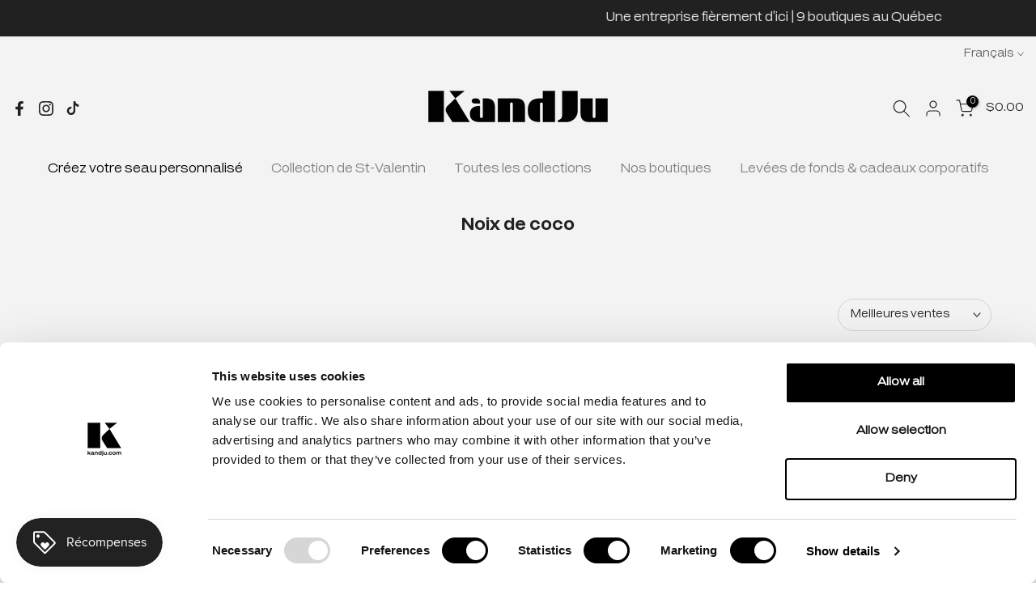

--- FILE ---
content_type: text/html; charset=utf-8
request_url: https://kandju.com/fr/collections/coconut
body_size: 70291
content:
<!doctype html><html class="t4sp-theme t4s-wrapper__full_width rtl_false swatch_color_style_2 pr_border_style_1 pr_img_effect_0 enable_eff_img1_false badge_shape_3 css_for_wis_app_false shadow_round_img_false t4s-header__bottom is-remove-unavai-2 t4_compare_false t4s-cart-count-0 t4s-pr-ellipsis-false
 no-js" lang="fr">
  <head>
    
  <script 
    id="Cookiebot" 
    src="https://consent.cookiebot.com/uc.js" 
    data-cbid="bfc1d63d-1c76-4206-97de-479c032a9c7c"
    type="text/javascript"
    defer
  ></script>
	
	
<link rel="stylesheet" href="https://use.typekit.net/mbo8mps.css">


<script>
;(() => {
  const w = window
  const dl = w.dataLayer = w.dataLayer || []
  if (dl.push && dl.push._dedupeWrapped) return

  const stable = v => {
    if (v === null || typeof v !== 'object') return JSON.stringify(v)
    if (Array.isArray(v)) return '[' + v.map(stable).join(',') + ']'
    const ks = Object.keys(v).sort()
    return '{' + ks.map(k => JSON.stringify(k) + ':' + stable(v[k])).join(',') + '}'
  }

  const sigFromArgs = args => {
    if (!args || !args.length) return null
    const first = args[0]
    if (Array.isArray(first)) {
      if (first[0] !== 'event' || first[1] !== 'add_to_cart') return null
      const payload = first[2] || {}
      const core = payload.ecommerce || payload.items || payload
      return 'arr|add_to_cart|' + stable(core)
    } else if (first && typeof first === 'object') {
      if (first.event !== 'add_to_cart') return null
      const core = first.ecommerce || first.items || first
      return 'obj|add_to_cart|' + stable(core)
    }
    return null
  }

  const recent = new Map()
  const windowMs = 1000
  const now = () => Date.now()

  const origPush = dl.push ? dl.push.bind(dl) : function(){ return 0 }
  dl.push = function() {
    const t = now()
    const sig = sigFromArgs(arguments)
    if (sig) {
      const last = recent.get(sig)
      if (last && t - last < windowMs) return dl.length
      recent.set(sig, t)
    }
    return origPush.apply(dl, arguments)
  }
  dl.push._dedupeWrapped = true

  const origGtag = w.gtag
  w.gtag = function() {
    if (arguments && arguments[0] === 'event' && arguments[1] === 'add_to_cart') {
      return dl.push([].slice.call(arguments))
    }
    return origGtag ? origGtag.apply(this, arguments) : dl.push(arguments)
  }
})()
</script>


 
<!-- Google Tag Manager -->
<script>(function(w,d,s,l,i){w[l]=w[l]||[];w[l].push({'gtm.start':
new Date().getTime(),event:'gtm.js'});var f=d.getElementsByTagName(s)[0],
j=d.createElement(s),dl=l!='dataLayer'?'&l='+l:'';j.async=true;j.src=
'https://www.googletagmanager.com/gtm.js?id='+i+dl;f.parentNode.insertBefore(j,f);
})(window,document,'script','dataLayer','GTM-PXQHPZ7');</script>
<!-- End Google Tag Manager -->

<meta name="facebook-domain-verification" content="27va39824hxadnkanxe95061qsfwcs" />
  
    <meta charset="utf-8">
    <meta http-equiv="X-UA-Compatible" content="IE=edge">
    <meta name="viewport" content="width=device-width, initial-scale=1, height=device-height, minimum-scale=1.0, maximum-scale=1.0">
    <meta name="theme-color" content="#fff">
    <link rel="canonical" href="https://kandju.com/fr/collections/coconut">
    <link rel="preconnect" href="https://cdn.shopify.com" crossorigin><link rel="shortcut icon" type="image/png" href="//kandju.com/cdn/shop/files/Pastille_K-noire_transparente_36810264-fa52-49c0-a8cc-7f20055b9dca.png?v=1737643301&width=32"><link rel="preconnect" href="https://fonts.shopifycdn.com" crossorigin><title>Noix de coco &ndash; KandJu</title>
    <meta name="description" content="Chez KandJu Bonbons | Confiserie, nous sommes heureux de vous offrir le plus grand choix de bonbons disponibles. Tous nos bonbons sont exceptionnellement frais, c’est garanti."><meta name="keywords" content="Noix de coco, KandJu, kandju.com"/><meta name="author" content="KandJu inc.">

<meta property="og:site_name" content="KandJu">
<meta property="og:url" content="https://kandju.com/fr/collections/coconut">
<meta property="og:title" content="Noix de coco">
<meta property="og:type" content="website">
<meta property="og:description" content="Chez KandJu Bonbons | Confiserie, nous sommes heureux de vous offrir le plus grand choix de bonbons disponibles. Tous nos bonbons sont exceptionnellement frais, c’est garanti."><meta property="og:image" content="http://kandju.com/cdn/shop/files/levee-de-fonds-kandju-c_6d08cff0-091d-4e4f-8474-42a1e9341585.jpg?v=1741715540">
  <meta property="og:image:secure_url" content="https://kandju.com/cdn/shop/files/levee-de-fonds-kandju-c_6d08cff0-091d-4e4f-8474-42a1e9341585.jpg?v=1741715540">
  <meta property="og:image:width" content="1500">
  <meta property="og:image:height" content="1468"><meta name="twitter:card" content="summary_large_image">
<meta name="twitter:title" content="Noix de coco">
<meta name="twitter:description" content="Chez KandJu Bonbons | Confiserie, nous sommes heureux de vous offrir le plus grand choix de bonbons disponibles. Tous nos bonbons sont exceptionnellement frais, c’est garanti."><script src="//kandju.com/cdn/shop/t/62/assets/lazysizes.min.js?v=83289260111445824691743606424" async="async"></script>
    <script src="//kandju.com/cdn/shop/t/62/assets/global.min.js?v=172254495032028279101743606406" defer="defer"></script>
    <script>window.performance && window.performance.mark && window.performance.mark('shopify.content_for_header.start');</script><meta name="google-site-verification" content="fsxNMIs-RhnbJRtIA8VgW9s8dEhQucw0bhQW1oBp5C0">
<meta name="facebook-domain-verification" content="r3bckkneismn1q286sjikh5mj7r6j1">
<meta id="shopify-digital-wallet" name="shopify-digital-wallet" content="/1342439494/digital_wallets/dialog">
<link rel="alternate" type="application/atom+xml" title="Feed" href="/fr/collections/coconut.atom" />
<link rel="alternate" hreflang="x-default" href="https://kandju.com/collections/coconut">
<link rel="alternate" hreflang="en-CA" href="https://kandju.com/collections/coconut">
<link rel="alternate" hreflang="fr-CA" href="https://kandju.com/fr/collections/coconut">
<link rel="alternate" type="application/json+oembed" href="https://kandju.com/fr/collections/coconut.oembed">
<script async="async" src="/checkouts/internal/preloads.js?locale=fr-CA"></script>
<script id="shopify-features" type="application/json">{"accessToken":"63a65ed8f66f4a264c96a9a05f6b6b75","betas":["rich-media-storefront-analytics"],"domain":"kandju.com","predictiveSearch":true,"shopId":1342439494,"locale":"fr"}</script>
<script>var Shopify = Shopify || {};
Shopify.shop = "kandjushop.myshopify.com";
Shopify.locale = "fr";
Shopify.currency = {"active":"CAD","rate":"1.0"};
Shopify.country = "CA";
Shopify.theme = {"name":"Kalles 4.1.4 | Corpo Project","id":136785330246,"schema_name":"Kalles","schema_version":"4.1.4","theme_store_id":null,"role":"main"};
Shopify.theme.handle = "null";
Shopify.theme.style = {"id":null,"handle":null};
Shopify.cdnHost = "kandju.com/cdn";
Shopify.routes = Shopify.routes || {};
Shopify.routes.root = "/fr/";</script>
<script type="module">!function(o){(o.Shopify=o.Shopify||{}).modules=!0}(window);</script>
<script>!function(o){function n(){var o=[];function n(){o.push(Array.prototype.slice.apply(arguments))}return n.q=o,n}var t=o.Shopify=o.Shopify||{};t.loadFeatures=n(),t.autoloadFeatures=n()}(window);</script>
<script id="shop-js-analytics" type="application/json">{"pageType":"collection"}</script>
<script defer="defer" async type="module" src="//kandju.com/cdn/shopifycloud/shop-js/modules/v2/client.init-shop-cart-sync_C7zOiP7n.fr.esm.js"></script>
<script defer="defer" async type="module" src="//kandju.com/cdn/shopifycloud/shop-js/modules/v2/chunk.common_CSlijhlg.esm.js"></script>
<script type="module">
  await import("//kandju.com/cdn/shopifycloud/shop-js/modules/v2/client.init-shop-cart-sync_C7zOiP7n.fr.esm.js");
await import("//kandju.com/cdn/shopifycloud/shop-js/modules/v2/chunk.common_CSlijhlg.esm.js");

  window.Shopify.SignInWithShop?.initShopCartSync?.({"fedCMEnabled":true,"windoidEnabled":true});

</script>
<script>(function() {
  var isLoaded = false;
  function asyncLoad() {
    if (isLoaded) return;
    isLoaded = true;
    var urls = ["\/\/code.tidio.co\/n0gewjfbzxvlaqzelpehqimmpljfnbxm.js?shop=kandjushop.myshopify.com","https:\/\/shopify.covet.pics\/covet-pics-widget-inject.js?shop=kandjushop.myshopify.com","https:\/\/static.klaviyo.com\/onsite\/js\/klaviyo.js?company_id=XJhx42\u0026shop=kandjushop.myshopify.com"];
    for (var i = 0; i < urls.length; i++) {
      var s = document.createElement('script');
      s.type = 'text/javascript';
      s.async = true;
      s.src = urls[i];
      var x = document.getElementsByTagName('script')[0];
      x.parentNode.insertBefore(s, x);
    }
  };
  if(window.attachEvent) {
    window.attachEvent('onload', asyncLoad);
  } else {
    window.addEventListener('load', asyncLoad, false);
  }
})();</script>
<script id="__st">var __st={"a":1342439494,"offset":-18000,"reqid":"625ec85e-d296-4c84-8b7f-cd3e01f445cd-1768358503","pageurl":"kandju.com\/fr\/collections\/coconut","u":"ed935d3c6b68","p":"collection","rtyp":"collection","rid":271047917638};</script>
<script>window.ShopifyPaypalV4VisibilityTracking = true;</script>
<script id="captcha-bootstrap">!function(){'use strict';const t='contact',e='account',n='new_comment',o=[[t,t],['blogs',n],['comments',n],[t,'customer']],c=[[e,'customer_login'],[e,'guest_login'],[e,'recover_customer_password'],[e,'create_customer']],r=t=>t.map((([t,e])=>`form[action*='/${t}']:not([data-nocaptcha='true']) input[name='form_type'][value='${e}']`)).join(','),a=t=>()=>t?[...document.querySelectorAll(t)].map((t=>t.form)):[];function s(){const t=[...o],e=r(t);return a(e)}const i='password',u='form_key',d=['recaptcha-v3-token','g-recaptcha-response','h-captcha-response',i],f=()=>{try{return window.sessionStorage}catch{return}},m='__shopify_v',_=t=>t.elements[u];function p(t,e,n=!1){try{const o=window.sessionStorage,c=JSON.parse(o.getItem(e)),{data:r}=function(t){const{data:e,action:n}=t;return t[m]||n?{data:e,action:n}:{data:t,action:n}}(c);for(const[e,n]of Object.entries(r))t.elements[e]&&(t.elements[e].value=n);n&&o.removeItem(e)}catch(o){console.error('form repopulation failed',{error:o})}}const l='form_type',E='cptcha';function T(t){t.dataset[E]=!0}const w=window,h=w.document,L='Shopify',v='ce_forms',y='captcha';let A=!1;((t,e)=>{const n=(g='f06e6c50-85a8-45c8-87d0-21a2b65856fe',I='https://cdn.shopify.com/shopifycloud/storefront-forms-hcaptcha/ce_storefront_forms_captcha_hcaptcha.v1.5.2.iife.js',D={infoText:'Protégé par hCaptcha',privacyText:'Confidentialité',termsText:'Conditions'},(t,e,n)=>{const o=w[L][v],c=o.bindForm;if(c)return c(t,g,e,D).then(n);var r;o.q.push([[t,g,e,D],n]),r=I,A||(h.body.append(Object.assign(h.createElement('script'),{id:'captcha-provider',async:!0,src:r})),A=!0)});var g,I,D;w[L]=w[L]||{},w[L][v]=w[L][v]||{},w[L][v].q=[],w[L][y]=w[L][y]||{},w[L][y].protect=function(t,e){n(t,void 0,e),T(t)},Object.freeze(w[L][y]),function(t,e,n,w,h,L){const[v,y,A,g]=function(t,e,n){const i=e?o:[],u=t?c:[],d=[...i,...u],f=r(d),m=r(i),_=r(d.filter((([t,e])=>n.includes(e))));return[a(f),a(m),a(_),s()]}(w,h,L),I=t=>{const e=t.target;return e instanceof HTMLFormElement?e:e&&e.form},D=t=>v().includes(t);t.addEventListener('submit',(t=>{const e=I(t);if(!e)return;const n=D(e)&&!e.dataset.hcaptchaBound&&!e.dataset.recaptchaBound,o=_(e),c=g().includes(e)&&(!o||!o.value);(n||c)&&t.preventDefault(),c&&!n&&(function(t){try{if(!f())return;!function(t){const e=f();if(!e)return;const n=_(t);if(!n)return;const o=n.value;o&&e.removeItem(o)}(t);const e=Array.from(Array(32),(()=>Math.random().toString(36)[2])).join('');!function(t,e){_(t)||t.append(Object.assign(document.createElement('input'),{type:'hidden',name:u})),t.elements[u].value=e}(t,e),function(t,e){const n=f();if(!n)return;const o=[...t.querySelectorAll(`input[type='${i}']`)].map((({name:t})=>t)),c=[...d,...o],r={};for(const[a,s]of new FormData(t).entries())c.includes(a)||(r[a]=s);n.setItem(e,JSON.stringify({[m]:1,action:t.action,data:r}))}(t,e)}catch(e){console.error('failed to persist form',e)}}(e),e.submit())}));const S=(t,e)=>{t&&!t.dataset[E]&&(n(t,e.some((e=>e===t))),T(t))};for(const o of['focusin','change'])t.addEventListener(o,(t=>{const e=I(t);D(e)&&S(e,y())}));const B=e.get('form_key'),M=e.get(l),P=B&&M;t.addEventListener('DOMContentLoaded',(()=>{const t=y();if(P)for(const e of t)e.elements[l].value===M&&p(e,B);[...new Set([...A(),...v().filter((t=>'true'===t.dataset.shopifyCaptcha))])].forEach((e=>S(e,t)))}))}(h,new URLSearchParams(w.location.search),n,t,e,['guest_login'])})(!0,!0)}();</script>
<script integrity="sha256-4kQ18oKyAcykRKYeNunJcIwy7WH5gtpwJnB7kiuLZ1E=" data-source-attribution="shopify.loadfeatures" defer="defer" src="//kandju.com/cdn/shopifycloud/storefront/assets/storefront/load_feature-a0a9edcb.js" crossorigin="anonymous"></script>
<script data-source-attribution="shopify.dynamic_checkout.dynamic.init">var Shopify=Shopify||{};Shopify.PaymentButton=Shopify.PaymentButton||{isStorefrontPortableWallets:!0,init:function(){window.Shopify.PaymentButton.init=function(){};var t=document.createElement("script");t.src="https://kandju.com/cdn/shopifycloud/portable-wallets/latest/portable-wallets.fr.js",t.type="module",document.head.appendChild(t)}};
</script>
<script data-source-attribution="shopify.dynamic_checkout.buyer_consent">
  function portableWalletsHideBuyerConsent(e){var t=document.getElementById("shopify-buyer-consent"),n=document.getElementById("shopify-subscription-policy-button");t&&n&&(t.classList.add("hidden"),t.setAttribute("aria-hidden","true"),n.removeEventListener("click",e))}function portableWalletsShowBuyerConsent(e){var t=document.getElementById("shopify-buyer-consent"),n=document.getElementById("shopify-subscription-policy-button");t&&n&&(t.classList.remove("hidden"),t.removeAttribute("aria-hidden"),n.addEventListener("click",e))}window.Shopify?.PaymentButton&&(window.Shopify.PaymentButton.hideBuyerConsent=portableWalletsHideBuyerConsent,window.Shopify.PaymentButton.showBuyerConsent=portableWalletsShowBuyerConsent);
</script>
<script data-source-attribution="shopify.dynamic_checkout.cart.bootstrap">document.addEventListener("DOMContentLoaded",(function(){function t(){return document.querySelector("shopify-accelerated-checkout-cart, shopify-accelerated-checkout")}if(t())Shopify.PaymentButton.init();else{new MutationObserver((function(e,n){t()&&(Shopify.PaymentButton.init(),n.disconnect())})).observe(document.body,{childList:!0,subtree:!0})}}));
</script>
<link id="shopify-accelerated-checkout-styles" rel="stylesheet" media="screen" href="https://kandju.com/cdn/shopifycloud/portable-wallets/latest/accelerated-checkout-backwards-compat.css" crossorigin="anonymous">
<style id="shopify-accelerated-checkout-cart">
        #shopify-buyer-consent {
  margin-top: 1em;
  display: inline-block;
  width: 100%;
}

#shopify-buyer-consent.hidden {
  display: none;
}

#shopify-subscription-policy-button {
  background: none;
  border: none;
  padding: 0;
  text-decoration: underline;
  font-size: inherit;
  cursor: pointer;
}

#shopify-subscription-policy-button::before {
  box-shadow: none;
}

      </style>

<script>window.performance && window.performance.mark && window.performance.mark('shopify.content_for_header.end');</script>
    <script>
function feedback() {
  const p = window.Shopify.customerPrivacy;
  console.log(`Tracking ${p.userCanBeTracked() ? "en" : "dis"}abled`);
}
window.Shopify.loadFeatures(
  [
    {
      name: "consent-tracking-api",
      version: "0.1",
    },
  ],
  function (error) {
    if (error) throw error;
    if ("Cookiebot" in window)
      window.Shopify.customerPrivacy.setTrackingConsent({
        "analytics": false,
        "marketing": false,
        "preferences": false,
        "sale_of_data": false,
      }, () => console.log("Awaiting consent")
    );
  }
);

window.addEventListener("CookiebotOnConsentReady", function () {
  const C = Cookiebot.consent,
      existConsentShopify = setInterval(function () {
        if (window.Shopify.customerPrivacy) {
          clearInterval(existConsentShopify);
          window.Shopify.customerPrivacy.setTrackingConsent({
            "analytics": C["statistics"],
            "marketing": C["marketing"],
            "preferences": C["preferences"],
            "sale_of_data": C["marketing"],
          }, () => console.log("Consent captured"))
        }
      }, 100);
});
</script>
<link rel="preload" as="font" href="//kandju.com/cdn/fonts/oswald/oswald_n4.7760ed7a63e536050f64bb0607ff70ce07a480bd.woff2" type="font/woff2" crossorigin><link rel="preload" as="font" href="//kandju.com/cdn/fonts/oswald/oswald_n4.7760ed7a63e536050f64bb0607ff70ce07a480bd.woff2" type="font/woff2" crossorigin><link rel="preload" as="font" href="//kandju.com/cdn/fonts/oswald/oswald_n4.7760ed7a63e536050f64bb0607ff70ce07a480bd.woff2" type="font/woff2" crossorigin><link href="//kandju.com/cdn/shop/t/62/assets/base.css?v=176556831434058936651743606379" rel="stylesheet" type="text/css" media="all" /><style data-shopify>@font-face {
  font-family: Oswald;
  font-weight: 200;
  font-style: normal;
  font-display: swap;
  src: url("//kandju.com/cdn/fonts/oswald/oswald_n2.14ca1553c4d858b47dc9f36522250cf755cb3776.woff2") format("woff2"),
       url("//kandju.com/cdn/fonts/oswald/oswald_n2.ff416699c1319d2cac083dbc80a6e345193c85fc.woff") format("woff");
}
@font-face {
  font-family: Oswald;
  font-weight: 300;
  font-style: normal;
  font-display: swap;
  src: url("//kandju.com/cdn/fonts/oswald/oswald_n3.5e1367501ca69370d84b28bb3e29485e5178d388.woff2") format("woff2"),
       url("//kandju.com/cdn/fonts/oswald/oswald_n3.cfa18f7353e13af9f0069f6d616bed3d258993d6.woff") format("woff");
}
@font-face {
  font-family: Oswald;
  font-weight: 400;
  font-style: normal;
  font-display: swap;
  src: url("//kandju.com/cdn/fonts/oswald/oswald_n4.7760ed7a63e536050f64bb0607ff70ce07a480bd.woff2") format("woff2"),
       url("//kandju.com/cdn/fonts/oswald/oswald_n4.ae5e497f60fc686568afe76e9ff1872693c533e9.woff") format("woff");
}
@font-face {
  font-family: Oswald;
  font-weight: 500;
  font-style: normal;
  font-display: swap;
  src: url("//kandju.com/cdn/fonts/oswald/oswald_n5.8ad4910bfdb43e150746ef7aa67f3553e3abe8e2.woff2") format("woff2"),
       url("//kandju.com/cdn/fonts/oswald/oswald_n5.93ee52108163c48c91111cf33b0a57021467b66e.woff") format("woff");
}
@font-face {
  font-family: Oswald;
  font-weight: 600;
  font-style: normal;
  font-display: swap;
  src: url("//kandju.com/cdn/fonts/oswald/oswald_n6.26b6bffb711f770c328e7af9685d4798dcb4f0b3.woff2") format("woff2"),
       url("//kandju.com/cdn/fonts/oswald/oswald_n6.2feb7f52d7eb157822c86dfd93893da013b08d5d.woff") format("woff");
}
@font-face {
  font-family: Oswald;
  font-weight: 700;
  font-style: normal;
  font-display: swap;
  src: url("//kandju.com/cdn/fonts/oswald/oswald_n7.b3ba3d6f1b341d51018e3cfba146932b55221727.woff2") format("woff2"),
       url("//kandju.com/cdn/fonts/oswald/oswald_n7.6cec6bed2bb070310ad90e19ea7a56b65fd83c0b.woff") format("woff");
}
@font-face {
  font-family: Lato;
  font-weight: 400;
  font-style: normal;
  font-display: swap;
  src: url("//kandju.com/cdn/fonts/lato/lato_n4.c3b93d431f0091c8be23185e15c9d1fee1e971c5.woff2") format("woff2"),
       url("//kandju.com/cdn/fonts/lato/lato_n4.d5c00c781efb195594fd2fd4ad04f7882949e327.woff") format("woff");
}
:root {
        
         /* CSS Variables */
        --wrapper-mw      : 1420px;
        --font-family-1   : Oswald, sans-serif;;
        --font-family-2   : Oswald, sans-serif;;
        --font-family-3   : "sztos-variable", sans-serif;
        --font-body-family   : "sztos-variable", sans-serif;;
        --font-heading-family: "sztos-variable", sans-serif;;
       
        
        --t4s-success-color       : #428445;
        --t4s-success-color-rgb   : 66, 132, 69;
        --t4s-warning-color       : #e0b252;
        --t4s-warning-color-rgb   : 224, 178, 82;
        --t4s-error-color         : #EB001B;
        --t4s-error-color-rgb     : 235, 0, 27;
        --t4s-light-color         : #ffffff;
        --t4s-dark-color          : #222222;
        --t4s-highlight-color     : #ec0101;
        --t4s-tooltip-background  : #383838;
        --t4s-tooltip-color       : #fff;
        --primary-sw-color        : #333;
        --primary-sw-color-rgb    : 51, 51, 51;
        --border-sw-color         : #f1ebe7;
        --secondary-sw-color      : #f1ebe7;
        --primary-price-color     : #f87067;
        --secondary-price-color   : #585858;
        
        --t4s-body-background     : #fff;
        --text-color              : #222222;
        --text-color-rgb          : 34, 34, 34;
        --heading-color           : #000000;
        --accent-color            : #000000;
        --accent-color-rgb        : 0, 0, 0;
        --accent-color-darken     : #000000;
        --accent-color-hover      : var(--accent-color-darken);
        --secondary-color         : #585858;
        --secondary-color-rgb     : 88, 88, 88;
        --link-color              : #585858;
        --link-color-hover        : #000000;
        --border-color            : #ddd;
        --border-color-rgb        : 221, 221, 221;
        --border-primary-color    : #333;
        --button-background       : #000000;
        --button-color            : #fff;
        --button-background-hover : #000000;
        --button-color-hover      : #fff;

        --sale-badge-background    : #f87067;
        --sale-badge-color         : #fff;
        --new-badge-background     : #109533;
        --new-badge-color          : #fff;
        --preorder-badge-background: #000000;
        --preorder-badge-color     : #fff;
        --soldout-badge-background : #585858;
        --soldout-badge-color      : #fff;
        --custom-badge-background  : #00A500;
        --custom-badge-color       : #fff;/* Shopify related variables */
        --payment-terms-background-color: ;
        
        --lz-background: rgba(0,0,0,0);
        --lz-img: url("//kandju.com/cdn/shop/t/62/assets/t4s_loader.svg?v=114912971614241084311743606556");}

    html {
      font-size: 62.5%;
      height: 100%;
    }

    body {
      margin: 0;
      overflow-x: hidden;
      font-size:14px;
      letter-spacing: 0px;
      color: var(--text-color);
      font-family: var(--font-body-family);
      line-height: 1.7;
      font-weight: 300;
      -webkit-font-smoothing: auto;
      -moz-osx-font-smoothing: auto;
    }
    /*
    @media screen and (min-width: 750px) {
      body {
        font-size: 1.6rem;
      }
    }
    */

    h1, h2, h3, h4, h5, h6, .t4s_as_title {
      color: var(--heading-color);
      font-family: var(--font-heading-family);
      line-height: 1.4;
      font-weight: 600;
      letter-spacing: 0px;
    }
    h1 { font-size: 37px }
    h2 { font-size: 29px }
    h3 { font-size: 23px }
    h4 { font-size: 18px }
    h5 { font-size: 17px }
    h6 { font-size: 15.5px }
    a,.t4s_as_link {
      /* font-family: var(--font-link-family); */
      color: var(--link-color);
    }
    a:hover,.t4s_as_link:hover {
      color: var(--link-color-hover);
    }
    button,
    input,
    optgroup,
    select,
    textarea {
      border-color: var(--border-color);
    }
    .t4s_as_button,
    button,
    input[type="button"]:not(.t4s-btn),
    input[type="reset"],
    input[type="submit"]:not(.t4s-btn) {
      font-family: var(--font-button-family);
      color: var(--button-color);
      background-color: var(--button-background);
      border-color: var(--button-background);
    }
    .t4s_as_button:hover,
    button:hover,
    input[type="button"]:not(.t4s-btn):hover, 
    input[type="reset"]:hover,
    input[type="submit"]:not(.t4s-btn):hover  {
      color: var(--button-color-hover);
      background-color: var(--button-background-hover);
      border-color: var(--button-background-hover);
    }
    
    .t4s-cp,.t4s-color-accent { color : var(--accent-color) }.t4s-ct,.t4s-color-text { color : var(--text-color) }.t4s-ch,.t4ss-color-heading { color : var(--heading-color) }.t4s-csecondary { color : var(--secondary-color) }
    
    .t4s-fnt-fm-1 {
      font-family: var(--font-family-1) !important;
    }
    .t4s-fnt-fm-2 {
      font-family: var(--font-family-2) !important;
    }
    .t4s-fnt-fm-3 {
      font-family: var(--font-family-3) !important;
    }
    .t4s-cr {
        color: var(--t4s-highlight-color);
    }
    .t4s-price__sale { color: var(--primary-price-color); }.t4s-fix-overflow.t4s-row { max-width: 100vw;margin-left: auto;margin-right: auto;}.lazyloadt4s-opt {opacity: 1 !important;transition: opacity 0s, transform 1s !important;}.t4s-d-block {display: block;}.t4s-d-none {display: none;}@media (min-width: 768px) {.t4s-d-md-block {display: block;}.t4s-d-md-none {display: none;}}@media (min-width: 1025px) {.t4s-d-lg-block {display: block;}.t4s-d-lg-none {display: none;}}</style><script>
 const t4sXMLHttpRequest = window.XMLHttpRequest, documentElementT4s = document.documentElement; documentElementT4s.className = documentElementT4s.className.replace('no-js', 'js');function loadImageT4s(_this) { _this.classList.add('lazyloadt4sed')};(function() { const matchMediaHoverT4s = (window.matchMedia('(-moz-touch-enabled: 1), (hover: none)')).matches; documentElementT4s.className += ((window.CSS && window.CSS.supports('(position: sticky) or (position: -webkit-sticky)')) ? ' t4sp-sticky' : ' t4sp-no-sticky'); documentElementT4s.className += matchMediaHoverT4s ? ' t4sp-no-hover' : ' t4sp-hover'; window.onpageshow = function() { if (performance.navigation.type === 2) {document.dispatchEvent(new CustomEvent('cart:refresh'))} }; if (!matchMediaHoverT4s && window.width > 1024) { document.addEventListener('mousemove', function(evt) { documentElementT4s.classList.replace('t4sp-no-hover','t4sp-hover'); document.dispatchEvent(new CustomEvent('theme:hover')); }, {once : true} ); } }());</script><meta name="google-site-verification" content="47XRAOErmgEdiyJl-lJQFOmnFrpGTh2FALr09FK_RHA" />

    <!-- Google Tag Manager (noscript) -->
<noscript><iframe src="https://www.googletagmanager.com/ns.html?id=GTM-PXQHPZ7"
height="0" width="0" style="display:none;visibility:hidden"></iframe></noscript>
<!-- End Google Tag Manager (noscript) -->
    
  



















<!-- BEGIN app block: shopify://apps/helium-customer-fields/blocks/app-embed/bab58598-3e6a-4377-aaaa-97189b15f131 -->







































<script>
  if ('CF' in window) {
    window.CF.appEmbedEnabled = true;
  } else {
    window.CF = {
      appEmbedEnabled: true,
    };
  }

  window.CF.editAccountFormId = "";
  window.CF.registrationFormId = "";
</script>

<!-- BEGIN app snippet: patch-registration-links -->







































<script>
  function patchRegistrationLinks() {
    const PATCHABLE_LINKS_SELECTOR = 'a[href*="/account/register"]';

    const search = new URLSearchParams(window.location.search);
    const checkoutUrl = search.get('checkout_url');
    const returnUrl = search.get('return_url');

    const redirectUrl = checkoutUrl || returnUrl;
    if (!redirectUrl) return;

    const registrationLinks = Array.from(document.querySelectorAll(PATCHABLE_LINKS_SELECTOR));
    registrationLinks.forEach(link => {
      const url = new URL(link.href);

      url.searchParams.set('return_url', redirectUrl);

      link.href = url.href;
    });
  }

  if (['complete', 'interactive', 'loaded'].includes(document.readyState)) {
    patchRegistrationLinks();
  } else {
    document.addEventListener('DOMContentLoaded', () => patchRegistrationLinks());
  }
</script><!-- END app snippet -->
<!-- BEGIN app snippet: patch-login-grecaptcha-conflict -->







































<script>
  // Fixes a problem where both grecaptcha and hcaptcha response fields are included in the /account/login form submission
  // resulting in a 404 on the /challenge page.
  // This is caused by our triggerShopifyRecaptchaLoad function in initialize-forms.liquid.ejs
  // The fix itself just removes the unnecessary g-recaptcha-response input

  function patchLoginGrecaptchaConflict() {
    Array.from(document.querySelectorAll('form')).forEach(form => {
      form.addEventListener('submit', e => {
        const grecaptchaResponse = form.querySelector('[name="g-recaptcha-response"]');
        const hcaptchaResponse = form.querySelector('[name="h-captcha-response"]');

        if (grecaptchaResponse && hcaptchaResponse) {
          // Can't use both. Only keep hcaptcha response field.
          grecaptchaResponse.parentElement.removeChild(grecaptchaResponse);
        }
      })
    })
  }

  if (['complete', 'interactive', 'loaded'].includes(document.readyState)) {
    patchLoginGrecaptchaConflict();
  } else {
    document.addEventListener('DOMContentLoaded', () => patchLoginGrecaptchaConflict());
  }
</script><!-- END app snippet -->
<!-- BEGIN app snippet: embed-data -->


























































<script>
  window.CF.version = "5.1.2";
  window.CF.environment = 
  {
  
  "domain": "kandjushop.myshopify.com",
  "servicesToken": "1768358503:82c3e7b4a9309b079de8d8585b35b56ae5095b53f485b86041c7b432e13a9965",
  "baseApiUrl": "https:\/\/app.customerfields.com",
  "captchaSiteKey": "6LeBzRgrAAAAAMBjI5t2TUOnKNxiFNcrY_4G16eT",
  "captchaEnabled": true,
  "proxyPath": "\/tools\/customr",
  "countries": [{"name":"Afghanistan","code":"AF"},{"name":"Åland Islands","code":"AX"},{"name":"Albania","code":"AL"},{"name":"Algeria","code":"DZ"},{"name":"Andorra","code":"AD"},{"name":"Angola","code":"AO"},{"name":"Anguilla","code":"AI"},{"name":"Antigua \u0026 Barbuda","code":"AG"},{"name":"Argentina","code":"AR","provinces":[{"name":"Buenos Aires Province","code":"B"},{"name":"Catamarca","code":"K"},{"name":"Chaco","code":"H"},{"name":"Chubut","code":"U"},{"name":"Buenos Aires (Autonomous City)","code":"C"},{"name":"Córdoba","code":"X"},{"name":"Corrientes","code":"W"},{"name":"Entre Ríos","code":"E"},{"name":"Formosa","code":"P"},{"name":"Jujuy","code":"Y"},{"name":"La Pampa","code":"L"},{"name":"La Rioja","code":"F"},{"name":"Mendoza","code":"M"},{"name":"Misiones","code":"N"},{"name":"Neuquén","code":"Q"},{"name":"Río Negro","code":"R"},{"name":"Salta","code":"A"},{"name":"San Juan","code":"J"},{"name":"San Luis","code":"D"},{"name":"Santa Cruz","code":"Z"},{"name":"Santa Fe","code":"S"},{"name":"Santiago del Estero","code":"G"},{"name":"Tierra del Fuego","code":"V"},{"name":"Tucumán","code":"T"}]},{"name":"Armenia","code":"AM"},{"name":"Aruba","code":"AW"},{"name":"Ascension Island","code":"AC"},{"name":"Australia","code":"AU","provinces":[{"name":"Australian Capital Territory","code":"ACT"},{"name":"New South Wales","code":"NSW"},{"name":"Northern Territory","code":"NT"},{"name":"Queensland","code":"QLD"},{"name":"South Australia","code":"SA"},{"name":"Tasmania","code":"TAS"},{"name":"Victoria","code":"VIC"},{"name":"Western Australia","code":"WA"}]},{"name":"Austria","code":"AT"},{"name":"Azerbaijan","code":"AZ"},{"name":"Bahamas","code":"BS"},{"name":"Bahrain","code":"BH"},{"name":"Bangladesh","code":"BD"},{"name":"Barbados","code":"BB"},{"name":"Belarus","code":"BY"},{"name":"Belgium","code":"BE"},{"name":"Belize","code":"BZ"},{"name":"Benin","code":"BJ"},{"name":"Bermuda","code":"BM"},{"name":"Bhutan","code":"BT"},{"name":"Bolivia","code":"BO"},{"name":"Bosnia \u0026 Herzegovina","code":"BA"},{"name":"Botswana","code":"BW"},{"name":"Brazil","code":"BR","provinces":[{"name":"Acre","code":"AC"},{"name":"Alagoas","code":"AL"},{"name":"Amapá","code":"AP"},{"name":"Amazonas","code":"AM"},{"name":"Bahia","code":"BA"},{"name":"Ceará","code":"CE"},{"name":"Federal District","code":"DF"},{"name":"Espírito Santo","code":"ES"},{"name":"Goiás","code":"GO"},{"name":"Maranhão","code":"MA"},{"name":"Mato Grosso","code":"MT"},{"name":"Mato Grosso do Sul","code":"MS"},{"name":"Minas Gerais","code":"MG"},{"name":"Pará","code":"PA"},{"name":"Paraíba","code":"PB"},{"name":"Paraná","code":"PR"},{"name":"Pernambuco","code":"PE"},{"name":"Piauí","code":"PI"},{"name":"Rio Grande do Norte","code":"RN"},{"name":"Rio Grande do Sul","code":"RS"},{"name":"Rio de Janeiro","code":"RJ"},{"name":"Rondônia","code":"RO"},{"name":"Roraima","code":"RR"},{"name":"Santa Catarina","code":"SC"},{"name":"São Paulo","code":"SP"},{"name":"Sergipe","code":"SE"},{"name":"Tocantins","code":"TO"}]},{"name":"British Indian Ocean Territory","code":"IO"},{"name":"British Virgin Islands","code":"VG"},{"name":"Brunei","code":"BN"},{"name":"Bulgaria","code":"BG"},{"name":"Burkina Faso","code":"BF"},{"name":"Burundi","code":"BI"},{"name":"Cambodia","code":"KH"},{"name":"Cameroon","code":"CM"},{"name":"Canada","code":"CA","provinces":[{"name":"Alberta","code":"AB"},{"name":"British Columbia","code":"BC"},{"name":"Manitoba","code":"MB"},{"name":"New Brunswick","code":"NB"},{"name":"Newfoundland and Labrador","code":"NL"},{"name":"Northwest Territories","code":"NT"},{"name":"Nova Scotia","code":"NS"},{"name":"Nunavut","code":"NU"},{"name":"Ontario","code":"ON"},{"name":"Prince Edward Island","code":"PE"},{"name":"Quebec","code":"QC"},{"name":"Saskatchewan","code":"SK"},{"name":"Yukon","code":"YT"}]},{"name":"Cape Verde","code":"CV"},{"name":"Caribbean Netherlands","code":"BQ"},{"name":"Cayman Islands","code":"KY"},{"name":"Central African Republic","code":"CF"},{"name":"Chad","code":"TD"},{"name":"Chile","code":"CL","provinces":[{"name":"Arica y Parinacota","code":"AP"},{"name":"Tarapacá","code":"TA"},{"name":"Antofagasta","code":"AN"},{"name":"Atacama","code":"AT"},{"name":"Coquimbo","code":"CO"},{"name":"Valparaíso","code":"VS"},{"name":"Santiago Metropolitan","code":"RM"},{"name":"Libertador General Bernardo O’Higgins","code":"LI"},{"name":"Maule","code":"ML"},{"name":"Ñuble","code":"NB"},{"name":"Bío Bío","code":"BI"},{"name":"Araucanía","code":"AR"},{"name":"Los Ríos","code":"LR"},{"name":"Los Lagos","code":"LL"},{"name":"Aysén","code":"AI"},{"name":"Magallanes Region","code":"MA"}]},{"name":"China","code":"CN","provinces":[{"name":"Anhui","code":"AH"},{"name":"Beijing","code":"BJ"},{"name":"Chongqing","code":"CQ"},{"name":"Fujian","code":"FJ"},{"name":"Gansu","code":"GS"},{"name":"Guangdong","code":"GD"},{"name":"Guangxi","code":"GX"},{"name":"Guizhou","code":"GZ"},{"name":"Hainan","code":"HI"},{"name":"Hebei","code":"HE"},{"name":"Heilongjiang","code":"HL"},{"name":"Henan","code":"HA"},{"name":"Hubei","code":"HB"},{"name":"Hunan","code":"HN"},{"name":"Inner Mongolia","code":"NM"},{"name":"Jiangsu","code":"JS"},{"name":"Jiangxi","code":"JX"},{"name":"Jilin","code":"JL"},{"name":"Liaoning","code":"LN"},{"name":"Ningxia","code":"NX"},{"name":"Qinghai","code":"QH"},{"name":"Shaanxi","code":"SN"},{"name":"Shandong","code":"SD"},{"name":"Shanghai","code":"SH"},{"name":"Shanxi","code":"SX"},{"name":"Sichuan","code":"SC"},{"name":"Tianjin","code":"TJ"},{"name":"Xinjiang","code":"XJ"},{"name":"Tibet","code":"YZ"},{"name":"Yunnan","code":"YN"},{"name":"Zhejiang","code":"ZJ"}]},{"name":"Christmas Island","code":"CX"},{"name":"Cocos (Keeling) Islands","code":"CC"},{"name":"Colombia","code":"CO","provinces":[{"name":"Capital District","code":"DC"},{"name":"Amazonas","code":"AMA"},{"name":"Antioquia","code":"ANT"},{"name":"Arauca","code":"ARA"},{"name":"Atlántico","code":"ATL"},{"name":"Bolívar","code":"BOL"},{"name":"Boyacá","code":"BOY"},{"name":"Caldas","code":"CAL"},{"name":"Caquetá","code":"CAQ"},{"name":"Casanare","code":"CAS"},{"name":"Cauca","code":"CAU"},{"name":"Cesar","code":"CES"},{"name":"Chocó","code":"CHO"},{"name":"Córdoba","code":"COR"},{"name":"Cundinamarca","code":"CUN"},{"name":"Guainía","code":"GUA"},{"name":"Guaviare","code":"GUV"},{"name":"Huila","code":"HUI"},{"name":"La Guajira","code":"LAG"},{"name":"Magdalena","code":"MAG"},{"name":"Meta","code":"MET"},{"name":"Nariño","code":"NAR"},{"name":"Norte de Santander","code":"NSA"},{"name":"Putumayo","code":"PUT"},{"name":"Quindío","code":"QUI"},{"name":"Risaralda","code":"RIS"},{"name":"San Andrés \u0026 Providencia","code":"SAP"},{"name":"Santander","code":"SAN"},{"name":"Sucre","code":"SUC"},{"name":"Tolima","code":"TOL"},{"name":"Valle del Cauca","code":"VAC"},{"name":"Vaupés","code":"VAU"},{"name":"Vichada","code":"VID"}]},{"name":"Comoros","code":"KM"},{"name":"Congo - Brazzaville","code":"CG"},{"name":"Congo - Kinshasa","code":"CD"},{"name":"Cook Islands","code":"CK"},{"name":"Costa Rica","code":"CR","provinces":[{"name":"Alajuela","code":"CR-A"},{"name":"Cartago","code":"CR-C"},{"name":"Guanacaste","code":"CR-G"},{"name":"Heredia","code":"CR-H"},{"name":"Limón","code":"CR-L"},{"name":"Puntarenas","code":"CR-P"},{"name":"San José","code":"CR-SJ"}]},{"name":"Croatia","code":"HR"},{"name":"Curaçao","code":"CW"},{"name":"Cyprus","code":"CY"},{"name":"Czechia","code":"CZ"},{"name":"Côte d’Ivoire","code":"CI"},{"name":"Denmark","code":"DK"},{"name":"Djibouti","code":"DJ"},{"name":"Dominica","code":"DM"},{"name":"Dominican Republic","code":"DO"},{"name":"Ecuador","code":"EC"},{"name":"Egypt","code":"EG","provinces":[{"name":"6th of October","code":"SU"},{"name":"Al Sharqia","code":"SHR"},{"name":"Alexandria","code":"ALX"},{"name":"Aswan","code":"ASN"},{"name":"Asyut","code":"AST"},{"name":"Beheira","code":"BH"},{"name":"Beni Suef","code":"BNS"},{"name":"Cairo","code":"C"},{"name":"Dakahlia","code":"DK"},{"name":"Damietta","code":"DT"},{"name":"Faiyum","code":"FYM"},{"name":"Gharbia","code":"GH"},{"name":"Giza","code":"GZ"},{"name":"Helwan","code":"HU"},{"name":"Ismailia","code":"IS"},{"name":"Kafr el-Sheikh","code":"KFS"},{"name":"Luxor","code":"LX"},{"name":"Matrouh","code":"MT"},{"name":"Minya","code":"MN"},{"name":"Monufia","code":"MNF"},{"name":"New Valley","code":"WAD"},{"name":"North Sinai","code":"SIN"},{"name":"Port Said","code":"PTS"},{"name":"Qalyubia","code":"KB"},{"name":"Qena","code":"KN"},{"name":"Red Sea","code":"BA"},{"name":"Sohag","code":"SHG"},{"name":"South Sinai","code":"JS"},{"name":"Suez","code":"SUZ"}]},{"name":"El Salvador","code":"SV","provinces":[{"name":"Ahuachapán","code":"SV-AH"},{"name":"Cabañas","code":"SV-CA"},{"name":"Chalatenango","code":"SV-CH"},{"name":"Cuscatlán","code":"SV-CU"},{"name":"La Libertad","code":"SV-LI"},{"name":"La Paz","code":"SV-PA"},{"name":"La Unión","code":"SV-UN"},{"name":"Morazán","code":"SV-MO"},{"name":"San Miguel","code":"SV-SM"},{"name":"San Salvador","code":"SV-SS"},{"name":"San Vicente","code":"SV-SV"},{"name":"Santa Ana","code":"SV-SA"},{"name":"Sonsonate","code":"SV-SO"},{"name":"Usulután","code":"SV-US"}]},{"name":"Equatorial Guinea","code":"GQ"},{"name":"Eritrea","code":"ER"},{"name":"Estonia","code":"EE"},{"name":"Eswatini","code":"SZ"},{"name":"Ethiopia","code":"ET"},{"name":"Falkland Islands","code":"FK"},{"name":"Faroe Islands","code":"FO"},{"name":"Fiji","code":"FJ"},{"name":"Finland","code":"FI"},{"name":"France","code":"FR"},{"name":"French Guiana","code":"GF"},{"name":"French Polynesia","code":"PF"},{"name":"French Southern Territories","code":"TF"},{"name":"Gabon","code":"GA"},{"name":"Gambia","code":"GM"},{"name":"Georgia","code":"GE"},{"name":"Germany","code":"DE"},{"name":"Ghana","code":"GH"},{"name":"Gibraltar","code":"GI"},{"name":"Greece","code":"GR"},{"name":"Greenland","code":"GL"},{"name":"Grenada","code":"GD"},{"name":"Guadeloupe","code":"GP"},{"name":"Guatemala","code":"GT","provinces":[{"name":"Alta Verapaz","code":"AVE"},{"name":"Baja Verapaz","code":"BVE"},{"name":"Chimaltenango","code":"CMT"},{"name":"Chiquimula","code":"CQM"},{"name":"El Progreso","code":"EPR"},{"name":"Escuintla","code":"ESC"},{"name":"Guatemala","code":"GUA"},{"name":"Huehuetenango","code":"HUE"},{"name":"Izabal","code":"IZA"},{"name":"Jalapa","code":"JAL"},{"name":"Jutiapa","code":"JUT"},{"name":"Petén","code":"PET"},{"name":"Quetzaltenango","code":"QUE"},{"name":"Quiché","code":"QUI"},{"name":"Retalhuleu","code":"RET"},{"name":"Sacatepéquez","code":"SAC"},{"name":"San Marcos","code":"SMA"},{"name":"Santa Rosa","code":"SRO"},{"name":"Sololá","code":"SOL"},{"name":"Suchitepéquez","code":"SUC"},{"name":"Totonicapán","code":"TOT"},{"name":"Zacapa","code":"ZAC"}]},{"name":"Guernsey","code":"GG"},{"name":"Guinea","code":"GN"},{"name":"Guinea-Bissau","code":"GW"},{"name":"Guyana","code":"GY"},{"name":"Haiti","code":"HT"},{"name":"Honduras","code":"HN"},{"name":"Hong Kong SAR","code":"HK","provinces":[{"name":"Hong Kong Island","code":"HK"},{"name":"Kowloon","code":"KL"},{"name":"New Territories","code":"NT"}]},{"name":"Hungary","code":"HU"},{"name":"Iceland","code":"IS"},{"name":"India","code":"IN","provinces":[{"name":"Andaman and Nicobar Islands","code":"AN"},{"name":"Andhra Pradesh","code":"AP"},{"name":"Arunachal Pradesh","code":"AR"},{"name":"Assam","code":"AS"},{"name":"Bihar","code":"BR"},{"name":"Chandigarh","code":"CH"},{"name":"Chhattisgarh","code":"CG"},{"name":"Dadra and Nagar Haveli","code":"DN"},{"name":"Daman and Diu","code":"DD"},{"name":"Delhi","code":"DL"},{"name":"Goa","code":"GA"},{"name":"Gujarat","code":"GJ"},{"name":"Haryana","code":"HR"},{"name":"Himachal Pradesh","code":"HP"},{"name":"Jammu and Kashmir","code":"JK"},{"name":"Jharkhand","code":"JH"},{"name":"Karnataka","code":"KA"},{"name":"Kerala","code":"KL"},{"name":"Ladakh","code":"LA"},{"name":"Lakshadweep","code":"LD"},{"name":"Madhya Pradesh","code":"MP"},{"name":"Maharashtra","code":"MH"},{"name":"Manipur","code":"MN"},{"name":"Meghalaya","code":"ML"},{"name":"Mizoram","code":"MZ"},{"name":"Nagaland","code":"NL"},{"name":"Odisha","code":"OR"},{"name":"Puducherry","code":"PY"},{"name":"Punjab","code":"PB"},{"name":"Rajasthan","code":"RJ"},{"name":"Sikkim","code":"SK"},{"name":"Tamil Nadu","code":"TN"},{"name":"Telangana","code":"TS"},{"name":"Tripura","code":"TR"},{"name":"Uttar Pradesh","code":"UP"},{"name":"Uttarakhand","code":"UK"},{"name":"West Bengal","code":"WB"}]},{"name":"Indonesia","code":"ID","provinces":[{"name":"Aceh","code":"AC"},{"name":"Bali","code":"BA"},{"name":"Bangka–Belitung Islands","code":"BB"},{"name":"Banten","code":"BT"},{"name":"Bengkulu","code":"BE"},{"name":"Gorontalo","code":"GO"},{"name":"Jakarta","code":"JK"},{"name":"Jambi","code":"JA"},{"name":"West Java","code":"JB"},{"name":"Central Java","code":"JT"},{"name":"East Java","code":"JI"},{"name":"West Kalimantan","code":"KB"},{"name":"South Kalimantan","code":"KS"},{"name":"Central Kalimantan","code":"KT"},{"name":"East Kalimantan","code":"KI"},{"name":"North Kalimantan","code":"KU"},{"name":"Riau Islands","code":"KR"},{"name":"Lampung","code":"LA"},{"name":"Maluku","code":"MA"},{"name":"North Maluku","code":"MU"},{"name":"North Sumatra","code":"SU"},{"name":"West Nusa Tenggara","code":"NB"},{"name":"East Nusa Tenggara","code":"NT"},{"name":"Papua","code":"PA"},{"name":"West Papua","code":"PB"},{"name":"Riau","code":"RI"},{"name":"South Sumatra","code":"SS"},{"name":"West Sulawesi","code":"SR"},{"name":"South Sulawesi","code":"SN"},{"name":"Central Sulawesi","code":"ST"},{"name":"Southeast Sulawesi","code":"SG"},{"name":"North Sulawesi","code":"SA"},{"name":"West Sumatra","code":"SB"},{"name":"Yogyakarta","code":"YO"}]},{"name":"Iraq","code":"IQ"},{"name":"Ireland","code":"IE","provinces":[{"name":"Carlow","code":"CW"},{"name":"Cavan","code":"CN"},{"name":"Clare","code":"CE"},{"name":"Cork","code":"CO"},{"name":"Donegal","code":"DL"},{"name":"Dublin","code":"D"},{"name":"Galway","code":"G"},{"name":"Kerry","code":"KY"},{"name":"Kildare","code":"KE"},{"name":"Kilkenny","code":"KK"},{"name":"Laois","code":"LS"},{"name":"Leitrim","code":"LM"},{"name":"Limerick","code":"LK"},{"name":"Longford","code":"LD"},{"name":"Louth","code":"LH"},{"name":"Mayo","code":"MO"},{"name":"Meath","code":"MH"},{"name":"Monaghan","code":"MN"},{"name":"Offaly","code":"OY"},{"name":"Roscommon","code":"RN"},{"name":"Sligo","code":"SO"},{"name":"Tipperary","code":"TA"},{"name":"Waterford","code":"WD"},{"name":"Westmeath","code":"WH"},{"name":"Wexford","code":"WX"},{"name":"Wicklow","code":"WW"}]},{"name":"Isle of Man","code":"IM"},{"name":"Israel","code":"IL"},{"name":"Italy","code":"IT","provinces":[{"name":"Agrigento","code":"AG"},{"name":"Alessandria","code":"AL"},{"name":"Ancona","code":"AN"},{"name":"Aosta Valley","code":"AO"},{"name":"Arezzo","code":"AR"},{"name":"Ascoli Piceno","code":"AP"},{"name":"Asti","code":"AT"},{"name":"Avellino","code":"AV"},{"name":"Bari","code":"BA"},{"name":"Barletta-Andria-Trani","code":"BT"},{"name":"Belluno","code":"BL"},{"name":"Benevento","code":"BN"},{"name":"Bergamo","code":"BG"},{"name":"Biella","code":"BI"},{"name":"Bologna","code":"BO"},{"name":"South Tyrol","code":"BZ"},{"name":"Brescia","code":"BS"},{"name":"Brindisi","code":"BR"},{"name":"Cagliari","code":"CA"},{"name":"Caltanissetta","code":"CL"},{"name":"Campobasso","code":"CB"},{"name":"Carbonia-Iglesias","code":"CI"},{"name":"Caserta","code":"CE"},{"name":"Catania","code":"CT"},{"name":"Catanzaro","code":"CZ"},{"name":"Chieti","code":"CH"},{"name":"Como","code":"CO"},{"name":"Cosenza","code":"CS"},{"name":"Cremona","code":"CR"},{"name":"Crotone","code":"KR"},{"name":"Cuneo","code":"CN"},{"name":"Enna","code":"EN"},{"name":"Fermo","code":"FM"},{"name":"Ferrara","code":"FE"},{"name":"Florence","code":"FI"},{"name":"Foggia","code":"FG"},{"name":"Forlì-Cesena","code":"FC"},{"name":"Frosinone","code":"FR"},{"name":"Genoa","code":"GE"},{"name":"Gorizia","code":"GO"},{"name":"Grosseto","code":"GR"},{"name":"Imperia","code":"IM"},{"name":"Isernia","code":"IS"},{"name":"L’Aquila","code":"AQ"},{"name":"La Spezia","code":"SP"},{"name":"Latina","code":"LT"},{"name":"Lecce","code":"LE"},{"name":"Lecco","code":"LC"},{"name":"Livorno","code":"LI"},{"name":"Lodi","code":"LO"},{"name":"Lucca","code":"LU"},{"name":"Macerata","code":"MC"},{"name":"Mantua","code":"MN"},{"name":"Massa and Carrara","code":"MS"},{"name":"Matera","code":"MT"},{"name":"Medio Campidano","code":"VS"},{"name":"Messina","code":"ME"},{"name":"Milan","code":"MI"},{"name":"Modena","code":"MO"},{"name":"Monza and Brianza","code":"MB"},{"name":"Naples","code":"NA"},{"name":"Novara","code":"NO"},{"name":"Nuoro","code":"NU"},{"name":"Ogliastra","code":"OG"},{"name":"Olbia-Tempio","code":"OT"},{"name":"Oristano","code":"OR"},{"name":"Padua","code":"PD"},{"name":"Palermo","code":"PA"},{"name":"Parma","code":"PR"},{"name":"Pavia","code":"PV"},{"name":"Perugia","code":"PG"},{"name":"Pesaro and Urbino","code":"PU"},{"name":"Pescara","code":"PE"},{"name":"Piacenza","code":"PC"},{"name":"Pisa","code":"PI"},{"name":"Pistoia","code":"PT"},{"name":"Pordenone","code":"PN"},{"name":"Potenza","code":"PZ"},{"name":"Prato","code":"PO"},{"name":"Ragusa","code":"RG"},{"name":"Ravenna","code":"RA"},{"name":"Reggio Calabria","code":"RC"},{"name":"Reggio Emilia","code":"RE"},{"name":"Rieti","code":"RI"},{"name":"Rimini","code":"RN"},{"name":"Rome","code":"RM"},{"name":"Rovigo","code":"RO"},{"name":"Salerno","code":"SA"},{"name":"Sassari","code":"SS"},{"name":"Savona","code":"SV"},{"name":"Siena","code":"SI"},{"name":"Syracuse","code":"SR"},{"name":"Sondrio","code":"SO"},{"name":"Taranto","code":"TA"},{"name":"Teramo","code":"TE"},{"name":"Terni","code":"TR"},{"name":"Turin","code":"TO"},{"name":"Trapani","code":"TP"},{"name":"Trentino","code":"TN"},{"name":"Treviso","code":"TV"},{"name":"Trieste","code":"TS"},{"name":"Udine","code":"UD"},{"name":"Varese","code":"VA"},{"name":"Venice","code":"VE"},{"name":"Verbano-Cusio-Ossola","code":"VB"},{"name":"Vercelli","code":"VC"},{"name":"Verona","code":"VR"},{"name":"Vibo Valentia","code":"VV"},{"name":"Vicenza","code":"VI"},{"name":"Viterbo","code":"VT"}]},{"name":"Jamaica","code":"JM"},{"name":"Japan","code":"JP","provinces":[{"name":"Hokkaido","code":"JP-01"},{"name":"Aomori","code":"JP-02"},{"name":"Iwate","code":"JP-03"},{"name":"Miyagi","code":"JP-04"},{"name":"Akita","code":"JP-05"},{"name":"Yamagata","code":"JP-06"},{"name":"Fukushima","code":"JP-07"},{"name":"Ibaraki","code":"JP-08"},{"name":"Tochigi","code":"JP-09"},{"name":"Gunma","code":"JP-10"},{"name":"Saitama","code":"JP-11"},{"name":"Chiba","code":"JP-12"},{"name":"Tokyo","code":"JP-13"},{"name":"Kanagawa","code":"JP-14"},{"name":"Niigata","code":"JP-15"},{"name":"Toyama","code":"JP-16"},{"name":"Ishikawa","code":"JP-17"},{"name":"Fukui","code":"JP-18"},{"name":"Yamanashi","code":"JP-19"},{"name":"Nagano","code":"JP-20"},{"name":"Gifu","code":"JP-21"},{"name":"Shizuoka","code":"JP-22"},{"name":"Aichi","code":"JP-23"},{"name":"Mie","code":"JP-24"},{"name":"Shiga","code":"JP-25"},{"name":"Kyoto","code":"JP-26"},{"name":"Osaka","code":"JP-27"},{"name":"Hyogo","code":"JP-28"},{"name":"Nara","code":"JP-29"},{"name":"Wakayama","code":"JP-30"},{"name":"Tottori","code":"JP-31"},{"name":"Shimane","code":"JP-32"},{"name":"Okayama","code":"JP-33"},{"name":"Hiroshima","code":"JP-34"},{"name":"Yamaguchi","code":"JP-35"},{"name":"Tokushima","code":"JP-36"},{"name":"Kagawa","code":"JP-37"},{"name":"Ehime","code":"JP-38"},{"name":"Kochi","code":"JP-39"},{"name":"Fukuoka","code":"JP-40"},{"name":"Saga","code":"JP-41"},{"name":"Nagasaki","code":"JP-42"},{"name":"Kumamoto","code":"JP-43"},{"name":"Oita","code":"JP-44"},{"name":"Miyazaki","code":"JP-45"},{"name":"Kagoshima","code":"JP-46"},{"name":"Okinawa","code":"JP-47"}]},{"name":"Jersey","code":"JE"},{"name":"Jordan","code":"JO"},{"name":"Kazakhstan","code":"KZ"},{"name":"Kenya","code":"KE"},{"name":"Kiribati","code":"KI"},{"name":"Kosovo","code":"XK"},{"name":"Kuwait","code":"KW","provinces":[{"name":"Al Ahmadi","code":"KW-AH"},{"name":"Al Asimah","code":"KW-KU"},{"name":"Al Farwaniyah","code":"KW-FA"},{"name":"Al Jahra","code":"KW-JA"},{"name":"Hawalli","code":"KW-HA"},{"name":"Mubarak Al-Kabeer","code":"KW-MU"}]},{"name":"Kyrgyzstan","code":"KG"},{"name":"Laos","code":"LA"},{"name":"Latvia","code":"LV"},{"name":"Lebanon","code":"LB"},{"name":"Lesotho","code":"LS"},{"name":"Liberia","code":"LR"},{"name":"Libya","code":"LY"},{"name":"Liechtenstein","code":"LI"},{"name":"Lithuania","code":"LT"},{"name":"Luxembourg","code":"LU"},{"name":"Macao SAR","code":"MO"},{"name":"Madagascar","code":"MG"},{"name":"Malawi","code":"MW"},{"name":"Malaysia","code":"MY","provinces":[{"name":"Johor","code":"JHR"},{"name":"Kedah","code":"KDH"},{"name":"Kelantan","code":"KTN"},{"name":"Kuala Lumpur","code":"KUL"},{"name":"Labuan","code":"LBN"},{"name":"Malacca","code":"MLK"},{"name":"Negeri Sembilan","code":"NSN"},{"name":"Pahang","code":"PHG"},{"name":"Penang","code":"PNG"},{"name":"Perak","code":"PRK"},{"name":"Perlis","code":"PLS"},{"name":"Putrajaya","code":"PJY"},{"name":"Sabah","code":"SBH"},{"name":"Sarawak","code":"SWK"},{"name":"Selangor","code":"SGR"},{"name":"Terengganu","code":"TRG"}]},{"name":"Maldives","code":"MV"},{"name":"Mali","code":"ML"},{"name":"Malta","code":"MT"},{"name":"Martinique","code":"MQ"},{"name":"Mauritania","code":"MR"},{"name":"Mauritius","code":"MU"},{"name":"Mayotte","code":"YT"},{"name":"Mexico","code":"MX","provinces":[{"name":"Aguascalientes","code":"AGS"},{"name":"Baja California","code":"BC"},{"name":"Baja California Sur","code":"BCS"},{"name":"Campeche","code":"CAMP"},{"name":"Chiapas","code":"CHIS"},{"name":"Chihuahua","code":"CHIH"},{"name":"Ciudad de Mexico","code":"DF"},{"name":"Coahuila","code":"COAH"},{"name":"Colima","code":"COL"},{"name":"Durango","code":"DGO"},{"name":"Guanajuato","code":"GTO"},{"name":"Guerrero","code":"GRO"},{"name":"Hidalgo","code":"HGO"},{"name":"Jalisco","code":"JAL"},{"name":"Mexico State","code":"MEX"},{"name":"Michoacán","code":"MICH"},{"name":"Morelos","code":"MOR"},{"name":"Nayarit","code":"NAY"},{"name":"Nuevo León","code":"NL"},{"name":"Oaxaca","code":"OAX"},{"name":"Puebla","code":"PUE"},{"name":"Querétaro","code":"QRO"},{"name":"Quintana Roo","code":"Q ROO"},{"name":"San Luis Potosí","code":"SLP"},{"name":"Sinaloa","code":"SIN"},{"name":"Sonora","code":"SON"},{"name":"Tabasco","code":"TAB"},{"name":"Tamaulipas","code":"TAMPS"},{"name":"Tlaxcala","code":"TLAX"},{"name":"Veracruz","code":"VER"},{"name":"Yucatán","code":"YUC"},{"name":"Zacatecas","code":"ZAC"}]},{"name":"Moldova","code":"MD"},{"name":"Monaco","code":"MC"},{"name":"Mongolia","code":"MN"},{"name":"Montenegro","code":"ME"},{"name":"Montserrat","code":"MS"},{"name":"Morocco","code":"MA"},{"name":"Mozambique","code":"MZ"},{"name":"Myanmar (Burma)","code":"MM"},{"name":"Namibia","code":"NA"},{"name":"Nauru","code":"NR"},{"name":"Nepal","code":"NP"},{"name":"Netherlands","code":"NL"},{"name":"New Caledonia","code":"NC"},{"name":"New Zealand","code":"NZ","provinces":[{"name":"Auckland","code":"AUK"},{"name":"Bay of Plenty","code":"BOP"},{"name":"Canterbury","code":"CAN"},{"name":"Chatham Islands","code":"CIT"},{"name":"Gisborne","code":"GIS"},{"name":"Hawke’s Bay","code":"HKB"},{"name":"Manawatū-Whanganui","code":"MWT"},{"name":"Marlborough","code":"MBH"},{"name":"Nelson","code":"NSN"},{"name":"Northland","code":"NTL"},{"name":"Otago","code":"OTA"},{"name":"Southland","code":"STL"},{"name":"Taranaki","code":"TKI"},{"name":"Tasman","code":"TAS"},{"name":"Waikato","code":"WKO"},{"name":"Wellington","code":"WGN"},{"name":"West Coast","code":"WTC"}]},{"name":"Nicaragua","code":"NI"},{"name":"Niger","code":"NE"},{"name":"Nigeria","code":"NG","provinces":[{"name":"Abia","code":"AB"},{"name":"Federal Capital Territory","code":"FC"},{"name":"Adamawa","code":"AD"},{"name":"Akwa Ibom","code":"AK"},{"name":"Anambra","code":"AN"},{"name":"Bauchi","code":"BA"},{"name":"Bayelsa","code":"BY"},{"name":"Benue","code":"BE"},{"name":"Borno","code":"BO"},{"name":"Cross River","code":"CR"},{"name":"Delta","code":"DE"},{"name":"Ebonyi","code":"EB"},{"name":"Edo","code":"ED"},{"name":"Ekiti","code":"EK"},{"name":"Enugu","code":"EN"},{"name":"Gombe","code":"GO"},{"name":"Imo","code":"IM"},{"name":"Jigawa","code":"JI"},{"name":"Kaduna","code":"KD"},{"name":"Kano","code":"KN"},{"name":"Katsina","code":"KT"},{"name":"Kebbi","code":"KE"},{"name":"Kogi","code":"KO"},{"name":"Kwara","code":"KW"},{"name":"Lagos","code":"LA"},{"name":"Nasarawa","code":"NA"},{"name":"Niger","code":"NI"},{"name":"Ogun","code":"OG"},{"name":"Ondo","code":"ON"},{"name":"Osun","code":"OS"},{"name":"Oyo","code":"OY"},{"name":"Plateau","code":"PL"},{"name":"Rivers","code":"RI"},{"name":"Sokoto","code":"SO"},{"name":"Taraba","code":"TA"},{"name":"Yobe","code":"YO"},{"name":"Zamfara","code":"ZA"}]},{"name":"Niue","code":"NU"},{"name":"Norfolk Island","code":"NF"},{"name":"North Macedonia","code":"MK"},{"name":"Norway","code":"NO"},{"name":"Oman","code":"OM"},{"name":"Pakistan","code":"PK"},{"name":"Palestinian Territories","code":"PS"},{"name":"Panama","code":"PA","provinces":[{"name":"Bocas del Toro","code":"PA-1"},{"name":"Chiriquí","code":"PA-4"},{"name":"Coclé","code":"PA-2"},{"name":"Colón","code":"PA-3"},{"name":"Darién","code":"PA-5"},{"name":"Emberá","code":"PA-EM"},{"name":"Herrera","code":"PA-6"},{"name":"Guna Yala","code":"PA-KY"},{"name":"Los Santos","code":"PA-7"},{"name":"Ngöbe-Buglé","code":"PA-NB"},{"name":"Panamá","code":"PA-8"},{"name":"West Panamá","code":"PA-10"},{"name":"Veraguas","code":"PA-9"}]},{"name":"Papua New Guinea","code":"PG"},{"name":"Paraguay","code":"PY"},{"name":"Peru","code":"PE","provinces":[{"name":"Amazonas","code":"PE-AMA"},{"name":"Ancash","code":"PE-ANC"},{"name":"Apurímac","code":"PE-APU"},{"name":"Arequipa","code":"PE-ARE"},{"name":"Ayacucho","code":"PE-AYA"},{"name":"Cajamarca","code":"PE-CAJ"},{"name":"El Callao","code":"PE-CAL"},{"name":"Cusco","code":"PE-CUS"},{"name":"Huancavelica","code":"PE-HUV"},{"name":"Huánuco","code":"PE-HUC"},{"name":"Ica","code":"PE-ICA"},{"name":"Junín","code":"PE-JUN"},{"name":"La Libertad","code":"PE-LAL"},{"name":"Lambayeque","code":"PE-LAM"},{"name":"Lima (Department)","code":"PE-LIM"},{"name":"Lima (Metropolitan)","code":"PE-LMA"},{"name":"Loreto","code":"PE-LOR"},{"name":"Madre de Dios","code":"PE-MDD"},{"name":"Moquegua","code":"PE-MOQ"},{"name":"Pasco","code":"PE-PAS"},{"name":"Piura","code":"PE-PIU"},{"name":"Puno","code":"PE-PUN"},{"name":"San Martín","code":"PE-SAM"},{"name":"Tacna","code":"PE-TAC"},{"name":"Tumbes","code":"PE-TUM"},{"name":"Ucayali","code":"PE-UCA"}]},{"name":"Philippines","code":"PH","provinces":[{"name":"Abra","code":"PH-ABR"},{"name":"Agusan del Norte","code":"PH-AGN"},{"name":"Agusan del Sur","code":"PH-AGS"},{"name":"Aklan","code":"PH-AKL"},{"name":"Albay","code":"PH-ALB"},{"name":"Antique","code":"PH-ANT"},{"name":"Apayao","code":"PH-APA"},{"name":"Aurora","code":"PH-AUR"},{"name":"Basilan","code":"PH-BAS"},{"name":"Bataan","code":"PH-BAN"},{"name":"Batanes","code":"PH-BTN"},{"name":"Batangas","code":"PH-BTG"},{"name":"Benguet","code":"PH-BEN"},{"name":"Biliran","code":"PH-BIL"},{"name":"Bohol","code":"PH-BOH"},{"name":"Bukidnon","code":"PH-BUK"},{"name":"Bulacan","code":"PH-BUL"},{"name":"Cagayan","code":"PH-CAG"},{"name":"Camarines Norte","code":"PH-CAN"},{"name":"Camarines Sur","code":"PH-CAS"},{"name":"Camiguin","code":"PH-CAM"},{"name":"Capiz","code":"PH-CAP"},{"name":"Catanduanes","code":"PH-CAT"},{"name":"Cavite","code":"PH-CAV"},{"name":"Cebu","code":"PH-CEB"},{"name":"Cotabato","code":"PH-NCO"},{"name":"Davao Occidental","code":"PH-DVO"},{"name":"Davao Oriental","code":"PH-DAO"},{"name":"Compostela Valley","code":"PH-COM"},{"name":"Davao del Norte","code":"PH-DAV"},{"name":"Davao del Sur","code":"PH-DAS"},{"name":"Dinagat Islands","code":"PH-DIN"},{"name":"Eastern Samar","code":"PH-EAS"},{"name":"Guimaras","code":"PH-GUI"},{"name":"Ifugao","code":"PH-IFU"},{"name":"Ilocos Norte","code":"PH-ILN"},{"name":"Ilocos Sur","code":"PH-ILS"},{"name":"Iloilo","code":"PH-ILI"},{"name":"Isabela","code":"PH-ISA"},{"name":"Kalinga","code":"PH-KAL"},{"name":"La Union","code":"PH-LUN"},{"name":"Laguna","code":"PH-LAG"},{"name":"Lanao del Norte","code":"PH-LAN"},{"name":"Lanao del Sur","code":"PH-LAS"},{"name":"Leyte","code":"PH-LEY"},{"name":"Maguindanao","code":"PH-MAG"},{"name":"Marinduque","code":"PH-MAD"},{"name":"Masbate","code":"PH-MAS"},{"name":"Metro Manila","code":"PH-00"},{"name":"Misamis Occidental","code":"PH-MSC"},{"name":"Misamis Oriental","code":"PH-MSR"},{"name":"Mountain","code":"PH-MOU"},{"name":"Negros Occidental","code":"PH-NEC"},{"name":"Negros Oriental","code":"PH-NER"},{"name":"Northern Samar","code":"PH-NSA"},{"name":"Nueva Ecija","code":"PH-NUE"},{"name":"Nueva Vizcaya","code":"PH-NUV"},{"name":"Occidental Mindoro","code":"PH-MDC"},{"name":"Oriental Mindoro","code":"PH-MDR"},{"name":"Palawan","code":"PH-PLW"},{"name":"Pampanga","code":"PH-PAM"},{"name":"Pangasinan","code":"PH-PAN"},{"name":"Quezon","code":"PH-QUE"},{"name":"Quirino","code":"PH-QUI"},{"name":"Rizal","code":"PH-RIZ"},{"name":"Romblon","code":"PH-ROM"},{"name":"Samar","code":"PH-WSA"},{"name":"Sarangani","code":"PH-SAR"},{"name":"Siquijor","code":"PH-SIG"},{"name":"Sorsogon","code":"PH-SOR"},{"name":"South Cotabato","code":"PH-SCO"},{"name":"Southern Leyte","code":"PH-SLE"},{"name":"Sultan Kudarat","code":"PH-SUK"},{"name":"Sulu","code":"PH-SLU"},{"name":"Surigao del Norte","code":"PH-SUN"},{"name":"Surigao del Sur","code":"PH-SUR"},{"name":"Tarlac","code":"PH-TAR"},{"name":"Tawi-Tawi","code":"PH-TAW"},{"name":"Zambales","code":"PH-ZMB"},{"name":"Zamboanga Sibugay","code":"PH-ZSI"},{"name":"Zamboanga del Norte","code":"PH-ZAN"},{"name":"Zamboanga del Sur","code":"PH-ZAS"}]},{"name":"Pitcairn Islands","code":"PN"},{"name":"Poland","code":"PL"},{"name":"Portugal","code":"PT","provinces":[{"name":"Azores","code":"PT-20"},{"name":"Aveiro","code":"PT-01"},{"name":"Beja","code":"PT-02"},{"name":"Braga","code":"PT-03"},{"name":"Bragança","code":"PT-04"},{"name":"Castelo Branco","code":"PT-05"},{"name":"Coimbra","code":"PT-06"},{"name":"Évora","code":"PT-07"},{"name":"Faro","code":"PT-08"},{"name":"Guarda","code":"PT-09"},{"name":"Leiria","code":"PT-10"},{"name":"Lisbon","code":"PT-11"},{"name":"Madeira","code":"PT-30"},{"name":"Portalegre","code":"PT-12"},{"name":"Porto","code":"PT-13"},{"name":"Santarém","code":"PT-14"},{"name":"Setúbal","code":"PT-15"},{"name":"Viana do Castelo","code":"PT-16"},{"name":"Vila Real","code":"PT-17"},{"name":"Viseu","code":"PT-18"}]},{"name":"Qatar","code":"QA"},{"name":"Réunion","code":"RE"},{"name":"Romania","code":"RO","provinces":[{"name":"Alba","code":"AB"},{"name":"Arad","code":"AR"},{"name":"Argeș","code":"AG"},{"name":"Bacău","code":"BC"},{"name":"Bihor","code":"BH"},{"name":"Bistriţa-Năsăud","code":"BN"},{"name":"Botoşani","code":"BT"},{"name":"Brăila","code":"BR"},{"name":"Braşov","code":"BV"},{"name":"Bucharest","code":"B"},{"name":"Buzău","code":"BZ"},{"name":"Caraș-Severin","code":"CS"},{"name":"Cluj","code":"CJ"},{"name":"Constanța","code":"CT"},{"name":"Covasna","code":"CV"},{"name":"Călărași","code":"CL"},{"name":"Dolj","code":"DJ"},{"name":"Dâmbovița","code":"DB"},{"name":"Galați","code":"GL"},{"name":"Giurgiu","code":"GR"},{"name":"Gorj","code":"GJ"},{"name":"Harghita","code":"HR"},{"name":"Hunedoara","code":"HD"},{"name":"Ialomița","code":"IL"},{"name":"Iași","code":"IS"},{"name":"Ilfov","code":"IF"},{"name":"Maramureş","code":"MM"},{"name":"Mehedinți","code":"MH"},{"name":"Mureş","code":"MS"},{"name":"Neamţ","code":"NT"},{"name":"Olt","code":"OT"},{"name":"Prahova","code":"PH"},{"name":"Sălaj","code":"SJ"},{"name":"Satu Mare","code":"SM"},{"name":"Sibiu","code":"SB"},{"name":"Suceava","code":"SV"},{"name":"Teleorman","code":"TR"},{"name":"Timiș","code":"TM"},{"name":"Tulcea","code":"TL"},{"name":"Vâlcea","code":"VL"},{"name":"Vaslui","code":"VS"},{"name":"Vrancea","code":"VN"}]},{"name":"Russia","code":"RU","provinces":[{"name":"Altai Krai","code":"ALT"},{"name":"Altai","code":"AL"},{"name":"Amur","code":"AMU"},{"name":"Arkhangelsk","code":"ARK"},{"name":"Astrakhan","code":"AST"},{"name":"Belgorod","code":"BEL"},{"name":"Bryansk","code":"BRY"},{"name":"Chechen","code":"CE"},{"name":"Chelyabinsk","code":"CHE"},{"name":"Chukotka Okrug","code":"CHU"},{"name":"Chuvash","code":"CU"},{"name":"Irkutsk","code":"IRK"},{"name":"Ivanovo","code":"IVA"},{"name":"Jewish","code":"YEV"},{"name":"Kabardino-Balkar","code":"KB"},{"name":"Kaliningrad","code":"KGD"},{"name":"Kaluga","code":"KLU"},{"name":"Kamchatka Krai","code":"KAM"},{"name":"Karachay-Cherkess","code":"KC"},{"name":"Kemerovo","code":"KEM"},{"name":"Khabarovsk Krai","code":"KHA"},{"name":"Khanty-Mansi","code":"KHM"},{"name":"Kirov","code":"KIR"},{"name":"Komi","code":"KO"},{"name":"Kostroma","code":"KOS"},{"name":"Krasnodar Krai","code":"KDA"},{"name":"Krasnoyarsk Krai","code":"KYA"},{"name":"Kurgan","code":"KGN"},{"name":"Kursk","code":"KRS"},{"name":"Leningrad","code":"LEN"},{"name":"Lipetsk","code":"LIP"},{"name":"Magadan","code":"MAG"},{"name":"Mari El","code":"ME"},{"name":"Moscow","code":"MOW"},{"name":"Moscow Province","code":"MOS"},{"name":"Murmansk","code":"MUR"},{"name":"Nizhny Novgorod","code":"NIZ"},{"name":"Novgorod","code":"NGR"},{"name":"Novosibirsk","code":"NVS"},{"name":"Omsk","code":"OMS"},{"name":"Orenburg","code":"ORE"},{"name":"Oryol","code":"ORL"},{"name":"Penza","code":"PNZ"},{"name":"Perm Krai","code":"PER"},{"name":"Primorsky Krai","code":"PRI"},{"name":"Pskov","code":"PSK"},{"name":"Adygea","code":"AD"},{"name":"Bashkortostan","code":"BA"},{"name":"Buryat","code":"BU"},{"name":"Dagestan","code":"DA"},{"name":"Ingushetia","code":"IN"},{"name":"Kalmykia","code":"KL"},{"name":"Karelia","code":"KR"},{"name":"Khakassia","code":"KK"},{"name":"Mordovia","code":"MO"},{"name":"North Ossetia-Alania","code":"SE"},{"name":"Tatarstan","code":"TA"},{"name":"Rostov","code":"ROS"},{"name":"Ryazan","code":"RYA"},{"name":"Saint Petersburg","code":"SPE"},{"name":"Sakha","code":"SA"},{"name":"Sakhalin","code":"SAK"},{"name":"Samara","code":"SAM"},{"name":"Saratov","code":"SAR"},{"name":"Smolensk","code":"SMO"},{"name":"Stavropol Krai","code":"STA"},{"name":"Sverdlovsk","code":"SVE"},{"name":"Tambov","code":"TAM"},{"name":"Tomsk","code":"TOM"},{"name":"Tula","code":"TUL"},{"name":"Tver","code":"TVE"},{"name":"Tyumen","code":"TYU"},{"name":"Tuva","code":"TY"},{"name":"Udmurt","code":"UD"},{"name":"Ulyanovsk","code":"ULY"},{"name":"Vladimir","code":"VLA"},{"name":"Volgograd","code":"VGG"},{"name":"Vologda","code":"VLG"},{"name":"Voronezh","code":"VOR"},{"name":"Yamalo-Nenets Okrug","code":"YAN"},{"name":"Yaroslavl","code":"YAR"},{"name":"Zabaykalsky Krai","code":"ZAB"}]},{"name":"Rwanda","code":"RW"},{"name":"Samoa","code":"WS"},{"name":"San Marino","code":"SM"},{"name":"São Tomé \u0026 Príncipe","code":"ST"},{"name":"Saudi Arabia","code":"SA"},{"name":"Senegal","code":"SN"},{"name":"Serbia","code":"RS"},{"name":"Seychelles","code":"SC"},{"name":"Sierra Leone","code":"SL"},{"name":"Singapore","code":"SG"},{"name":"Sint Maarten","code":"SX"},{"name":"Slovakia","code":"SK"},{"name":"Slovenia","code":"SI"},{"name":"Solomon Islands","code":"SB"},{"name":"Somalia","code":"SO"},{"name":"South Africa","code":"ZA","provinces":[{"name":"Eastern Cape","code":"EC"},{"name":"Free State","code":"FS"},{"name":"Gauteng","code":"GP"},{"name":"KwaZulu-Natal","code":"NL"},{"name":"Limpopo","code":"LP"},{"name":"Mpumalanga","code":"MP"},{"name":"North West","code":"NW"},{"name":"Northern Cape","code":"NC"},{"name":"Western Cape","code":"WC"}]},{"name":"South Georgia \u0026 South Sandwich Islands","code":"GS"},{"name":"South Korea","code":"KR","provinces":[{"name":"Busan","code":"KR-26"},{"name":"North Chungcheong","code":"KR-43"},{"name":"South Chungcheong","code":"KR-44"},{"name":"Daegu","code":"KR-27"},{"name":"Daejeon","code":"KR-30"},{"name":"Gangwon","code":"KR-42"},{"name":"Gwangju City","code":"KR-29"},{"name":"North Gyeongsang","code":"KR-47"},{"name":"Gyeonggi","code":"KR-41"},{"name":"South Gyeongsang","code":"KR-48"},{"name":"Incheon","code":"KR-28"},{"name":"Jeju","code":"KR-49"},{"name":"North Jeolla","code":"KR-45"},{"name":"South Jeolla","code":"KR-46"},{"name":"Sejong","code":"KR-50"},{"name":"Seoul","code":"KR-11"},{"name":"Ulsan","code":"KR-31"}]},{"name":"South Sudan","code":"SS"},{"name":"Spain","code":"ES","provinces":[{"name":"A Coruña","code":"C"},{"name":"Álava","code":"VI"},{"name":"Albacete","code":"AB"},{"name":"Alicante","code":"A"},{"name":"Almería","code":"AL"},{"name":"Asturias Province","code":"O"},{"name":"Ávila","code":"AV"},{"name":"Badajoz","code":"BA"},{"name":"Balears Province","code":"PM"},{"name":"Barcelona","code":"B"},{"name":"Burgos","code":"BU"},{"name":"Cáceres","code":"CC"},{"name":"Cádiz","code":"CA"},{"name":"Cantabria Province","code":"S"},{"name":"Castellón","code":"CS"},{"name":"Ceuta","code":"CE"},{"name":"Ciudad Real","code":"CR"},{"name":"Córdoba","code":"CO"},{"name":"Cuenca","code":"CU"},{"name":"Girona","code":"GI"},{"name":"Granada","code":"GR"},{"name":"Guadalajara","code":"GU"},{"name":"Gipuzkoa","code":"SS"},{"name":"Huelva","code":"H"},{"name":"Huesca","code":"HU"},{"name":"Jaén","code":"J"},{"name":"La Rioja Province","code":"LO"},{"name":"Las Palmas","code":"GC"},{"name":"León","code":"LE"},{"name":"Lleida","code":"L"},{"name":"Lugo","code":"LU"},{"name":"Madrid Province","code":"M"},{"name":"Málaga","code":"MA"},{"name":"Melilla","code":"ML"},{"name":"Murcia","code":"MU"},{"name":"Navarra","code":"NA"},{"name":"Ourense","code":"OR"},{"name":"Palencia","code":"P"},{"name":"Pontevedra","code":"PO"},{"name":"Salamanca","code":"SA"},{"name":"Santa Cruz de Tenerife","code":"TF"},{"name":"Segovia","code":"SG"},{"name":"Seville","code":"SE"},{"name":"Soria","code":"SO"},{"name":"Tarragona","code":"T"},{"name":"Teruel","code":"TE"},{"name":"Toledo","code":"TO"},{"name":"Valencia","code":"V"},{"name":"Valladolid","code":"VA"},{"name":"Biscay","code":"BI"},{"name":"Zamora","code":"ZA"},{"name":"Zaragoza","code":"Z"}]},{"name":"Sri Lanka","code":"LK"},{"name":"St. Barthélemy","code":"BL"},{"name":"St. Helena","code":"SH"},{"name":"St. Kitts \u0026 Nevis","code":"KN"},{"name":"St. Lucia","code":"LC"},{"name":"St. Martin","code":"MF"},{"name":"St. Pierre \u0026 Miquelon","code":"PM"},{"name":"St. Vincent \u0026 Grenadines","code":"VC"},{"name":"Sudan","code":"SD"},{"name":"Suriname","code":"SR"},{"name":"Svalbard \u0026 Jan Mayen","code":"SJ"},{"name":"Sweden","code":"SE"},{"name":"Switzerland","code":"CH"},{"name":"Taiwan","code":"TW"},{"name":"Tajikistan","code":"TJ"},{"name":"Tanzania","code":"TZ"},{"name":"Thailand","code":"TH","provinces":[{"name":"Amnat Charoen","code":"TH-37"},{"name":"Ang Thong","code":"TH-15"},{"name":"Bangkok","code":"TH-10"},{"name":"Bueng Kan","code":"TH-38"},{"name":"Buri Ram","code":"TH-31"},{"name":"Chachoengsao","code":"TH-24"},{"name":"Chai Nat","code":"TH-18"},{"name":"Chaiyaphum","code":"TH-36"},{"name":"Chanthaburi","code":"TH-22"},{"name":"Chiang Mai","code":"TH-50"},{"name":"Chiang Rai","code":"TH-57"},{"name":"Chon Buri","code":"TH-20"},{"name":"Chumphon","code":"TH-86"},{"name":"Kalasin","code":"TH-46"},{"name":"Kamphaeng Phet","code":"TH-62"},{"name":"Kanchanaburi","code":"TH-71"},{"name":"Khon Kaen","code":"TH-40"},{"name":"Krabi","code":"TH-81"},{"name":"Lampang","code":"TH-52"},{"name":"Lamphun","code":"TH-51"},{"name":"Loei","code":"TH-42"},{"name":"Lopburi","code":"TH-16"},{"name":"Mae Hong Son","code":"TH-58"},{"name":"Maha Sarakham","code":"TH-44"},{"name":"Mukdahan","code":"TH-49"},{"name":"Nakhon Nayok","code":"TH-26"},{"name":"Nakhon Pathom","code":"TH-73"},{"name":"Nakhon Phanom","code":"TH-48"},{"name":"Nakhon Ratchasima","code":"TH-30"},{"name":"Nakhon Sawan","code":"TH-60"},{"name":"Nakhon Si Thammarat","code":"TH-80"},{"name":"Nan","code":"TH-55"},{"name":"Narathiwat","code":"TH-96"},{"name":"Nong Bua Lam Phu","code":"TH-39"},{"name":"Nong Khai","code":"TH-43"},{"name":"Nonthaburi","code":"TH-12"},{"name":"Pathum Thani","code":"TH-13"},{"name":"Pattani","code":"TH-94"},{"name":"Pattaya","code":"TH-S"},{"name":"Phang Nga","code":"TH-82"},{"name":"Phatthalung","code":"TH-93"},{"name":"Phayao","code":"TH-56"},{"name":"Phetchabun","code":"TH-67"},{"name":"Phetchaburi","code":"TH-76"},{"name":"Phichit","code":"TH-66"},{"name":"Phitsanulok","code":"TH-65"},{"name":"Phra Nakhon Si Ayutthaya","code":"TH-14"},{"name":"Phrae","code":"TH-54"},{"name":"Phuket","code":"TH-83"},{"name":"Prachin Buri","code":"TH-25"},{"name":"Prachuap Khiri Khan","code":"TH-77"},{"name":"Ranong","code":"TH-85"},{"name":"Ratchaburi","code":"TH-70"},{"name":"Rayong","code":"TH-21"},{"name":"Roi Et","code":"TH-45"},{"name":"Sa Kaeo","code":"TH-27"},{"name":"Sakon Nakhon","code":"TH-47"},{"name":"Samut Prakan","code":"TH-11"},{"name":"Samut Sakhon","code":"TH-74"},{"name":"Samut Songkhram","code":"TH-75"},{"name":"Saraburi","code":"TH-19"},{"name":"Satun","code":"TH-91"},{"name":"Sing Buri","code":"TH-17"},{"name":"Si Sa Ket","code":"TH-33"},{"name":"Songkhla","code":"TH-90"},{"name":"Sukhothai","code":"TH-64"},{"name":"Suphanburi","code":"TH-72"},{"name":"Surat Thani","code":"TH-84"},{"name":"Surin","code":"TH-32"},{"name":"Tak","code":"TH-63"},{"name":"Trang","code":"TH-92"},{"name":"Trat","code":"TH-23"},{"name":"Ubon Ratchathani","code":"TH-34"},{"name":"Udon Thani","code":"TH-41"},{"name":"Uthai Thani","code":"TH-61"},{"name":"Uttaradit","code":"TH-53"},{"name":"Yala","code":"TH-95"},{"name":"Yasothon","code":"TH-35"}]},{"name":"Timor-Leste","code":"TL"},{"name":"Togo","code":"TG"},{"name":"Tokelau","code":"TK"},{"name":"Tonga","code":"TO"},{"name":"Trinidad \u0026 Tobago","code":"TT"},{"name":"Tristan da Cunha","code":"TA"},{"name":"Tunisia","code":"TN"},{"name":"Turkey","code":"TR"},{"name":"Turkmenistan","code":"TM"},{"name":"Turks \u0026 Caicos Islands","code":"TC"},{"name":"Tuvalu","code":"TV"},{"name":"U.S. Outlying Islands","code":"UM"},{"name":"Uganda","code":"UG"},{"name":"Ukraine","code":"UA"},{"name":"United Arab Emirates","code":"AE","provinces":[{"name":"Abu Dhabi","code":"AZ"},{"name":"Ajman","code":"AJ"},{"name":"Dubai","code":"DU"},{"name":"Fujairah","code":"FU"},{"name":"Ras al-Khaimah","code":"RK"},{"name":"Sharjah","code":"SH"},{"name":"Umm al-Quwain","code":"UQ"}]},{"name":"United Kingdom","code":"GB","provinces":[{"name":"British Forces","code":"BFP"},{"name":"England","code":"ENG"},{"name":"Northern Ireland","code":"NIR"},{"name":"Scotland","code":"SCT"},{"name":"Wales","code":"WLS"}]},{"name":"United States","code":"US","provinces":[{"name":"Alabama","code":"AL"},{"name":"Alaska","code":"AK"},{"name":"American Samoa","code":"AS"},{"name":"Arizona","code":"AZ"},{"name":"Arkansas","code":"AR"},{"name":"California","code":"CA"},{"name":"Colorado","code":"CO"},{"name":"Connecticut","code":"CT"},{"name":"Delaware","code":"DE"},{"name":"Washington DC","code":"DC"},{"name":"Micronesia","code":"FM"},{"name":"Florida","code":"FL"},{"name":"Georgia","code":"GA"},{"name":"Guam","code":"GU"},{"name":"Hawaii","code":"HI"},{"name":"Idaho","code":"ID"},{"name":"Illinois","code":"IL"},{"name":"Indiana","code":"IN"},{"name":"Iowa","code":"IA"},{"name":"Kansas","code":"KS"},{"name":"Kentucky","code":"KY"},{"name":"Louisiana","code":"LA"},{"name":"Maine","code":"ME"},{"name":"Marshall Islands","code":"MH"},{"name":"Maryland","code":"MD"},{"name":"Massachusetts","code":"MA"},{"name":"Michigan","code":"MI"},{"name":"Minnesota","code":"MN"},{"name":"Mississippi","code":"MS"},{"name":"Missouri","code":"MO"},{"name":"Montana","code":"MT"},{"name":"Nebraska","code":"NE"},{"name":"Nevada","code":"NV"},{"name":"New Hampshire","code":"NH"},{"name":"New Jersey","code":"NJ"},{"name":"New Mexico","code":"NM"},{"name":"New York","code":"NY"},{"name":"North Carolina","code":"NC"},{"name":"North Dakota","code":"ND"},{"name":"Northern Mariana Islands","code":"MP"},{"name":"Ohio","code":"OH"},{"name":"Oklahoma","code":"OK"},{"name":"Oregon","code":"OR"},{"name":"Palau","code":"PW"},{"name":"Pennsylvania","code":"PA"},{"name":"Puerto Rico","code":"PR"},{"name":"Rhode Island","code":"RI"},{"name":"South Carolina","code":"SC"},{"name":"South Dakota","code":"SD"},{"name":"Tennessee","code":"TN"},{"name":"Texas","code":"TX"},{"name":"Utah","code":"UT"},{"name":"Vermont","code":"VT"},{"name":"U.S. Virgin Islands","code":"VI"},{"name":"Virginia","code":"VA"},{"name":"Washington","code":"WA"},{"name":"West Virginia","code":"WV"},{"name":"Wisconsin","code":"WI"},{"name":"Wyoming","code":"WY"},{"name":"Armed Forces Americas","code":"AA"},{"name":"Armed Forces Europe","code":"AE"},{"name":"Armed Forces Pacific","code":"AP"}]},{"name":"Uruguay","code":"UY","provinces":[{"name":"Artigas","code":"UY-AR"},{"name":"Canelones","code":"UY-CA"},{"name":"Cerro Largo","code":"UY-CL"},{"name":"Colonia","code":"UY-CO"},{"name":"Durazno","code":"UY-DU"},{"name":"Flores","code":"UY-FS"},{"name":"Florida","code":"UY-FD"},{"name":"Lavalleja","code":"UY-LA"},{"name":"Maldonado","code":"UY-MA"},{"name":"Montevideo","code":"UY-MO"},{"name":"Paysandú","code":"UY-PA"},{"name":"Río Negro","code":"UY-RN"},{"name":"Rivera","code":"UY-RV"},{"name":"Rocha","code":"UY-RO"},{"name":"Salto","code":"UY-SA"},{"name":"San José","code":"UY-SJ"},{"name":"Soriano","code":"UY-SO"},{"name":"Tacuarembó","code":"UY-TA"},{"name":"Treinta y Tres","code":"UY-TT"}]},{"name":"Uzbekistan","code":"UZ"},{"name":"Vanuatu","code":"VU"},{"name":"Vatican City","code":"VA"},{"name":"Venezuela","code":"VE","provinces":[{"name":"Amazonas","code":"VE-Z"},{"name":"Anzoátegui","code":"VE-B"},{"name":"Apure","code":"VE-C"},{"name":"Aragua","code":"VE-D"},{"name":"Barinas","code":"VE-E"},{"name":"Bolívar","code":"VE-F"},{"name":"Carabobo","code":"VE-G"},{"name":"Cojedes","code":"VE-H"},{"name":"Delta Amacuro","code":"VE-Y"},{"name":"Federal Dependencies","code":"VE-W"},{"name":"Capital","code":"VE-A"},{"name":"Falcón","code":"VE-I"},{"name":"Guárico","code":"VE-J"},{"name":"Vargas","code":"VE-X"},{"name":"Lara","code":"VE-K"},{"name":"Mérida","code":"VE-L"},{"name":"Miranda","code":"VE-M"},{"name":"Monagas","code":"VE-N"},{"name":"Nueva Esparta","code":"VE-O"},{"name":"Portuguesa","code":"VE-P"},{"name":"Sucre","code":"VE-R"},{"name":"Táchira","code":"VE-S"},{"name":"Trujillo","code":"VE-T"},{"name":"Yaracuy","code":"VE-U"},{"name":"Zulia","code":"VE-V"}]},{"name":"Vietnam","code":"VN"},{"name":"Wallis \u0026 Futuna","code":"WF"},{"name":"Western Sahara","code":"EH"},{"name":"Yemen","code":"YE"},{"name":"Zambia","code":"ZM"},{"name":"Zimbabwe","code":"ZW"}],
  "locale": "fr",
  
    "localeRootPath": "\/fr",
  
  
    "adminIsLoggedIn": false
  
  }
;
  window.CF.countryOptionTags = `<option value="Canada" data-provinces="[[&quot;Alberta&quot;,&quot;Alberta&quot;],[&quot;British Columbia&quot;,&quot;Colombie-Britannique&quot;],[&quot;Manitoba&quot;,&quot;Manitoba&quot;],[&quot;New Brunswick&quot;,&quot;Nouveau-Brunswick&quot;],[&quot;Newfoundland and Labrador&quot;,&quot;Terre-Neuve-et-Labrador&quot;],[&quot;Northwest Territories&quot;,&quot;Territoires du Nord-Ouest&quot;],[&quot;Nova Scotia&quot;,&quot;Nouvelle-Écosse&quot;],[&quot;Nunavut&quot;,&quot;Nunavut&quot;],[&quot;Ontario&quot;,&quot;Ontario&quot;],[&quot;Prince Edward Island&quot;,&quot;Île-du-Prince-Édouard&quot;],[&quot;Quebec&quot;,&quot;Québec&quot;],[&quot;Saskatchewan&quot;,&quot;Saskatchewan&quot;],[&quot;Yukon&quot;,&quot;Yukon&quot;]]">Canada</option>`;
</script>
<!-- END app snippet -->
<!-- BEGIN app snippet: initialize-forms -->























































<script async>
  (() => {
    const FORM_DATA_TIMEOUT = 10000;

    const devToolsEnabled = false;
    const latestEmbedVersion = "5.1.2";

    const nativeFormContainsErrors = false;
    const $preInitStyles = document.querySelector('#cf-pre-init-styles');

    let mountedTextEntrypoints = false;

    // i.e. ?view=orig, or "email taken" following a form crash
    if (onFallbackTemplate() || nativeFormContainsErrors) {
      // Reveal the original form
      $preInitStyles.parentElement.removeChild($preInitStyles);
      return;
    }

    function start() {
      initializeForms();
      injectHiddenForms();

      // Try for the next 5s to mount any dynamically injected forms.
      const intervalId = setInterval(() => {
        initializeForms();
      }, 100);

      setTimeout(() => {
        clearInterval(intervalId);
      }, 5000);
    }

    // This fires when a CF form has mounted on the page.
    // More reliable than putting this in start(), since developers can manually call
    // CF.initializeForms().
    window.addEventListener('cf:ready', () => {
      injectHiddenForms();
    });

    if (['interactive', 'complete', 'loaded'].includes(document.readyState)) {
      start();
    } else {
      document.addEventListener('DOMContentLoaded', () => start());
    }

    window.CF.initializeForms = initializeForms;
    const forms = [{"id":"bbtVpG","name":"Corpo FR","target":"legacy-storefront","version":"5.1.2","updated_at":1764084184},{"id":"Rxt1GR","name":"Fundraiser","target":"legacy-storefront","version":"5.1.2","updated_at":1763130703},{"id":"0ktGQv","name":"Corpo EN","target":"legacy-storefront","version":"4.16.4","updated_at":1746197175}];

    async function initializeForms() {
      // Semi-hack: Prevents older embed scripts from doing anything.
      // Any embed script before 4.12.0 checks only for the presence of this attribute,
      // not if it strictly equals "true".
      document.documentElement.setAttribute('data-cf-initialized', 'loading');

      // Only mount text entrypoints once. This is expensive and causes render blocking time on mobile.
      if (!mountedTextEntrypoints) {
        mountedTextEntrypoints = true;
        mountTextEntrypoints();
      }

      const reactTarget = `<!-- BEGIN app snippet: react-target-markup -->







































<div class="cf-react-target">
  <div class="cf-preload">
    
      <div class="cf-preload-label cf-preload-item"></div>
      <div class="cf-preload-field cf-preload-item"></div>
    
      <div class="cf-preload-label cf-preload-item"></div>
      <div class="cf-preload-field cf-preload-item"></div>
    
      <div class="cf-preload-label cf-preload-item"></div>
      <div class="cf-preload-field cf-preload-item"></div>
    
      <div class="cf-preload-label cf-preload-item"></div>
      <div class="cf-preload-field cf-preload-item"></div>
    
    
      <span class="cf-preload-button cf-preload-item"></span>
    
      <span class="cf-preload-button cf-preload-item"></span>
    
  </div>
</div><!-- END app snippet -->`;
      const $forms = Array.from(document.querySelectorAll('form:not([data-cf-state])'));
      const entrypoints = [];

      for (let $form of $forms) {
        if (isIgnored($form)) continue;

        const id = getFormId($form);
        if (!id) continue;

        const formData = forms.find(form => form.id === id);
        if (!formData) {
          console.error(`[Customer Fields] Unable to find form data with id ${id}`);
          setFormState($form, 'failed');
          continue;
        }

        // Do not try to mount the same form element more than once,
        // otherwise failures are much harder to handle.
        if (isDetected($form)) continue;
        markAsDetected($form);

        const $originalForm = $form.cloneNode(true);

        // Shopify's captcha script can bind to the form that CF mounted to.
        // Their submit handler eventually calls the submit method after generating
        // the captcha response token, causing native submission behavior to occur.
        // We do not want this, so we override it to a no-op. See #2092
        $form.submit = () => {};

        injectReactTarget($form);
        setFormState($form, 'loading');

        const entrypoint = {
          $form,
          registration: isRegistrationForm($form),
          formId: formData.id,
          updatedAt: formData.updated_at,
          target: formData.target,
          originalForm: $originalForm,
          version: formData.version,
          restore: () => restoreEntrypoint(entrypoint),
        };

        entrypoints.push(entrypoint);

        // Required to be backwards compatible with older versions of the JS Form API, and prevent Shopify captcha
        $form.setAttribute('data-cf-form', formData.id);
        $form.setAttribute('action', '');
      }

      if ($preInitStyles && $preInitStyles.parentElement) {
        $preInitStyles.parentElement.removeChild($preInitStyles);
      }

      if (!entrypoints.length) return;

      
      initializeEmbedScript();

      function initializeEmbedScript() {
        if (!window.CF.requestedEmbedJS) {
          const $script = document.createElement('script');
          $script.src = getAssetUrl('customer-fields.js');

          document.head.appendChild($script);
          window.CF.requestedEmbedJS = true;
        }

        if (!window.CF.requestedEmbedCSS) {
          const $link = document.createElement('link');
          $link.href = getAssetUrl('customer-fields.css');
          $link.rel = 'stylesheet';
          $link.type = 'text/css';

          document.head.appendChild($link);
          window.CF.requestedEmbedCSS = true;
        }
      }
      

      const uniqueEntrypoints = entrypoints.reduce((acc, entrypoint) => {
        if (acc.some(e => e.formId === entrypoint.formId)) return acc;
        acc.push(entrypoint);

        return acc;
      }, []);

      const fullForms = await Promise.all(uniqueEntrypoints.map(e => getFormData(e.formId, e.updatedAt)));

      fullForms.forEach((fullForm, index) => {
        // Could be a failed request.
        if (!fullForm) return;

        const invalidFormTargets = ['customer-account'];
        if (invalidFormTargets.includes(fullForm.form.target)) {
          console.error('[Customer Fields] Invalid form target', fullForm);
          return;
        }

        entrypoints
          .filter(e => e.formId === fullForm.form.id)
          .forEach(entrypoint => {
            entrypoint.form = {
              ...fullForm.form,
              currentRevision: fullForm.revision,
            };
          })
      });

      entrypoints.forEach(e => {
        if (!e.form) {
          // Form can be null if the request failed one way or another.
          restoreEntrypoint(e);
          return;
        }
      });

      if (window.CF.entrypoints) {
        window.CF.entrypoints.push(...entrypoints);

        if (window.CF.mountForm) {
          entrypoints.forEach(entrypoint => {
            if (!entrypoint.form) return;
            
            window.CF.mountForm(entrypoint.form);
          });
        }
      } else {
        window.CF.entrypoints = entrypoints;

        // The Core class has some logic that gets invoked as a result of this event
        // that we only want to fire once, so let's not emit this event multiple times.
        document.dispatchEvent(new CustomEvent('cf:entrypoints_ready'));
      }

      function getFormData(formId, updatedAt) {
        return new Promise(resolve => {
          const controller = new AbortController();
          const timeoutId = setTimeout(() => controller.abort(), FORM_DATA_TIMEOUT);
          const maxAttempts = 3;
          let attempts = 0;

          const attemptFetch = () => {
            if (controller.signal.aborted) {
              resolve(null);
              return;
            }

            attempts++;

            fetch(`https://app.customerfields.com/embed_api/v4/forms/${formId}.json?v=${updatedAt}`, {
              headers: {
                'X-Shopify-Shop-Domain': "kandjushop.myshopify.com"
              },
              signal: controller.signal
            }).then(response => {
              if (controller.signal.aborted) {
                resolve(null);
                return;
              }

              if (response.ok) {
                response.json().then(resolve);
                return;
              }

              if (attempts < maxAttempts) {
                pause(2000).then(() => attemptFetch());
                return;
              }

              console.error(`[Customer Fields] Received non-OK response from the back-end when fetching form ${formId}`)
              resolve(null);
            }).catch((err) => {
              if (controller.signal.aborted) {
                resolve(null);
                return;
              }

              if (attempts < maxAttempts) {
                pause(2000).then(() => attemptFetch());
                return;
              }

              console.error(`[Customer Fields] Encountered unknown error while fetching form ${formId}`, err);
              resolve(null);
            });
          };

          attemptFetch();
        });
      }

      function restoreEntrypoint(entrypoint) {
        // This has a side effect of removing the Form class' submit handlers.
        // Previously this only replaced the original children within the form, but the submit event
        // was still being handled by our script.
        entrypoint.$form.replaceWith(entrypoint.originalForm);

        // After a form has been restored, make sure we don't touch it again.
        // Otherwise we might treat it as an "async mounted" entrypoint and try to mount it again
        entrypoint.originalForm.setAttribute('data-cf-ignore', 'true');

        // Opacity was set to 0 with the #cf-pre-init-styles element
        entrypoint.$form.style.opacity = 1;

        console.error(`[Customer Fields] Encountered an issue while mounting form, reverting to original form contents.`, entrypoint);
      }

      function getAssetUrl(filename) {
        // We changed this to always get the latest embed assets
        // 4.15.7 included a crucial hotfix for recaptcha, see #2028

        return `https://static.customerfields.com/releases/${latestEmbedVersion}/${filename}`;
      }

      function injectReactTarget($form) {
        const containsReactTarget = !!$form.querySelector('.cf-react-target');
        if (containsReactTarget) return;

        $form.innerHTML = reactTarget;
      }

      function isIgnored($form) {
        return $form.getAttribute('data-cf-ignore') === 'true';
      }

      function isDetected($form) {
        return $form.__cfDetected === true;
      }

      function markAsDetected($form) {
        $form.__cfDetected = true;
      }

      function isEditAccountForm($form) {
        return $form.getAttribute('data-cf-edit-account') === 'true';
      }

      function isVintageRegistrationForm($form) {
        return (
          window.location.pathname.includes('/account/register')
            && $form.id === 'create_customer'
            && !!$form.getAttribute('data-cf-form')
        );
      }

      function isRegistrationForm($form) {
        try {        
          const isWithinAppBlock = !!$form.closest('.cf-form-block');
          if (isWithinAppBlock) return false;
          
          const action = $form.getAttribute('action');
          if (!action) return false;

          const formActionUrl = new URL(action, window.location.origin);
          const hasAccountPath = formActionUrl.pathname.endsWith('/account');
          const matchesShopDomain = formActionUrl.host === window.location.host;

          const hasPostMethod = $form.method.toLowerCase() === 'post';
          const $formTypeInput = $form.querySelector('[name="form_type"]')
          
          const hasCreateCustomerFormType = $formTypeInput && $formTypeInput.value === 'create_customer';
          return (matchesShopDomain && hasAccountPath && hasPostMethod) || hasCreateCustomerFormType
        } catch (err) {
          return false;
        }
      }

      function mountTextEntrypoints() {
        const tree = document.createTreeWalker(document.body, NodeFilter.SHOW_TEXT, (node) => {
          if (typeof node.data !== 'string' || !node.data) return NodeFilter.FILTER_REJECT;

          return node.data.includes('data-cf-form="') ? NodeFilter.FILTER_ACCEPT : NodeFilter.FILTER_REJECT;
        });

        /**
         * Walks through every text node on the document that contains 'data-cf-form="' and attempts to
         * splice a form element in place of every shortcode.
         *
         * @type Node[]
         */
        while (tree.nextNode()) {
          let node = tree.currentNode;
          const parser = new DOMParser();

          while (entrypointContent = node.data.match(/<form.*data-cf-form="[a-zA-Z0-9]+".*>.*<\/form>/)) {
            const [match] = entrypointContent;

            const doc = parser.parseFromString(match, 'text/html');
            const $form = doc.body.firstElementChild;

            // Substring is better than split here in case the text node contains multiple forms.
            const beforeText = node.data.substring(0, node.data.indexOf(match));
            const afterText = node.data.substring(node.data.indexOf(match) + match.length);

            node.replaceWith($form);
            node.data = node.data.replace(match, '');

            if (beforeText) $form.insertAdjacentText('beforebegin', beforeText);
            if (afterText) {
              $form.insertAdjacentText('afterend', afterText);

              // Continue scanning the rest of the node text in case there are more forms
              node = $form.nextSibling;
            }
          }
        }
      }

      function getFormId($form) {
        const currentFormId = $form.getAttribute('data-cf-form');

        let id;

        if (isEditAccountForm($form)) {
          id = "";
        } else if (isVintageRegistrationForm($form) || isRegistrationForm($form)) {
          id = "";
        }

        return id || currentFormId;
      }

      function setFormState($form, state) {
        $form.setAttribute('data-cf-state', state);
      }
    }

    function onFallbackTemplate() {
      const params = new URLSearchParams(window.location.search);

      return location.pathname.includes('/account/register') && params.get('view') === 'orig';
    }

    function injectHiddenForms() {
      if (!devToolsEnabled && !CF.entrypoints?.length) return;
      if (document.querySelector('#cf_hidden_forms')) return;

      const container = document.createElement('div');
      
      container.id = "cf_hidden_forms";
      container.style.display = 'none';
      container.setAttribute('aria-hidden', 'true');

      document.body.appendChild(container);

      const loginForm = createLoginForm();
      const recoverForm = createRecoverPasswordForm();

      container.appendChild(loginForm);
      container.appendChild(recoverForm);

      if (window.Shopify.captcha) {
        // Only applicable for grecaptcha shops, but also safe for hcaptcha
        triggerShopifyRecaptchaLoad(container);

        window.Shopify.captcha.protect(loginForm);
        window.Shopify.captcha.protect(recoverForm);
      }
    }

    function triggerShopifyRecaptchaLoad(container) {
      if (document.getElementById('cf-hidden-recaptcha-trigger__create_customer')) return;
      if (document.getElementById('cf-hidden-recaptcha-trigger__contact')) return;

      // Triggering a focus event on a form causes Shopify to load their recaptcha script.
      // This allows our Customer class to handle the copying/injecting of `grecaptcha` so we can
      // handle multiple `grecaptcha` instances. See methods `injectRecaptchaScript`
      // and `captureShopifyGrecaptcha` in `Customer.ts`.
      // Note: We have to try both types, in case the merchant has only one of the two recaptcha
      // options checked
      const $customerRecaptchaForm = createDummyRecaptchaForm('/account', 'create_customer');
      container.appendChild($customerRecaptchaForm);

      const $contactRecaptchaForm = createDummyRecaptchaForm('/contact', 'contact');
      container.appendChild($contactRecaptchaForm);

      triggerFocusEvent($customerRecaptchaForm);
      triggerFocusEvent($contactRecaptchaForm);
    }

    function createDummyRecaptchaForm(action, type) {
      const dummyRecaptchaForm = document.createElement('form');
      
      dummyRecaptchaForm.action = action;
      dummyRecaptchaForm.method = "post";
      dummyRecaptchaForm.id = `cf-hidden-recaptcha-trigger__${type}`;
      dummyRecaptchaForm.setAttribute('data-cf-ignore', 'true');
      dummyRecaptchaForm.setAttribute('aria-hidden', 'true');
      dummyRecaptchaForm.style.display = 'none';

      const formTypeInput = document.createElement('input');

      formTypeInput.name = "form_type"
      formTypeInput.setAttribute('value', type);

      dummyRecaptchaForm.appendChild(formTypeInput);

      return dummyRecaptchaForm;
    }

    function triggerFocusEvent(element) {
      const event = new Event('focusin', { bubbles: true, cancelable: false });
      element.dispatchEvent(event);
    }

    function createLoginForm() {
      const form = createDummyRecaptchaForm('/account/login', 'customer_login');
      const email = document.createElement('input');
      email.name = 'customer[email]';

      const password = document.createElement('input');
      password.name = 'customer[password]';

      const redirect = document.createElement('input');
      redirect.name = 'return_to';

      form.appendChild(email);
      form.appendChild(password);
      form.appendChild(redirect);
      form.setAttribute('aria-hidden', 'true');

      return form;
    }

    function createRecoverPasswordForm() {
      const parser = new DOMParser();
      const result = parser.parseFromString(`<form method="post" action="/fr/account/recover" accept-charset="UTF-8"><input type="hidden" name="form_type" value="recover_customer_password" /><input type="hidden" name="utf8" value="✓" /><input name="email" value="" /><input name="return_to" value="" /></form>`, 'text/html');
      const form = result.querySelector('form');
      
      form.setAttribute('aria-hidden', 'true');
      form.id = "cf_recover_password_form";

      return form;
    }

    function pause(ms) {
      return new Promise(resolve => setTimeout(resolve, ms));
    }
  })();
</script>

<!-- END app snippet -->
<!-- BEGIN app snippet: theme-data -->







































<script>
  document.addEventListener('DOMContentLoaded', async () => {
    let theme;

    if (window.Shopify) {
      theme = {
        name: window.Shopify.theme.schema_name,
        version: window.Shopify.theme.schema_version,
      }
    }

    if (theme) {
      document.documentElement.setAttribute('data-theme-name', theme.name);
      document.documentElement.setAttribute('data-theme-version', theme.version);
    }
  });
</script><!-- END app snippet -->
<!-- BEGIN app snippet: form-preload-style -->







































<style>
.cf-preload {
  margin-top: 50px;
  opacity: 0.5;
  text-align: left;
}

.cf-preload-item {
  position: relative;
  overflow: hidden;
  background: #e2e2e2;
  border-radius: 4px;
  display: block !important;
}

.cf-preload-item:before {
  content: '';
  position: absolute;
  top: 0;
  left: 0;
  height: 100%;
  width: 100%;
  background: linear-gradient(to right, rgba(255,255,255,0), rgba(255,255,255,0.5), rgba(255,255,255,0.5), rgba(255,255,255,0));
  animation: cf-preload 1s cubic-bezier(0.33, 0.8, 0.85, 0.77) infinite;
  z-index: 1;
}

.cf-preload-label {
  display: inline-block !important;
  width: 50%;
  height: 20px;
  background: #eee;
  margin-bottom: 5px;
}

.cf-preload-field {
  margin-bottom: 25px;
  height: 40px;
}

.cf-preload-button {
  display: inline-block !important;
  width: 120px;
  margin-right: 15px;
  height: 40px;
}

.cf-form-inner {
  animation: cf-fadein 500ms cubic-bezier(0.11, 0.33, 0.24, 1);
}

@keyframes cf-preload {
  from {
    transform: translateX(-100%);
    opacity: 0;
  }
  to {
    transform: translateX(100%);
    opacity: 1;
  }
}

@keyframes cf-fadein {
  from {
    opacity: 0;
    transform: translateY(30px);
  }
  to {
    opacity: 1;
    transform: translateY(0);
  }
}
</style><!-- END app snippet -->
<!-- BEGIN app snippet: inject-edit-link -->







































<!-- END app snippet -->
<!-- BEGIN app snippet: language -->







































<script>
  window.CF.language = window.CF.language || {};
  window.CF.language.editAccountHeading = "Edit account";
  window.CF.language.editAccountBackLinkText = "Back to account";
</script><!-- END app snippet -->

<!-- BEGIN app snippet: developer-tools -->










































<script>
  (function() {
    const callbacksHandled = [];

    function handleCallback(callback) {
      if (callbacksHandled.indexOf(callback) > -1) return;

      callback();
      callbacksHandled.push(callback);
    };

    function domIsReady() {
      return /complete|interactive|loaded/.test(document.readyState);
    };

    function customerExistsInWindow() {
      const customerPresent = ('customer' in window.CF);
      if (!customerPresent) return false;

      const hasCaptchaEnabled = document.body.getAttribute('data-cf-captcha-enabled') === 'true';
      if (hasCaptchaEnabled) {
        const captchaReady = document.body.getAttribute('data-cf-captcha-ready') === 'true';
        if (!captchaReady) return false;
      }

      return true;
    };

    function embedFormHasMounted() {
      return !!document.querySelector('.cf-form-inner');
    };

    function customerReady(callback) {
      if (customerExistsInWindow()) {
        handleCallback(callback);
      } else {
        function createListener() {
          document.addEventListener("cf:customer_ready", function() {
            handleCallback(callback);
          });
        };

        if (domIsReady()) {
          createListener();
        } else {
          document.addEventListener("DOMContentLoaded", function() {
            if (customerExistsInWindow()) {
              handleCallback(callback);
            } else {
              createListener();
            }
          });
        }
      }
    }

    function formsReady(callback) {
      if (embedFormHasMounted()) {
        handleCallback(callback);
      } else {
        function createListener() {
          document.addEventListener("cf:ready", function() {
            handleCallback(callback);
          });
        };

        if (domIsReady()) {
          createListener();
        } else {
          document.addEventListener("DOMContentLoaded", function() {
            if (embedFormHasMounted()) {
              handleCallback(callback);
            } else {
              createListener();
            }
          });
        }
      }
    };

    window.CF.customerReady = customerReady;
    window.CF.ready = formsReady;

    
      window.CF.customerReady = () => {
        console.warn('[Customer Fields] In order to access CF.customerReady, you need to enable developer tools in the Customer Fields app embed.');
      }
    

    function initializeApiScript() {
      if (window.CF.requestedAPI) return;
      window.CF.requestedAPI = true;

      const $script = document.createElement('script');
      $script.src = getAssetUrl('cf-api.js');

      document.head.appendChild($script);
    }

    function getAssetUrl(filename) {
      return `https://static.customerfields.com/releases/5.1.2/${filename}`;
    }
  })();
</script>


<!-- END app snippet -->

<!-- END app block --><!-- BEGIN app block: shopify://apps/langify/blocks/langify/b50c2edb-8c63-4e36-9e7c-a7fdd62ddb8f --><!-- BEGIN app snippet: ly-switcher-factory -->




<style>
  .ly-switcher-wrapper.ly-hide, .ly-recommendation.ly-hide, .ly-recommendation .ly-submit-btn {
    display: none !important;
  }

  #ly-switcher-factory-template {
    display: none;
  }.ly-languages-switcher ul > li[key="en"] {
        order: 1 !important;
      }
      .ly-popup-modal .ly-popup-modal-content ul > li[key="en"],
      .ly-languages-switcher.ly-links a[data-language-code="en"] {
        order: 1 !important;
      }.ly-languages-switcher ul > li[key="fr"] {
        order: 2 !important;
      }
      .ly-popup-modal .ly-popup-modal-content ul > li[key="fr"],
      .ly-languages-switcher.ly-links a[data-language-code="fr"] {
        order: 2 !important;
      }
      .ly-breakpoint-1 { display: none; }
      @media (min-width:0px) and (max-width: 999px ) {
        .ly-breakpoint-1 { display: flex; }

        .ly-recommendation .ly-banner-content, 
        .ly-recommendation .ly-popup-modal-content {
          font-size: 14px !important;
          color: #000 !important;
          background: #fff !important;
          border-radius: 0px !important;
          border-width: 0px !important;
          border-color: #000 !important;
        }
        .ly-recommendation-form button[type="submit"] {
          font-size: 14px !important;
          color: #fff !important;
          background: #999 !important;
        }
      }
      .ly-breakpoint-2 { display: none; }
      @media (min-width:1000px)  {
        .ly-breakpoint-2 { display: flex; }

        .ly-recommendation .ly-banner-content, 
        .ly-recommendation .ly-popup-modal-content {
          font-size: 14px !important;
          color: #000 !important;
          background: #fff !important;
          border-radius: 0px !important;
          border-width: 0px !important;
          border-color: #000 !important;
        }
        .ly-recommendation-form button[type="submit"] {
          font-size: 14px !important;
          color: #fff !important;
          background: #999 !important;
        }
      }


  
</style>


<template id="ly-switcher-factory-template">
<div data-breakpoint="0" class="ly-switcher-wrapper ly-breakpoint-1 fixed bottom_right ly-hide" style="font-size: 14px; margin: 0px 0px; "></div>

<div data-breakpoint="1000" class="ly-switcher-wrapper ly-breakpoint-2 fixed bottom_right ly-hide" style="font-size: 14px; margin: 0px 0px; "></div>
</template><!-- END app snippet -->

<script>
  var langify = window.langify || {};
  var customContents = {};
  var customContents_image = {};
  var langifySettingsOverwrites = {};
  var defaultSettings = {
    debug: false,               // BOOL : Enable/disable console logs
    observe: true,              // BOOL : Enable/disable the entire mutation observer (off switch)
    observeLinks: false,
    observeImages: true,
    observeCustomContents: true,
    maxMutations: 5,
    timeout: 100,               // INT : Milliseconds to wait after a mutation, before the next mutation event will be allowed for the element
    linksBlacklist: [],
    usePlaceholderMatching: false
  };

  if(langify.settings) { 
    langifySettingsOverwrites = Object.assign({}, langify.settings);
    langify.settings = Object.assign(defaultSettings, langify.settings); 
  } else { 
    langify.settings = defaultSettings; 
  }

  langify.settings.theme = null;
  langify.settings.switcher = {"customCSS":"","languageDetection":false,"languageDetectionDefault":"en","enableDefaultLanguage":false,"breakpoints":[{"key":0,"label":"0px","config":{"type":"none","corner":"bottom_right","position":"fixed","show_flags":true,"rectangle_icons":true,"square_icons":false,"round_icons":false,"show_label":true,"show_custom_name":true,"show_name":false,"show_iso_code":false,"is_dark":false,"is_transparent":false,"is_dropup":false,"arrow_size":100,"arrow_width":1,"arrow_filled":false,"h_space":0,"v_space":0,"h_item_space":0,"v_item_space":0,"h_item_padding":0,"v_item_padding":0,"text_color":"#000","link_color":"#000","arrow_color":"#000","bg_color":"#fff","border_color":"#000","border_width":0,"border_radius":0,"fontsize":14,"button_bg_color":"#999","button_text_color":"#fff","recommendation_fontsize":14,"recommendation_border_width":0,"recommendation_border_radius":0,"recommendation_text_color":"#000","recommendation_link_color":"#000","recommendation_button_bg_color":"#999","recommendation_button_text_color":"#fff","recommendation_bg_color":"#fff","recommendation_border_color":"#000","currency_switcher_enabled":false,"show_currency_selector":false,"show_country_selector_inside_popup":false,"show_currency_selector_inside_popup":false,"country_switcher_enabled":false,"country_switcher_format":"[[country_name]] ([[country_currency_code]] [[country_currency_symbol]])","popup_switcher_type":"links_list","popup_show_world_icon":false,"use_submit_button":false}},{"key":1000,"label":"1000px","config":{"type":"none","corner":"bottom_right","position":"fixed","show_flags":true,"rectangle_icons":true,"square_icons":false,"round_icons":false,"show_label":true,"show_custom_name":true,"show_name":false,"show_iso_code":false,"is_dark":false,"is_transparent":false,"is_dropup":false,"arrow_size":100,"arrow_width":1,"arrow_filled":false,"h_space":0,"v_space":0,"h_item_space":0,"v_item_space":0,"h_item_padding":0,"v_item_padding":0,"text_color":"#000","link_color":"#000","arrow_color":"#000","bg_color":"#fff","border_color":"#000","border_width":0,"border_radius":0,"fontsize":14,"button_bg_color":"#999","button_text_color":"#fff","recommendation_fontsize":14,"recommendation_border_width":0,"recommendation_border_radius":0,"recommendation_text_color":"#000","recommendation_link_color":"#000","recommendation_button_bg_color":"#999","recommendation_button_text_color":"#fff","recommendation_bg_color":"#fff","recommendation_border_color":"#000","currency_switcher_enabled":false,"show_currency_selector":false,"show_country_selector_inside_popup":false,"show_currency_selector_inside_popup":false,"country_switcher_enabled":false,"country_switcher_format":"[[country_name]] ([[country_currency_code]] [[country_currency_symbol]])","popup_switcher_type":"links_list","popup_show_world_icon":false,"use_submit_button":false}}],"languages":[{"iso_code":"en","country_code":null,"currency_code":null,"root_url":"\/","name":"English","primary":true,"domain":"kandju.com","published":true,"custom_name":false},{"iso_code":"fr","country_code":null,"currency_code":null,"root_url":"\/fr","name":"Français","primary":false,"domain":false,"published":true,"custom_name":false}],"marketLanguages":null,"recommendation_enabled":false,"recommendation_type":"popup","recommendation_switcher_key":-1,"recommendation_strings":{},"switcher_strings":{},"recommendation":{"recommendation_backdrop_show":true,"recommendation_corner":"center_center","recommendation_banner_corner":"top","recommendation_fontsize":14,"recommendation_border_width":0,"recommendation_border_radius":0,"recommendation_text_color":"#000","recommendation_link_color":"#000","recommendation_button_bg_color":"#999","recommendation_button_text_color":"#fff","recommendation_bg_color":"#fff","recommendation_border_color":"#000"}};
  if(langify.settings.switcher === null) {
    langify.settings.switcher = {};
  }
  langify.settings.switcher.customIcons = null;

  langify.locale = langify.locale || {
    country_code: "CA",
    language_code: "fr",
    currency_code: null,
    primary: false,
    iso_code: "fr",
    root_url: "\/fr",
    language_id: "ly76183",
    shop_url: "https:\/\/kandju.com",
    domain_feature_enabled: null,
    languages: [{
        iso_code: "en",
        root_url: "\/",
        domain: null,
      },{
        iso_code: "fr",
        root_url: "\/fr",
        domain: null,
      },]
  };

  langify.localization = {
    available_countries: ["Canada"],
    available_languages: [{"shop_locale":{"locale":"en","enabled":true,"primary":true,"published":true}},{"shop_locale":{"locale":"fr","enabled":true,"primary":false,"published":true}}],
    country: "Canada",
    language: {"shop_locale":{"locale":"fr","enabled":true,"primary":false,"published":true}},
    market: {
      handle: "ca",
      id: 966000710,
      metafields: {"error":"json not allowed for this object"},
    }
  };

  // Disable link correction ALWAYS on languages with mapped domains
  
  if(langify.locale.root_url == '/') {
    langify.settings.observeLinks = false;
  }


  function extractImageObject(val) {
  if (!val || val === '') return false;

  // Handle src-sets (e.g., "image_600x600.jpg 1x, image_1200x1200.jpg 2x")
  if (val.search(/([0-9]+w?h?x?,)/gi) > -1) {
    val = val.split(/([0-9]+w?h?x?,)/gi)[0];
  }

  const hostBegin = val.indexOf('//') !== -1 ? val.indexOf('//') : 0;
  const hostEnd = val.lastIndexOf('/') + 1;
  const host = val.substring(hostBegin, hostEnd);
  let afterHost = val.substring(hostEnd);

  // Remove query/hash fragments
  afterHost = afterHost.split('#')[0].split('?')[0];

  // Extract name before any Shopify modifiers or file extension
  // e.g., "photo_600x600_crop_center@2x.jpg" → "photo"
  const name = afterHost.replace(
    /(_[0-9]+x[0-9]*|_{width}x|_{size})?(_crop_(top|center|bottom|left|right))?(@[0-9]*x)?(\.progressive)?(\.(png\.jpg|jpe?g|png|gif|webp))?$/i,
    ''
  );

  // Extract file extension (if any)
  let type = '';
  const match = afterHost.match(/\.(png\.jpg|jpe?g|png|gif|webp)$/i);
  if (match) {
    type = match[1].replace('png.jpg', 'jpg'); // fix weird double-extension cases
  }

  // Clean file name with extension or suffixes normalized
  const file = afterHost.replace(
    /(_[0-9]+x[0-9]*|_{width}x|_{size})?(_crop_(top|center|bottom|left|right))?(@[0-9]*x)?(\.progressive)?(\.(png\.jpg|jpe?g|png|gif|webp))?$/i,
    type ? '.' + type : ''
  );

  return { host, name, type, file };
}



  /* Custom Contents Section*/
  var customContents = {};

customContents["Log in to your account"
          .toLowerCase()
          .trim()
          .replace(/\s+/g, " ")] = 'Connectez-vous à votre compte';
customContents["Please log in to save your wishlist."
          .toLowerCase()
          .trim()
          .replace(/\s+/g, " ")] = 'Veuillez vous connecter pour enregistrer vos favoris';
customContents["Forgot password?"
          .toLowerCase()
          .trim()
          .replace(/\s+/g, " ")] = 'Mot de passe oublié?';
customContents["No account?"
          .toLowerCase()
          .trim()
          .replace(/\s+/g, " ")] = 'Pas de compte?';
customContents["Create your account"
          .toLowerCase()
          .trim()
          .replace(/\s+/g, " ")] = 'Créez votre compte';
customContents["Subscribe for Newsletter"
          .toLowerCase()
          .trim()
          .replace(/\s+/g, " ")] = 'Inscription à l\'infolettre';
customContents["Already have an account?"
          .toLowerCase()
          .trim()
          .replace(/\s+/g, " ")] = 'Vous avez déjà un compte?';
customContents["Hey there, would you like to take your chance to win a great discount on your shopping?"
          .toLowerCase()
          .trim()
          .replace(/\s+/g, " ")] = 'Bonjour! Aimeriez-vous tenter votre chance pour gagner un rabais sur vos achats?';
customContents["Submit"
          .toLowerCase()
          .trim()
          .replace(/\s+/g, " ")] = 'Soumettre';
customContents["I would like to subscribe to the KandJu newsletter."
          .toLowerCase()
          .trim()
          .replace(/\s+/g, " ")] = 'Je souhaite m\'inscrire à l\'infolettre KandJu.';
customContents["Thank you for filling the form. You can find your discount code below."
          .toLowerCase()
          .trim()
          .replace(/\s+/g, " ")] = 'Merci d\'avoir rempli le formulaire. Vous trouverez votre code promo ci-dessous.';
customContents["* This promotional code is valid through April 18th, 2022."
          .toLowerCase()
          .trim()
          .replace(/\s+/g, " ")] = '* Ce code promotionnel est valable jusqu\'au 18 avril 2022.';
customContents["* This offer cannot be combined with any other promotion."
          .toLowerCase()
          .trim()
          .replace(/\s+/g, " ")] = '* Cette offre ne peut être jumelée à aucune autre promotion.';
customContents["Congratulations! You found an hidden Easter egg."
          .toLowerCase()
          .trim()
          .replace(/\s+/g, " ")] = 'Félicitations! Vous avez trouvé un coco de Pâques.';
customContents["It's your lucky day! This Easter Egg allows you to take advantage of an exclusive mystery discount, valid at KANDJU.COM only. Subscribe to our KandJu newsletter to receive your gift."
          .toLowerCase()
          .trim()
          .replace(/\s+/g, " ")] = 'C\'est votre jour de chance! Ce coco vous permet de profiter d\'un rabais mystère exclusif, valable uniquement au KANDJU.COM. Abonnez-vous à notre infolettre KandJu pour recevoir votre code promo.';
customContents["Happy Easter 🐣"
          .toLowerCase()
          .trim()
          .replace(/\s+/g, " ")] = 'Joyeuses Pâques 🐣';
customContents["First Name"
          .toLowerCase()
          .trim()
          .replace(/\s+/g, " ")] = 'Prénom';
customContents["Last Name"
          .toLowerCase()
          .trim()
          .replace(/\s+/g, " ")] = 'Nom';
customContents["Email"
          .toLowerCase()
          .trim()
          .replace(/\s+/g, " ")] = 'Courriel';
customContents["Enjoy 15% OFF on orders over 50$ on KANDJU.COM"
          .toLowerCase()
          .trim()
          .replace(/\s+/g, " ")] = 'Profitez de 15% de rabais pour les commandes de 50$ ou plus au KANDJU.COM';
customContents["Enjoy 10% OFF on all products on KANDJU.COM"
          .toLowerCase()
          .trim()
          .replace(/\s+/g, " ")] = 'Profitez de 10% de rabais sur tous les produits au KANDJU.COM';
customContents["Enjoy 15% OFF on all products on KANDJU.COM"
          .toLowerCase()
          .trim()
          .replace(/\s+/g, " ")] = 'Wow! Profitez de 15% de rabais sur tous les produits au KANDJU.COM';
customContents["Enjoy 5% OFF on all products on KANDJU.COM"
          .toLowerCase()
          .trim()
          .replace(/\s+/g, " ")] = 'Profitez de 5% de rabais sur tous les produits au KANDJU.COM';
customContents["* Some remote areas are excluded."
          .toLowerCase()
          .trim()
          .replace(/\s+/g, " ")] = '* Certaines régions éloignées sont exclues.';
customContents["Enjoy FREE SHIPPING in Canada for orders over 39$*"
          .toLowerCase()
          .trim()
          .replace(/\s+/g, " ")] = 'Profitez de la LIVRAISON GRATUITE au Canada pour les commandes de 39$ et plus*';
customContents["* This promotional code is valid through April 18th, 2022, online only."
          .toLowerCase()
          .trim()
          .replace(/\s+/g, " ")] = '* Ce code promotionnel est valable jusqu\'au 18 avril 2022, en ligne seulement.';
customContents["https:\/\/cdn.shopify.com\/s\/files\/1\/0013\/4243\/9494\/files\/promo-web-popup-en3.jpg?v=1655402221"
          .toLowerCase()
          .trim()
          .replace(/\s+/g, " ")] = 'https://cdn.shopify.com/s/files/1/0013/4243/9494/files/promo-web-popup-fr3.jpg?v=1655402992';
customContents["https:\/\/cdn.shopify.com\/s\/files\/1\/0013\/4243\/9494\/files\/free-shipping-web.jpg?v=1655999544"
          .toLowerCase()
          .trim()
          .replace(/\s+/g, " ")] = 'https://cdn.shopify.com/s/files/1/0013/4243/9494/files/livraison_gratuite-FB_1.jpg?v=1655999799';
customContents["https:\/\/cdn.shopify.com\/s\/files\/1\/0013\/4243\/9494\/files\/abonnement-infolettre-web-1500en_0ce5b876-8b99-41d8-8650-9467ddfec513.jpg?v=1660320562"
          .toLowerCase()
          .trim()
          .replace(/\s+/g, " ")] = 'https://cdn.shopify.com/s/files/1/0013/4243/9494/files/abonnement-infolettre-web-1500fr.jpg?v=1660320360';
customContents["https:\/\/cdn.shopify.com\/s\/files\/1\/0013\/4243\/9494\/files\/abonnement-infolettre-web-1500en_41d68c32-c630-4f65-ade9-7c0399f6eba0.jpg?v=1660321175"
          .toLowerCase()
          .trim()
          .replace(/\s+/g, " ")] = 'https://cdn.shopify.com/s/files/1/0013/4243/9494/files/abonnement-infolettre-web-1500fr.jpg?v=1660320360';
customContents["https:\/\/cdn.shopify.com\/s\/files\/1\/0013\/4243\/9494\/files\/KandJu-Halloween-202216.jpg?v=1662493394"
          .toLowerCase()
          .trim()
          .replace(/\s+/g, " ")] = 'https://cdn.shopify.com/s/files/1/0013/4243/9494/files/KandJu-Halloween-202215.jpg?v=1662495488';
customContents["https:\/\/cdn.shopify.com\/s\/files\/1\/0013\/4243\/9494\/files\/ANG-template-page-atelier-creatif-07.jpg?v=1662496807"
          .toLowerCase()
          .trim()
          .replace(/\s+/g, " ")] = 'https://cdn.shopify.com/s/files/1/0013/4243/9494/files/FR-template-page-atelier-creatif-05.png?v=1662499166';
customContents["https:\/\/cdn.shopify.com\/s\/files\/1\/0013\/4243\/9494\/files\/Cath-Peach-pop-up-EN-KandJu-Noel-20222.jpg?v=1667943550"
          .toLowerCase()
          .trim()
          .replace(/\s+/g, " ")] = 'https://cdn.shopify.com/s/files/1/0013/4243/9494/files/Cath-Peach-pop-up-FR-KandJu-Noel-2022.jpg?v=1667944984';
customContents["10$ off per bucket (3 Max)"
          .toLowerCase()
          .trim()
          .replace(/\s+/g, " ")] = '10$ de rabais par seau (3 Max)';
customContents["10$ off per bucket (3 Max) (-$30.00)"
          .toLowerCase()
          .trim()
          .replace(/\s+/g, " ")] = '10$ de rabais par seau (3 Max) (-$30.00)';
customContents["10$ off per bucket (3 Max) (-$10.00)"
          .toLowerCase()
          .trim()
          .replace(/\s+/g, " ")] = '10$ de rabais par seau (3 Max) (-$10.00)';
customContents["10$ off per bucket (3 Max) (-$20.00)"
          .toLowerCase()
          .trim()
          .replace(/\s+/g, " ")] = '10$ de rabais par seau (3 Max) (-$20.00)';
customContents["https:\/\/cdn.shopify.com\/s\/files\/1\/0013\/4243\/9494\/files\/Vendredi-fou-pop-up-en.jpg?v=1669066917"
          .toLowerCase()
          .trim()
          .replace(/\s+/g, " ")] = 'https://cdn.shopify.com/s/files/1/0013/4243/9494/files/Vendredi-fou-pop-up-fr.jpg?v=1669067904';
customContents["https:\/\/cdn.shopify.com\/s\/files\/1\/0013\/4243\/9494\/files\/vendredi-fou-fbEN.jpg?v=1669342537"
          .toLowerCase()
          .trim()
          .replace(/\s+/g, " ")] = 'https://cdn.shopify.com/s/files/1/0013/4243/9494/files/vendredi-fou-fb.jpg?v=1669341403';
customContents["https:\/\/cdn.shopify.com\/s\/files\/1\/0013\/4243\/9494\/files\/cyberlundi-fben.jpg?v=1669590135"
          .toLowerCase()
          .trim()
          .replace(/\s+/g, " ")] = 'https://cdn.shopify.com/s/files/1/0013/4243/9494/files/cyberlundi-fb.jpg?v=1669590907';
customContents["Bubble gum frogs - 142 g"
          .toLowerCase()
          .trim()
          .replace(/\s+/g, " ")] = 'Grenouilles gomme balloune - 142 g';
customContents["https:\/\/kandju.com\/apps\/builder\/custom-bucket-five-lb"
          .toLowerCase()
          .trim()
          .replace(/\s+/g, " ")] = 'https://kandju.com/fr/apps/builder/custom-bucket-five-lb';
customContents["https:\/\/kandju.com\/apps\/builder\/custom-bucket-seven"
          .toLowerCase()
          .trim()
          .replace(/\s+/g, " ")] = 'https://kandju.com/fr/apps/builder/custom-bucket-seven';
customContents["https:\/\/kandju.com\/apps\/builder\/custom-bucket-choco-four-lb"
          .toLowerCase()
          .trim()
          .replace(/\s+/g, " ")] = 'https://kandju.com/fr/apps/builder/custom-bucket-choco-four-lb';
customContents["https:\/\/kandju.com\/apps\/builder\/custom-bucket-choco-seven-h-g"
          .toLowerCase()
          .trim()
          .replace(/\s+/g, " ")] = 'https://kandju.com/fr/apps/builder/custom-bucket-choco-seven-h-g';
customContents["https:\/\/kandju.com\/apps\/builder\/custom-bucket-refill-five-lb"
          .toLowerCase()
          .trim()
          .replace(/\s+/g, " ")] = 'https://kandju.com/fr/apps/builder/custom-bucket-refill-five-lb';
customContents["This product is sold exclusively in-store"
          .toLowerCase()
          .trim()
          .replace(/\s+/g, " ")] = 'Ce produit est vendu en boutique exclusivement';
customContents["Add to selection"
          .toLowerCase()
          .trim()
          .replace(/\s+/g, " ")] = 'Ajouter';
customContents["Add to cart"
          .toLowerCase()
          .trim()
          .replace(/\s+/g, " ")] = 'Ajouter au panier';
customContents["Filters"
          .toLowerCase()
          .trim()
          .replace(/\s+/g, " ")] = 'Filtres';
customContents["Enjoy up to 20% off the listed price based on your order volume as a corporate client."
          .toLowerCase()
          .trim()
          .replace(/\s+/g, " ")] = 'Obtenez jusqu’à 20 % de rabais sur le prix affiché en tant que client corporatif. Le rabais varie selon le volume de votre commande.';

  // Images Section
  

  customContents_image[extractImageObject("https:\/\/cdn.shopify.com\/s\/files\/1\/0013\/4243\/9494\/files\/page-produits-mix-kandju-EN_1cd18932-997c-4c56-b18d-bb21edd4898c.jpg?v=1688407045".toLowerCase()).file] = extractImageObject("https:\/\/cdn.shopify.com\/s\/files\/1\/0013\/4243\/9494\/t\/57\/assets\/page-produits-mix-kandju-fr_1688407952.jpg?v=1688407953");
  

  customContents_image[extractImageObject("https:\/\/cdn.shopify.com\/s\/files\/1\/0013\/4243\/9494\/files\/page-produits-mix-kandju-EN_e25d7e9d-64a9-4057-8524-a0980b89597a.jpg?v=1688407064".toLowerCase()).file] = extractImageObject("https:\/\/cdn.shopify.com\/s\/files\/1\/0013\/4243\/9494\/t\/57\/assets\/page-produits-mix-kandju-fr_1688494373.jpg?v=1688494374");
  

  customContents_image[extractImageObject("https:\/\/cdn.shopify.com\/s\/files\/1\/0013\/4243\/9494\/files\/melange-Gommeux-EN_42ec1f41-9ff9-4c34-844f-d94d019fbf28.jpg?v=1688407357".toLowerCase()).file] = extractImageObject("https:\/\/cdn.shopify.com\/s\/files\/1\/0013\/4243\/9494\/t\/57\/assets\/melange-gommeux-fr_1688408374.jpg?v=1688408374");
  

  customContents_image[extractImageObject("https:\/\/cdn.shopify.com\/s\/files\/1\/0013\/4243\/9494\/files\/melange-sable-EN_e90a7206-de47-4922-a788-a8c8923b452b.jpg?v=1688407536".toLowerCase()).file] = extractImageObject("https:\/\/cdn.shopify.com\/s\/files\/1\/0013\/4243\/9494\/t\/57\/assets\/melange-sable-fr_1688494475.jpg?v=1688494475");
  

  customContents_image[extractImageObject("https:\/\/cdn.shopify.com\/s\/files\/1\/0013\/4243\/9494\/files\/vendredifou-seaunoel-en.jpg?v=1699878538".toLowerCase()).file] = extractImageObject("https:\/\/cdn.shopify.com\/s\/files\/1\/0013\/4243\/9494\/files\/ly_vendredifou-seaunoel-fr_1699879321.jpg?v=1699879323");
  

  customContents_image[extractImageObject("https:\/\/cdn.shopify.com\/s\/files\/1\/0013\/4243\/9494\/files\/vendredifou-seaureg-en.jpg?v=1699878859".toLowerCase()).file] = extractImageObject("https:\/\/cdn.shopify.com\/s\/files\/1\/0013\/4243\/9494\/files\/ly_vendredifou-seaureg-fr_1699879944.jpg?v=1699879947");
  

  customContents_image[extractImageObject("https:\/\/cdn.shopify.com\/s\/files\/1\/0013\/4243\/9494\/files\/vendredifou-seaugommeux-en.jpg?v=1699879024".toLowerCase()).file] = extractImageObject("https:\/\/cdn.shopify.com\/s\/files\/1\/0013\/4243\/9494\/files\/ly_vendredifou-seaugommeux-fr_1699879421.jpg?v=1699879424");
  

  customContents_image[extractImageObject("https:\/\/cdn.shopify.com\/s\/files\/1\/0013\/4243\/9494\/files\/vendredifou-seausable-en.jpg?v=1699879105".toLowerCase()).file] = extractImageObject("https:\/\/cdn.shopify.com\/s\/files\/1\/0013\/4243\/9494\/files\/ly_vendredifou-seausable-fr_1699879461.jpg?v=1699879463");
  

  customContents_image[extractImageObject("https:\/\/cdn.shopify.com\/s\/files\/1\/0013\/4243\/9494\/files\/debut-cybermonday-seau5-en.jpg?v=1700744044".toLowerCase()).file] = extractImageObject("https:\/\/cdn.shopify.com\/s\/files\/1\/0013\/4243\/9494\/files\/ly_debut-cybermonday-seau-fr_1700744934.jpg?v=1700744941");
  

  customContents_image[extractImageObject("https:\/\/cdn.shopify.com\/s\/files\/1\/0013\/4243\/9494\/files\/debut-cybermonday-seau8-en.jpg?v=1700744077".toLowerCase()).file] = extractImageObject("https:\/\/cdn.shopify.com\/s\/files\/1\/0013\/4243\/9494\/files\/ly_debut-cybermonday-seau4-fr_1700744824.jpg?v=1700744826");
  

  customContents_image[extractImageObject("https:\/\/cdn.shopify.com\/s\/files\/1\/0013\/4243\/9494\/files\/debut-cybermonday-seau7-en.jpg?v=1700744219".toLowerCase()).file] = extractImageObject("https:\/\/cdn.shopify.com\/s\/files\/1\/0013\/4243\/9494\/files\/ly_debut-cybermonday-seau3-fr_1700745045.jpg?v=1700745052");
  

  customContents_image[extractImageObject("https:\/\/cdn.shopify.com\/s\/files\/1\/0013\/4243\/9494\/files\/debut-cybermonday-seau6-en.jpg?v=1700744246".toLowerCase()).file] = extractImageObject("https:\/\/cdn.shopify.com\/s\/files\/1\/0013\/4243\/9494\/files\/ly_debut-cybermonday-seau2-fr_1700744791.jpg?v=1700744793");
  

</script><link rel="preload stylesheet" href="https://cdn.shopify.com/extensions/019a5e5e-a484-720d-b1ab-d37a963e7bba/extension-langify-79/assets/langify-lib.css" as="style" media="print" onload="this.media='all'; this.onload=null;"><!-- END app block --><!-- BEGIN app block: shopify://apps/eg-auto-add-to-cart/blocks/app-embed/0f7d4f74-1e89-4820-aec4-6564d7e535d2 -->










  
    <script
      async
      type="text/javascript"
      src="https://cdn.506.io/eg/script.js?shop=kandjushop.myshopify.com&v=7"
    ></script>
  



  <meta id="easygift-shop" itemid="c2hvcF8kXzE3NjgzNTg1MDM=" content="{&quot;isInstalled&quot;:true,&quot;installedOn&quot;:&quot;2024-12-13T17:56:31.548Z&quot;,&quot;appVersion&quot;:&quot;3.0&quot;,&quot;subscriptionName&quot;:&quot;Standard&quot;,&quot;cartAnalytics&quot;:true,&quot;freeTrialEndsOn&quot;:null,&quot;settings&quot;:{&quot;reminderBannerStyle&quot;:{&quot;position&quot;:{&quot;horizontal&quot;:&quot;right&quot;,&quot;vertical&quot;:&quot;bottom&quot;},&quot;imageUrl&quot;:null,&quot;closingMode&quot;:&quot;doNotAutoClose&quot;,&quot;cssStyles&quot;:&quot;&quot;,&quot;displayAfter&quot;:5,&quot;headerText&quot;:&quot;&quot;,&quot;primaryColor&quot;:&quot;#000000&quot;,&quot;reshowBannerAfter&quot;:&quot;everyNewSession&quot;,&quot;selfcloseAfter&quot;:5,&quot;showImage&quot;:false,&quot;subHeaderText&quot;:&quot;&quot;},&quot;addedItemIdentifier&quot;:&quot;_Gifted&quot;,&quot;ignoreOtherAppLineItems&quot;:null,&quot;customVariantsInfoLifetimeMins&quot;:1440,&quot;redirectPath&quot;:null,&quot;ignoreNonStandardCartRequests&quot;:false,&quot;bannerStyle&quot;:{&quot;position&quot;:{&quot;horizontal&quot;:&quot;right&quot;,&quot;vertical&quot;:&quot;bottom&quot;},&quot;cssStyles&quot;:null,&quot;primaryColor&quot;:&quot;#000000&quot;},&quot;themePresetId&quot;:null,&quot;notificationStyle&quot;:{&quot;position&quot;:{&quot;horizontal&quot;:null,&quot;vertical&quot;:null},&quot;cssStyles&quot;:null,&quot;duration&quot;:null,&quot;hasCustomizations&quot;:false,&quot;primaryColor&quot;:null},&quot;fetchCartData&quot;:false,&quot;useLocalStorage&quot;:{&quot;enabled&quot;:false,&quot;expiryMinutes&quot;:null},&quot;popupStyle&quot;:{&quot;closeModalOutsideClick&quot;:true,&quot;priceShowZeroDecimals&quot;:true,&quot;addButtonText&quot;:null,&quot;cssStyles&quot;:null,&quot;dismissButtonText&quot;:null,&quot;hasCustomizations&quot;:false,&quot;imageUrl&quot;:null,&quot;outOfStockButtonText&quot;:null,&quot;primaryColor&quot;:null,&quot;secondaryColor&quot;:null,&quot;showProductLink&quot;:false,&quot;subscriptionLabel&quot;:&quot;Subscription Plan&quot;},&quot;refreshAfterBannerClick&quot;:false,&quot;disableReapplyRules&quot;:false,&quot;disableReloadOnFailedAddition&quot;:false,&quot;autoReloadCartPage&quot;:false,&quot;ajaxRedirectPath&quot;:null,&quot;allowSimultaneousRequests&quot;:false,&quot;applyRulesOnCheckout&quot;:false,&quot;enableCartCtrlOverrides&quot;:true,&quot;scriptSettings&quot;:{&quot;branding&quot;:{&quot;removalRequestSent&quot;:null,&quot;show&quot;:false},&quot;productPageRedirection&quot;:{&quot;enabled&quot;:false,&quot;products&quot;:[],&quot;redirectionURL&quot;:&quot;\/&quot;},&quot;debugging&quot;:{&quot;enabled&quot;:false,&quot;enabledOn&quot;:null,&quot;stringifyObj&quot;:false},&quot;customCSS&quot;:null,&quot;decodePayload&quot;:false,&quot;hideAlertsOnFrontend&quot;:false,&quot;removeEGPropertyFromSplitActionLineItems&quot;:false,&quot;fetchProductInfoFromSavedDomain&quot;:false,&quot;enableBuyNowInterceptions&quot;:false,&quot;removeProductsAddedFromExpiredRules&quot;:false,&quot;useFinalPrice&quot;:false,&quot;hideGiftedPropertyText&quot;:false,&quot;fetchCartDataBeforeRequest&quot;:false,&quot;delayUpdates&quot;:2000}},&quot;translations&quot;:null,&quot;defaultLocale&quot;:&quot;en&quot;,&quot;shopDomain&quot;:&quot;kandju.com&quot;}">


<script defer>
  (async function() {
    try {

      const blockVersion = "v3"
      if (blockVersion != "v3") {
        return
      }

      let metaErrorFlag = false;
      if (metaErrorFlag) {
        return
      }

      // Parse metafields as JSON
      const metafields = {"easygift-rule-6942c518bb0576721816211e":{"schedule":{"enabled":true,"starts":"2025-12-18T05:00:00Z","ends":"2025-12-25T04:30:00Z"},"trigger":{"productTags":{"targets":[],"collectionInfo":null,"sellingPlan":null},"type":"productsInclude","minCartValue":null,"hasUpperCartValue":false,"upperCartValue":null,"products":[{"name":"Digital KandJu gift card - 100,00 $","variantId":40739415523398,"variantGid":"gid:\/\/shopify\/ProductVariant\/40739415523398","productGid":"gid:\/\/shopify\/Product\/7181925122118","handle":"carte-cadeau-bonbons-kandju-artisan-bien-etre","sellingPlans":[],"alerts":[],"_id":"6942c541d2aca9a3be68b8ba"}],"collections":[],"condition":"quantity","conditionMin":1,"conditionMax":null,"collectionSellingPlanType":null},"action":{"notification":{"enabled":false,"headerText":null,"subHeaderText":null,"showImage":false,"imageUrl":""},"discount":{"issue":null,"type":"app","id":"gid:\/\/shopify\/DiscountAutomaticNode\/1433159532614","title":"Carte-cadeau 100$ - Noel 2025 - Automatique","createdByEasyGift":true,"easygiftAppDiscount":true,"discountType":"percentage","value":100},"popupOptions":{"headline":null,"subHeadline":null,"showItemsPrice":false,"showVariantsSeparately":false,"popupDismissable":false,"imageUrl":null,"persistPopup":false,"rewardQuantity":1,"showDiscountedPrice":false,"hideOOSItems":false},"banner":{"enabled":false,"headerText":null,"subHeaderText":null,"showImage":false,"imageUrl":null,"displayAfter":"5","closingMode":"doNotAutoClose","selfcloseAfter":"5","reshowBannerAfter":"everyNewSession","redirectLink":null},"type":"addAutomatically","products":[{"name":"Digital KandJu gift card - 25,00 $","variantId":"40739415457862","variantGid":"gid:\/\/shopify\/ProductVariant\/40739415457862","productGid":"gid:\/\/shopify\/Product\/7181925122118","quantity":1,"handle":"carte-cadeau-bonbons-kandju-artisan-bien-etre","price":"25.00"}],"limit":1,"preventProductRemoval":false,"addAvailableProducts":false},"targeting":{"link":{"destination":null,"data":null,"cookieLifetime":14},"additionalCriteria":{"geo":{"include":[],"exclude":[]},"type":null,"customerTags":[],"customerTagsExcluded":[],"customerId":[],"orderCount":null,"hasOrderCountMax":false,"orderCountMax":null,"totalSpent":null,"hasTotalSpentMax":false,"totalSpentMax":null},"type":"all"},"settings":{"worksInReverse":true,"runsOncePerSession":false,"preventAddedItemPurchase":false,"showReminderBanner":false},"_id":"6942c518bb0576721816211e","name":"Carte-cadeau 100$ - Noel 2025 - EG","store":"6478d10542933d37702e0fe6","shop":"kandjushop","active":true,"translations":null,"createdAt":"2025-12-17T14:58:32.512Z","updatedAt":"2025-12-17T15:48:30.378Z","__v":0},"easygift-rule-6942c651247808cd6ffaa1a7":{"schedule":{"enabled":true,"starts":"2025-12-18T05:00:00Z","ends":"2025-12-25T04:30:00Z"},"trigger":{"productTags":{"targets":[],"collectionInfo":null,"sellingPlan":null},"type":"productsInclude","minCartValue":null,"hasUpperCartValue":false,"upperCartValue":null,"products":[{"name":"Digital KandJu gift card - 75,00$","variantId":40899100377158,"variantGid":"gid:\/\/shopify\/ProductVariant\/40899100377158","productGid":"gid:\/\/shopify\/Product\/7181925122118","handle":"carte-cadeau-bonbons-kandju-artisan-bien-etre","sellingPlans":[],"alerts":[],"_id":"6942c651247808cd6ffaa1a8"}],"collections":[],"condition":"quantity","conditionMin":1,"conditionMax":null,"collectionSellingPlanType":null},"action":{"notification":{"enabled":false,"headerText":null,"subHeaderText":null,"showImage":false,"imageUrl":""},"discount":{"issue":null,"type":"app","id":"gid:\/\/shopify\/DiscountAutomaticNode\/1433162743878","title":"Carte-cadeau 75$ - Noel 2025 - Automatique","createdByEasyGift":true,"easygiftAppDiscount":true,"discountType":"percentage","value":100},"popupOptions":{"headline":null,"subHeadline":null,"showItemsPrice":false,"showVariantsSeparately":false,"popupDismissable":false,"imageUrl":null,"persistPopup":false,"rewardQuantity":1,"showDiscountedPrice":false,"hideOOSItems":false},"banner":{"enabled":false,"headerText":null,"subHeaderText":null,"showImage":false,"imageUrl":null,"displayAfter":"5","closingMode":"doNotAutoClose","selfcloseAfter":"5","reshowBannerAfter":"everyNewSession","redirectLink":null},"type":"addAutomatically","products":[{"name":"Digital KandJu gift card - 20,00 $","variantId":"40739415556166","variantGid":"gid:\/\/shopify\/ProductVariant\/40739415556166","productGid":"gid:\/\/shopify\/Product\/7181925122118","quantity":1,"handle":"carte-cadeau-bonbons-kandju-artisan-bien-etre","price":"20.00"}],"limit":1,"preventProductRemoval":false,"addAvailableProducts":false},"targeting":{"link":{"destination":null,"data":null,"cookieLifetime":14},"additionalCriteria":{"geo":{"include":[],"exclude":[]},"type":null,"customerTags":[],"customerTagsExcluded":[],"customerId":[],"orderCount":null,"hasOrderCountMax":false,"orderCountMax":null,"totalSpent":null,"hasTotalSpentMax":false,"totalSpentMax":null},"type":"all"},"settings":{"worksInReverse":true,"runsOncePerSession":false,"preventAddedItemPurchase":false,"showReminderBanner":false},"_id":"6942c651247808cd6ffaa1a7","name":"Carte-cadeau 75 - Noel 2025 - EG","store":"6478d10542933d37702e0fe6","shop":"kandjushop","active":true,"translations":null,"createdAt":"2025-12-17T15:03:45.634Z","updatedAt":"2025-12-17T15:48:07.405Z","__v":0},"easygift-rule-6942c71ab2888afc8ba26f2e":{"schedule":{"enabled":true,"starts":"2025-12-18T05:00:00Z","ends":"2025-12-25T04:30:00Z"},"trigger":{"productTags":{"targets":[],"collectionInfo":null,"sellingPlan":null},"type":"productsInclude","minCartValue":null,"hasUpperCartValue":false,"upperCartValue":null,"products":[{"name":"Digital KandJu gift card - 50,00 $","variantId":40739415490630,"variantGid":"gid:\/\/shopify\/ProductVariant\/40739415490630","productGid":"gid:\/\/shopify\/Product\/7181925122118","handle":"carte-cadeau-bonbons-kandju-artisan-bien-etre","sellingPlans":[],"alerts":[],"_id":"6942c71ab2888afc8ba26f2f"}],"collections":[],"condition":"quantity","conditionMin":1,"conditionMax":null,"collectionSellingPlanType":null},"action":{"notification":{"enabled":false,"headerText":null,"subHeaderText":null,"showImage":false,"imageUrl":""},"discount":{"issue":null,"type":"app","id":"gid:\/\/shopify\/DiscountAutomaticNode\/1433164251206","title":"Carte-cadeau 50$ - Noel 2025 - Automatique","createdByEasyGift":true,"easygiftAppDiscount":true,"discountType":"percentage","value":100},"popupOptions":{"headline":null,"subHeadline":null,"showItemsPrice":false,"showVariantsSeparately":false,"popupDismissable":false,"imageUrl":null,"persistPopup":false,"rewardQuantity":1,"showDiscountedPrice":false,"hideOOSItems":false},"banner":{"enabled":false,"headerText":null,"subHeaderText":null,"showImage":false,"imageUrl":null,"displayAfter":"5","closingMode":"doNotAutoClose","selfcloseAfter":"5","reshowBannerAfter":"everyNewSession","redirectLink":null},"type":"addAutomatically","products":[{"name":"Digital KandJu gift card - 10,00 $","variantId":"40739415425094","variantGid":"gid:\/\/shopify\/ProductVariant\/40739415425094","productGid":"gid:\/\/shopify\/Product\/7181925122118","quantity":1,"handle":"carte-cadeau-bonbons-kandju-artisan-bien-etre","price":"10.00"}],"limit":1,"preventProductRemoval":false,"addAvailableProducts":false},"targeting":{"link":{"destination":null,"data":null,"cookieLifetime":14},"additionalCriteria":{"geo":{"include":[],"exclude":[]},"type":null,"customerTags":[],"customerTagsExcluded":[],"customerId":[],"orderCount":null,"hasOrderCountMax":false,"orderCountMax":null,"totalSpent":null,"hasTotalSpentMax":false,"totalSpentMax":null},"type":"all"},"settings":{"worksInReverse":true,"runsOncePerSession":false,"preventAddedItemPurchase":false,"showReminderBanner":false},"_id":"6942c71ab2888afc8ba26f2e","name":"Carte-cadeau 50 - Noel 2025 - EG","store":"6478d10542933d37702e0fe6","shop":"kandjushop","active":true,"translations":null,"createdAt":"2025-12-17T15:07:06.815Z","updatedAt":"2025-12-17T15:47:16.618Z","__v":0}};

      // Process metafields in JavaScript
      let savedRulesArray = [];
      for (const [key, value] of Object.entries(metafields)) {
        if (value) {
          for (const prop in value) {
            // avoiding Object.Keys for performance gain -- no need to make an array of keys.
            savedRulesArray.push(value);
            break;
          }
        }
      }

      const metaTag = document.createElement('meta');
      metaTag.id = 'easygift-rules';
      metaTag.content = JSON.stringify(savedRulesArray);
      metaTag.setAttribute('itemid', 'cnVsZXNfJF8xNzY4MzU4NTAz');

      document.head.appendChild(metaTag);
      } catch (err) {
        
      }
  })();
</script>


  <script
    type="text/javascript"
    defer
  >

    (function () {
      try {
        window.EG_INFO = window.EG_INFO || {};
        var shopInfo = {"isInstalled":true,"installedOn":"2024-12-13T17:56:31.548Z","appVersion":"3.0","subscriptionName":"Standard","cartAnalytics":true,"freeTrialEndsOn":null,"settings":{"reminderBannerStyle":{"position":{"horizontal":"right","vertical":"bottom"},"imageUrl":null,"closingMode":"doNotAutoClose","cssStyles":"","displayAfter":5,"headerText":"","primaryColor":"#000000","reshowBannerAfter":"everyNewSession","selfcloseAfter":5,"showImage":false,"subHeaderText":""},"addedItemIdentifier":"_Gifted","ignoreOtherAppLineItems":null,"customVariantsInfoLifetimeMins":1440,"redirectPath":null,"ignoreNonStandardCartRequests":false,"bannerStyle":{"position":{"horizontal":"right","vertical":"bottom"},"cssStyles":null,"primaryColor":"#000000"},"themePresetId":null,"notificationStyle":{"position":{"horizontal":null,"vertical":null},"cssStyles":null,"duration":null,"hasCustomizations":false,"primaryColor":null},"fetchCartData":false,"useLocalStorage":{"enabled":false,"expiryMinutes":null},"popupStyle":{"closeModalOutsideClick":true,"priceShowZeroDecimals":true,"addButtonText":null,"cssStyles":null,"dismissButtonText":null,"hasCustomizations":false,"imageUrl":null,"outOfStockButtonText":null,"primaryColor":null,"secondaryColor":null,"showProductLink":false,"subscriptionLabel":"Subscription Plan"},"refreshAfterBannerClick":false,"disableReapplyRules":false,"disableReloadOnFailedAddition":false,"autoReloadCartPage":false,"ajaxRedirectPath":null,"allowSimultaneousRequests":false,"applyRulesOnCheckout":false,"enableCartCtrlOverrides":true,"scriptSettings":{"branding":{"removalRequestSent":null,"show":false},"productPageRedirection":{"enabled":false,"products":[],"redirectionURL":"\/"},"debugging":{"enabled":false,"enabledOn":null,"stringifyObj":false},"customCSS":null,"decodePayload":false,"hideAlertsOnFrontend":false,"removeEGPropertyFromSplitActionLineItems":false,"fetchProductInfoFromSavedDomain":false,"enableBuyNowInterceptions":false,"removeProductsAddedFromExpiredRules":false,"useFinalPrice":false,"hideGiftedPropertyText":false,"fetchCartDataBeforeRequest":false,"delayUpdates":2000}},"translations":null,"defaultLocale":"en","shopDomain":"kandju.com"};
        var productRedirectionEnabled = shopInfo.settings.scriptSettings.productPageRedirection.enabled;
        if (["Unlimited", "Enterprise"].includes(shopInfo.subscriptionName) && productRedirectionEnabled) {
          var products = shopInfo.settings.scriptSettings.productPageRedirection.products;
          if (products.length > 0) {
            var productIds = products.map(function(prod) {
              var productGid = prod.id;
              var productIdNumber = parseInt(productGid.split('/').pop());
              return productIdNumber;
            });
            var productInfo = null;
            var isProductInList = productIds.includes(productInfo.id);
            if (isProductInList) {
              var redirectionURL = shopInfo.settings.scriptSettings.productPageRedirection.redirectionURL;
              if (redirectionURL) {
                window.location = redirectionURL;
              }
            }
          }
        }

        
      } catch(err) {
      return
    }})()
  </script>



<!-- END app block --><!-- BEGIN app block: shopify://apps/pagefly-page-builder/blocks/app-embed/83e179f7-59a0-4589-8c66-c0dddf959200 -->

<!-- BEGIN app snippet: pagefly-cro-ab-testing-main -->







<script>
  ;(function () {
    const url = new URL(window.location)
    const viewParam = url.searchParams.get('view')
    if (viewParam && viewParam.includes('variant-pf-')) {
      url.searchParams.set('pf_v', viewParam)
      url.searchParams.delete('view')
      window.history.replaceState({}, '', url)
    }
  })()
</script>



<script type='module'>
  
  window.PAGEFLY_CRO = window.PAGEFLY_CRO || {}

  window.PAGEFLY_CRO['data_debug'] = {
    original_template_suffix: "all_collections",
    allow_ab_test: false,
    ab_test_start_time: 0,
    ab_test_end_time: 0,
    today_date_time: 1768358503000,
  }
  window.PAGEFLY_CRO['GA4'] = { enabled: false}
</script>

<!-- END app snippet -->








  <script src='https://cdn.shopify.com/extensions/019bb4f9-aed6-78a3-be91-e9d44663e6bf/pagefly-page-builder-215/assets/pagefly-helper.js' defer='defer'></script>

  <script src='https://cdn.shopify.com/extensions/019bb4f9-aed6-78a3-be91-e9d44663e6bf/pagefly-page-builder-215/assets/pagefly-general-helper.js' defer='defer'></script>

  <script src='https://cdn.shopify.com/extensions/019bb4f9-aed6-78a3-be91-e9d44663e6bf/pagefly-page-builder-215/assets/pagefly-snap-slider.js' defer='defer'></script>

  <script src='https://cdn.shopify.com/extensions/019bb4f9-aed6-78a3-be91-e9d44663e6bf/pagefly-page-builder-215/assets/pagefly-slideshow-v3.js' defer='defer'></script>

  <script src='https://cdn.shopify.com/extensions/019bb4f9-aed6-78a3-be91-e9d44663e6bf/pagefly-page-builder-215/assets/pagefly-slideshow-v4.js' defer='defer'></script>

  <script src='https://cdn.shopify.com/extensions/019bb4f9-aed6-78a3-be91-e9d44663e6bf/pagefly-page-builder-215/assets/pagefly-glider.js' defer='defer'></script>

  <script src='https://cdn.shopify.com/extensions/019bb4f9-aed6-78a3-be91-e9d44663e6bf/pagefly-page-builder-215/assets/pagefly-slideshow-v1-v2.js' defer='defer'></script>

  <script src='https://cdn.shopify.com/extensions/019bb4f9-aed6-78a3-be91-e9d44663e6bf/pagefly-page-builder-215/assets/pagefly-product-media.js' defer='defer'></script>

  <script src='https://cdn.shopify.com/extensions/019bb4f9-aed6-78a3-be91-e9d44663e6bf/pagefly-page-builder-215/assets/pagefly-product.js' defer='defer'></script>


<script id='pagefly-helper-data' type='application/json'>
  {
    "page_optimization": {
      "assets_prefetching": false
    },
    "elements_asset_mapper": {
      "Accordion": "https://cdn.shopify.com/extensions/019bb4f9-aed6-78a3-be91-e9d44663e6bf/pagefly-page-builder-215/assets/pagefly-accordion.js",
      "Accordion3": "https://cdn.shopify.com/extensions/019bb4f9-aed6-78a3-be91-e9d44663e6bf/pagefly-page-builder-215/assets/pagefly-accordion3.js",
      "CountDown": "https://cdn.shopify.com/extensions/019bb4f9-aed6-78a3-be91-e9d44663e6bf/pagefly-page-builder-215/assets/pagefly-countdown.js",
      "GMap1": "https://cdn.shopify.com/extensions/019bb4f9-aed6-78a3-be91-e9d44663e6bf/pagefly-page-builder-215/assets/pagefly-gmap.js",
      "GMap2": "https://cdn.shopify.com/extensions/019bb4f9-aed6-78a3-be91-e9d44663e6bf/pagefly-page-builder-215/assets/pagefly-gmap.js",
      "GMapBasicV2": "https://cdn.shopify.com/extensions/019bb4f9-aed6-78a3-be91-e9d44663e6bf/pagefly-page-builder-215/assets/pagefly-gmap.js",
      "GMapAdvancedV2": "https://cdn.shopify.com/extensions/019bb4f9-aed6-78a3-be91-e9d44663e6bf/pagefly-page-builder-215/assets/pagefly-gmap.js",
      "HTML.Video": "https://cdn.shopify.com/extensions/019bb4f9-aed6-78a3-be91-e9d44663e6bf/pagefly-page-builder-215/assets/pagefly-htmlvideo.js",
      "HTML.Video2": "https://cdn.shopify.com/extensions/019bb4f9-aed6-78a3-be91-e9d44663e6bf/pagefly-page-builder-215/assets/pagefly-htmlvideo2.js",
      "HTML.Video3": "https://cdn.shopify.com/extensions/019bb4f9-aed6-78a3-be91-e9d44663e6bf/pagefly-page-builder-215/assets/pagefly-htmlvideo2.js",
      "BackgroundVideo": "https://cdn.shopify.com/extensions/019bb4f9-aed6-78a3-be91-e9d44663e6bf/pagefly-page-builder-215/assets/pagefly-htmlvideo2.js",
      "Instagram": "https://cdn.shopify.com/extensions/019bb4f9-aed6-78a3-be91-e9d44663e6bf/pagefly-page-builder-215/assets/pagefly-instagram.js",
      "Instagram2": "https://cdn.shopify.com/extensions/019bb4f9-aed6-78a3-be91-e9d44663e6bf/pagefly-page-builder-215/assets/pagefly-instagram.js",
      "Insta3": "https://cdn.shopify.com/extensions/019bb4f9-aed6-78a3-be91-e9d44663e6bf/pagefly-page-builder-215/assets/pagefly-instagram3.js",
      "Tabs": "https://cdn.shopify.com/extensions/019bb4f9-aed6-78a3-be91-e9d44663e6bf/pagefly-page-builder-215/assets/pagefly-tab.js",
      "Tabs3": "https://cdn.shopify.com/extensions/019bb4f9-aed6-78a3-be91-e9d44663e6bf/pagefly-page-builder-215/assets/pagefly-tab3.js",
      "ProductBox": "https://cdn.shopify.com/extensions/019bb4f9-aed6-78a3-be91-e9d44663e6bf/pagefly-page-builder-215/assets/pagefly-cart.js",
      "FBPageBox2": "https://cdn.shopify.com/extensions/019bb4f9-aed6-78a3-be91-e9d44663e6bf/pagefly-page-builder-215/assets/pagefly-facebook.js",
      "FBLikeButton2": "https://cdn.shopify.com/extensions/019bb4f9-aed6-78a3-be91-e9d44663e6bf/pagefly-page-builder-215/assets/pagefly-facebook.js",
      "TwitterFeed2": "https://cdn.shopify.com/extensions/019bb4f9-aed6-78a3-be91-e9d44663e6bf/pagefly-page-builder-215/assets/pagefly-twitter.js",
      "Paragraph4": "https://cdn.shopify.com/extensions/019bb4f9-aed6-78a3-be91-e9d44663e6bf/pagefly-page-builder-215/assets/pagefly-paragraph4.js",

      "AliReviews": "https://cdn.shopify.com/extensions/019bb4f9-aed6-78a3-be91-e9d44663e6bf/pagefly-page-builder-215/assets/pagefly-3rd-elements.js",
      "BackInStock": "https://cdn.shopify.com/extensions/019bb4f9-aed6-78a3-be91-e9d44663e6bf/pagefly-page-builder-215/assets/pagefly-3rd-elements.js",
      "GloboBackInStock": "https://cdn.shopify.com/extensions/019bb4f9-aed6-78a3-be91-e9d44663e6bf/pagefly-page-builder-215/assets/pagefly-3rd-elements.js",
      "GrowaveWishlist": "https://cdn.shopify.com/extensions/019bb4f9-aed6-78a3-be91-e9d44663e6bf/pagefly-page-builder-215/assets/pagefly-3rd-elements.js",
      "InfiniteOptionsShopPad": "https://cdn.shopify.com/extensions/019bb4f9-aed6-78a3-be91-e9d44663e6bf/pagefly-page-builder-215/assets/pagefly-3rd-elements.js",
      "InkybayProductPersonalizer": "https://cdn.shopify.com/extensions/019bb4f9-aed6-78a3-be91-e9d44663e6bf/pagefly-page-builder-215/assets/pagefly-3rd-elements.js",
      "LimeSpot": "https://cdn.shopify.com/extensions/019bb4f9-aed6-78a3-be91-e9d44663e6bf/pagefly-page-builder-215/assets/pagefly-3rd-elements.js",
      "Loox": "https://cdn.shopify.com/extensions/019bb4f9-aed6-78a3-be91-e9d44663e6bf/pagefly-page-builder-215/assets/pagefly-3rd-elements.js",
      "Opinew": "https://cdn.shopify.com/extensions/019bb4f9-aed6-78a3-be91-e9d44663e6bf/pagefly-page-builder-215/assets/pagefly-3rd-elements.js",
      "Powr": "https://cdn.shopify.com/extensions/019bb4f9-aed6-78a3-be91-e9d44663e6bf/pagefly-page-builder-215/assets/pagefly-3rd-elements.js",
      "ProductReviews": "https://cdn.shopify.com/extensions/019bb4f9-aed6-78a3-be91-e9d44663e6bf/pagefly-page-builder-215/assets/pagefly-3rd-elements.js",
      "PushOwl": "https://cdn.shopify.com/extensions/019bb4f9-aed6-78a3-be91-e9d44663e6bf/pagefly-page-builder-215/assets/pagefly-3rd-elements.js",
      "ReCharge": "https://cdn.shopify.com/extensions/019bb4f9-aed6-78a3-be91-e9d44663e6bf/pagefly-page-builder-215/assets/pagefly-3rd-elements.js",
      "Rivyo": "https://cdn.shopify.com/extensions/019bb4f9-aed6-78a3-be91-e9d44663e6bf/pagefly-page-builder-215/assets/pagefly-3rd-elements.js",
      "TrackingMore": "https://cdn.shopify.com/extensions/019bb4f9-aed6-78a3-be91-e9d44663e6bf/pagefly-page-builder-215/assets/pagefly-3rd-elements.js",
      "Vitals": "https://cdn.shopify.com/extensions/019bb4f9-aed6-78a3-be91-e9d44663e6bf/pagefly-page-builder-215/assets/pagefly-3rd-elements.js",
      "Wiser": "https://cdn.shopify.com/extensions/019bb4f9-aed6-78a3-be91-e9d44663e6bf/pagefly-page-builder-215/assets/pagefly-3rd-elements.js"
    },
    "custom_elements_mapper": {
      "pf-click-action-element": "https://cdn.shopify.com/extensions/019bb4f9-aed6-78a3-be91-e9d44663e6bf/pagefly-page-builder-215/assets/pagefly-click-action-element.js",
      "pf-dialog-element": "https://cdn.shopify.com/extensions/019bb4f9-aed6-78a3-be91-e9d44663e6bf/pagefly-page-builder-215/assets/pagefly-dialog-element.js"
    }
  }
</script>


<!-- END app block --><!-- BEGIN app block: shopify://apps/ta-labels-badges/blocks/bss-pl-config-data/91bfe765-b604-49a1-805e-3599fa600b24 --><script
    id='bss-pl-config-data'
>
	let TAE_StoreId = "29335";
	if (typeof BSS_PL == 'undefined' || TAE_StoreId !== "") {
  		var BSS_PL = {};
		BSS_PL.storeId = 29335;
		BSS_PL.currentPlan = "ten_usd";
		BSS_PL.apiServerProduction = "https://product-labels.tech-arms.io";
		BSS_PL.publicAccessToken = "fcdd8dbdf0aa7ab64155f6f1fb028201";
		BSS_PL.customerTags = "null";
		BSS_PL.customerId = "null";
		BSS_PL.storeIdCustomOld = 10678;
		BSS_PL.storeIdOldWIthPriority = 12200;
		BSS_PL.storeIdOptimizeAppendLabel = 59637
		BSS_PL.optimizeCodeIds = null; 
		BSS_PL.extendedFeatureIds = null;
		BSS_PL.integration = {"laiReview":{"status":0,"config":[]}};
		BSS_PL.settingsData  = {};
		BSS_PL.configProductMetafields = [];
		BSS_PL.configVariantMetafields = [];
		
		BSS_PL.configData = [].concat();

		
		BSS_PL.configDataBanner = [].concat();

		
		BSS_PL.configDataPopup = [].concat();

		
		BSS_PL.configDataLabelGroup = [].concat();
		
		
		BSS_PL.collectionID = ``;
		BSS_PL.collectionHandle = ``;
		BSS_PL.collectionTitle = ``;

		
		BSS_PL.conditionConfigData = [].concat();
	}
</script>




<style>
    
    

</style>

<script>
    function bssLoadScripts(src, callback, isDefer = false) {
        const scriptTag = document.createElement('script');
        document.head.appendChild(scriptTag);
        scriptTag.src = src;
        if (isDefer) {
            scriptTag.defer = true;
        } else {
            scriptTag.async = true;
        }
        if (callback) {
            scriptTag.addEventListener('load', function () {
                callback();
            });
        }
    }
    const scriptUrls = [
        "https://cdn.shopify.com/extensions/019ba88d-36f4-787b-a94a-b3290dae2ad3/product-label-553/assets/bss-pl-init-helper.js",
        "https://cdn.shopify.com/extensions/019ba88d-36f4-787b-a94a-b3290dae2ad3/product-label-553/assets/bss-pl-init-config-run-scripts.js",
    ];
    Promise.all(scriptUrls.map((script) => new Promise((resolve) => bssLoadScripts(script, resolve)))).then((res) => {
        console.log('BSS scripts loaded');
        window.bssScriptsLoaded = true;
    });

	function bssInitScripts() {
		if (BSS_PL.configData.length) {
			const enabledFeature = [
				{ type: 1, script: "https://cdn.shopify.com/extensions/019ba88d-36f4-787b-a94a-b3290dae2ad3/product-label-553/assets/bss-pl-init-for-label.js" },
				{ type: 2, badge: [0, 7, 8], script: "https://cdn.shopify.com/extensions/019ba88d-36f4-787b-a94a-b3290dae2ad3/product-label-553/assets/bss-pl-init-for-badge-product-name.js" },
				{ type: 2, badge: [1, 11], script: "https://cdn.shopify.com/extensions/019ba88d-36f4-787b-a94a-b3290dae2ad3/product-label-553/assets/bss-pl-init-for-badge-product-image.js" },
				{ type: 2, badge: 2, script: "https://cdn.shopify.com/extensions/019ba88d-36f4-787b-a94a-b3290dae2ad3/product-label-553/assets/bss-pl-init-for-badge-custom-selector.js" },
				{ type: 2, badge: [3, 9, 10], script: "https://cdn.shopify.com/extensions/019ba88d-36f4-787b-a94a-b3290dae2ad3/product-label-553/assets/bss-pl-init-for-badge-price.js" },
				{ type: 2, badge: 4, script: "https://cdn.shopify.com/extensions/019ba88d-36f4-787b-a94a-b3290dae2ad3/product-label-553/assets/bss-pl-init-for-badge-add-to-cart-btn.js" },
				{ type: 2, badge: 5, script: "https://cdn.shopify.com/extensions/019ba88d-36f4-787b-a94a-b3290dae2ad3/product-label-553/assets/bss-pl-init-for-badge-quantity-box.js" },
				{ type: 2, badge: 6, script: "https://cdn.shopify.com/extensions/019ba88d-36f4-787b-a94a-b3290dae2ad3/product-label-553/assets/bss-pl-init-for-badge-buy-it-now-btn.js" }
			]
				.filter(({ type, badge }) => BSS_PL.configData.some(item => item.label_type === type && (badge === undefined || (Array.isArray(badge) ? badge.includes(item.badge_type) : item.badge_type === badge))) || (type === 1 && BSS_PL.configDataLabelGroup && BSS_PL.configDataLabelGroup.length))
				.map(({ script }) => script);
				
            enabledFeature.forEach((src) => bssLoadScripts(src));

            if (enabledFeature.length) {
                const src = "https://cdn.shopify.com/extensions/019ba88d-36f4-787b-a94a-b3290dae2ad3/product-label-553/assets/bss-product-label-js.js";
                bssLoadScripts(src);
            }
        }

        if (BSS_PL.configDataBanner && BSS_PL.configDataBanner.length) {
            const src = "https://cdn.shopify.com/extensions/019ba88d-36f4-787b-a94a-b3290dae2ad3/product-label-553/assets/bss-product-label-banner.js";
            bssLoadScripts(src);
        }

        if (BSS_PL.configDataPopup && BSS_PL.configDataPopup.length) {
            const src = "https://cdn.shopify.com/extensions/019ba88d-36f4-787b-a94a-b3290dae2ad3/product-label-553/assets/bss-product-label-popup.js";
            bssLoadScripts(src);
        }

        if (window.location.search.includes('bss-pl-custom-selector')) {
            const src = "https://cdn.shopify.com/extensions/019ba88d-36f4-787b-a94a-b3290dae2ad3/product-label-553/assets/bss-product-label-custom-position.js";
            bssLoadScripts(src, null, true);
        }
    }
    bssInitScripts();
</script>


<!-- END app block --><!-- BEGIN app block: shopify://apps/klaviyo-email-marketing-sms/blocks/klaviyo-onsite-embed/2632fe16-c075-4321-a88b-50b567f42507 -->












  <script async src="https://static.klaviyo.com/onsite/js/XJhx42/klaviyo.js?company_id=XJhx42"></script>
  <script>!function(){if(!window.klaviyo){window._klOnsite=window._klOnsite||[];try{window.klaviyo=new Proxy({},{get:function(n,i){return"push"===i?function(){var n;(n=window._klOnsite).push.apply(n,arguments)}:function(){for(var n=arguments.length,o=new Array(n),w=0;w<n;w++)o[w]=arguments[w];var t="function"==typeof o[o.length-1]?o.pop():void 0,e=new Promise((function(n){window._klOnsite.push([i].concat(o,[function(i){t&&t(i),n(i)}]))}));return e}}})}catch(n){window.klaviyo=window.klaviyo||[],window.klaviyo.push=function(){var n;(n=window._klOnsite).push.apply(n,arguments)}}}}();</script>

  




  <script>
    window.klaviyoReviewsProductDesignMode = false
  </script>







<!-- END app block --><!-- BEGIN app block: shopify://apps/seowill-redirects/blocks/brokenlink-404/cc7b1996-e567-42d0-8862-356092041863 -->
<script type="text/javascript">
    !function(t){var e={};function r(n){if(e[n])return e[n].exports;var o=e[n]={i:n,l:!1,exports:{}};return t[n].call(o.exports,o,o.exports,r),o.l=!0,o.exports}r.m=t,r.c=e,r.d=function(t,e,n){r.o(t,e)||Object.defineProperty(t,e,{enumerable:!0,get:n})},r.r=function(t){"undefined"!==typeof Symbol&&Symbol.toStringTag&&Object.defineProperty(t,Symbol.toStringTag,{value:"Module"}),Object.defineProperty(t,"__esModule",{value:!0})},r.t=function(t,e){if(1&e&&(t=r(t)),8&e)return t;if(4&e&&"object"===typeof t&&t&&t.__esModule)return t;var n=Object.create(null);if(r.r(n),Object.defineProperty(n,"default",{enumerable:!0,value:t}),2&e&&"string"!=typeof t)for(var o in t)r.d(n,o,function(e){return t[e]}.bind(null,o));return n},r.n=function(t){var e=t&&t.__esModule?function(){return t.default}:function(){return t};return r.d(e,"a",e),e},r.o=function(t,e){return Object.prototype.hasOwnProperty.call(t,e)},r.p="",r(r.s=11)}([function(t,e,r){"use strict";var n=r(2),o=Object.prototype.toString;function i(t){return"[object Array]"===o.call(t)}function a(t){return"undefined"===typeof t}function u(t){return null!==t&&"object"===typeof t}function s(t){return"[object Function]"===o.call(t)}function c(t,e){if(null!==t&&"undefined"!==typeof t)if("object"!==typeof t&&(t=[t]),i(t))for(var r=0,n=t.length;r<n;r++)e.call(null,t[r],r,t);else for(var o in t)Object.prototype.hasOwnProperty.call(t,o)&&e.call(null,t[o],o,t)}t.exports={isArray:i,isArrayBuffer:function(t){return"[object ArrayBuffer]"===o.call(t)},isBuffer:function(t){return null!==t&&!a(t)&&null!==t.constructor&&!a(t.constructor)&&"function"===typeof t.constructor.isBuffer&&t.constructor.isBuffer(t)},isFormData:function(t){return"undefined"!==typeof FormData&&t instanceof FormData},isArrayBufferView:function(t){return"undefined"!==typeof ArrayBuffer&&ArrayBuffer.isView?ArrayBuffer.isView(t):t&&t.buffer&&t.buffer instanceof ArrayBuffer},isString:function(t){return"string"===typeof t},isNumber:function(t){return"number"===typeof t},isObject:u,isUndefined:a,isDate:function(t){return"[object Date]"===o.call(t)},isFile:function(t){return"[object File]"===o.call(t)},isBlob:function(t){return"[object Blob]"===o.call(t)},isFunction:s,isStream:function(t){return u(t)&&s(t.pipe)},isURLSearchParams:function(t){return"undefined"!==typeof URLSearchParams&&t instanceof URLSearchParams},isStandardBrowserEnv:function(){return("undefined"===typeof navigator||"ReactNative"!==navigator.product&&"NativeScript"!==navigator.product&&"NS"!==navigator.product)&&("undefined"!==typeof window&&"undefined"!==typeof document)},forEach:c,merge:function t(){var e={};function r(r,n){"object"===typeof e[n]&&"object"===typeof r?e[n]=t(e[n],r):e[n]=r}for(var n=0,o=arguments.length;n<o;n++)c(arguments[n],r);return e},deepMerge:function t(){var e={};function r(r,n){"object"===typeof e[n]&&"object"===typeof r?e[n]=t(e[n],r):e[n]="object"===typeof r?t({},r):r}for(var n=0,o=arguments.length;n<o;n++)c(arguments[n],r);return e},extend:function(t,e,r){return c(e,(function(e,o){t[o]=r&&"function"===typeof e?n(e,r):e})),t},trim:function(t){return t.replace(/^\s*/,"").replace(/\s*$/,"")}}},function(t,e,r){t.exports=r(12)},function(t,e,r){"use strict";t.exports=function(t,e){return function(){for(var r=new Array(arguments.length),n=0;n<r.length;n++)r[n]=arguments[n];return t.apply(e,r)}}},function(t,e,r){"use strict";var n=r(0);function o(t){return encodeURIComponent(t).replace(/%40/gi,"@").replace(/%3A/gi,":").replace(/%24/g,"$").replace(/%2C/gi,",").replace(/%20/g,"+").replace(/%5B/gi,"[").replace(/%5D/gi,"]")}t.exports=function(t,e,r){if(!e)return t;var i;if(r)i=r(e);else if(n.isURLSearchParams(e))i=e.toString();else{var a=[];n.forEach(e,(function(t,e){null!==t&&"undefined"!==typeof t&&(n.isArray(t)?e+="[]":t=[t],n.forEach(t,(function(t){n.isDate(t)?t=t.toISOString():n.isObject(t)&&(t=JSON.stringify(t)),a.push(o(e)+"="+o(t))})))})),i=a.join("&")}if(i){var u=t.indexOf("#");-1!==u&&(t=t.slice(0,u)),t+=(-1===t.indexOf("?")?"?":"&")+i}return t}},function(t,e,r){"use strict";t.exports=function(t){return!(!t||!t.__CANCEL__)}},function(t,e,r){"use strict";(function(e){var n=r(0),o=r(19),i={"Content-Type":"application/x-www-form-urlencoded"};function a(t,e){!n.isUndefined(t)&&n.isUndefined(t["Content-Type"])&&(t["Content-Type"]=e)}var u={adapter:function(){var t;return("undefined"!==typeof XMLHttpRequest||"undefined"!==typeof e&&"[object process]"===Object.prototype.toString.call(e))&&(t=r(6)),t}(),transformRequest:[function(t,e){return o(e,"Accept"),o(e,"Content-Type"),n.isFormData(t)||n.isArrayBuffer(t)||n.isBuffer(t)||n.isStream(t)||n.isFile(t)||n.isBlob(t)?t:n.isArrayBufferView(t)?t.buffer:n.isURLSearchParams(t)?(a(e,"application/x-www-form-urlencoded;charset=utf-8"),t.toString()):n.isObject(t)?(a(e,"application/json;charset=utf-8"),JSON.stringify(t)):t}],transformResponse:[function(t){if("string"===typeof t)try{t=JSON.parse(t)}catch(e){}return t}],timeout:0,xsrfCookieName:"XSRF-TOKEN",xsrfHeaderName:"X-XSRF-TOKEN",maxContentLength:-1,validateStatus:function(t){return t>=200&&t<300},headers:{common:{Accept:"application/json, text/plain, */*"}}};n.forEach(["delete","get","head"],(function(t){u.headers[t]={}})),n.forEach(["post","put","patch"],(function(t){u.headers[t]=n.merge(i)})),t.exports=u}).call(this,r(18))},function(t,e,r){"use strict";var n=r(0),o=r(20),i=r(3),a=r(22),u=r(25),s=r(26),c=r(7);t.exports=function(t){return new Promise((function(e,f){var l=t.data,p=t.headers;n.isFormData(l)&&delete p["Content-Type"];var h=new XMLHttpRequest;if(t.auth){var d=t.auth.username||"",m=t.auth.password||"";p.Authorization="Basic "+btoa(d+":"+m)}var y=a(t.baseURL,t.url);if(h.open(t.method.toUpperCase(),i(y,t.params,t.paramsSerializer),!0),h.timeout=t.timeout,h.onreadystatechange=function(){if(h&&4===h.readyState&&(0!==h.status||h.responseURL&&0===h.responseURL.indexOf("file:"))){var r="getAllResponseHeaders"in h?u(h.getAllResponseHeaders()):null,n={data:t.responseType&&"text"!==t.responseType?h.response:h.responseText,status:h.status,statusText:h.statusText,headers:r,config:t,request:h};o(e,f,n),h=null}},h.onabort=function(){h&&(f(c("Request aborted",t,"ECONNABORTED",h)),h=null)},h.onerror=function(){f(c("Network Error",t,null,h)),h=null},h.ontimeout=function(){var e="timeout of "+t.timeout+"ms exceeded";t.timeoutErrorMessage&&(e=t.timeoutErrorMessage),f(c(e,t,"ECONNABORTED",h)),h=null},n.isStandardBrowserEnv()){var v=r(27),g=(t.withCredentials||s(y))&&t.xsrfCookieName?v.read(t.xsrfCookieName):void 0;g&&(p[t.xsrfHeaderName]=g)}if("setRequestHeader"in h&&n.forEach(p,(function(t,e){"undefined"===typeof l&&"content-type"===e.toLowerCase()?delete p[e]:h.setRequestHeader(e,t)})),n.isUndefined(t.withCredentials)||(h.withCredentials=!!t.withCredentials),t.responseType)try{h.responseType=t.responseType}catch(w){if("json"!==t.responseType)throw w}"function"===typeof t.onDownloadProgress&&h.addEventListener("progress",t.onDownloadProgress),"function"===typeof t.onUploadProgress&&h.upload&&h.upload.addEventListener("progress",t.onUploadProgress),t.cancelToken&&t.cancelToken.promise.then((function(t){h&&(h.abort(),f(t),h=null)})),void 0===l&&(l=null),h.send(l)}))}},function(t,e,r){"use strict";var n=r(21);t.exports=function(t,e,r,o,i){var a=new Error(t);return n(a,e,r,o,i)}},function(t,e,r){"use strict";var n=r(0);t.exports=function(t,e){e=e||{};var r={},o=["url","method","params","data"],i=["headers","auth","proxy"],a=["baseURL","url","transformRequest","transformResponse","paramsSerializer","timeout","withCredentials","adapter","responseType","xsrfCookieName","xsrfHeaderName","onUploadProgress","onDownloadProgress","maxContentLength","validateStatus","maxRedirects","httpAgent","httpsAgent","cancelToken","socketPath"];n.forEach(o,(function(t){"undefined"!==typeof e[t]&&(r[t]=e[t])})),n.forEach(i,(function(o){n.isObject(e[o])?r[o]=n.deepMerge(t[o],e[o]):"undefined"!==typeof e[o]?r[o]=e[o]:n.isObject(t[o])?r[o]=n.deepMerge(t[o]):"undefined"!==typeof t[o]&&(r[o]=t[o])})),n.forEach(a,(function(n){"undefined"!==typeof e[n]?r[n]=e[n]:"undefined"!==typeof t[n]&&(r[n]=t[n])}));var u=o.concat(i).concat(a),s=Object.keys(e).filter((function(t){return-1===u.indexOf(t)}));return n.forEach(s,(function(n){"undefined"!==typeof e[n]?r[n]=e[n]:"undefined"!==typeof t[n]&&(r[n]=t[n])})),r}},function(t,e,r){"use strict";function n(t){this.message=t}n.prototype.toString=function(){return"Cancel"+(this.message?": "+this.message:"")},n.prototype.__CANCEL__=!0,t.exports=n},function(t,e,r){t.exports=r(13)},function(t,e,r){t.exports=r(30)},function(t,e,r){var n=function(t){"use strict";var e=Object.prototype,r=e.hasOwnProperty,n="function"===typeof Symbol?Symbol:{},o=n.iterator||"@@iterator",i=n.asyncIterator||"@@asyncIterator",a=n.toStringTag||"@@toStringTag";function u(t,e,r){return Object.defineProperty(t,e,{value:r,enumerable:!0,configurable:!0,writable:!0}),t[e]}try{u({},"")}catch(S){u=function(t,e,r){return t[e]=r}}function s(t,e,r,n){var o=e&&e.prototype instanceof l?e:l,i=Object.create(o.prototype),a=new L(n||[]);return i._invoke=function(t,e,r){var n="suspendedStart";return function(o,i){if("executing"===n)throw new Error("Generator is already running");if("completed"===n){if("throw"===o)throw i;return j()}for(r.method=o,r.arg=i;;){var a=r.delegate;if(a){var u=x(a,r);if(u){if(u===f)continue;return u}}if("next"===r.method)r.sent=r._sent=r.arg;else if("throw"===r.method){if("suspendedStart"===n)throw n="completed",r.arg;r.dispatchException(r.arg)}else"return"===r.method&&r.abrupt("return",r.arg);n="executing";var s=c(t,e,r);if("normal"===s.type){if(n=r.done?"completed":"suspendedYield",s.arg===f)continue;return{value:s.arg,done:r.done}}"throw"===s.type&&(n="completed",r.method="throw",r.arg=s.arg)}}}(t,r,a),i}function c(t,e,r){try{return{type:"normal",arg:t.call(e,r)}}catch(S){return{type:"throw",arg:S}}}t.wrap=s;var f={};function l(){}function p(){}function h(){}var d={};d[o]=function(){return this};var m=Object.getPrototypeOf,y=m&&m(m(T([])));y&&y!==e&&r.call(y,o)&&(d=y);var v=h.prototype=l.prototype=Object.create(d);function g(t){["next","throw","return"].forEach((function(e){u(t,e,(function(t){return this._invoke(e,t)}))}))}function w(t,e){var n;this._invoke=function(o,i){function a(){return new e((function(n,a){!function n(o,i,a,u){var s=c(t[o],t,i);if("throw"!==s.type){var f=s.arg,l=f.value;return l&&"object"===typeof l&&r.call(l,"__await")?e.resolve(l.__await).then((function(t){n("next",t,a,u)}),(function(t){n("throw",t,a,u)})):e.resolve(l).then((function(t){f.value=t,a(f)}),(function(t){return n("throw",t,a,u)}))}u(s.arg)}(o,i,n,a)}))}return n=n?n.then(a,a):a()}}function x(t,e){var r=t.iterator[e.method];if(void 0===r){if(e.delegate=null,"throw"===e.method){if(t.iterator.return&&(e.method="return",e.arg=void 0,x(t,e),"throw"===e.method))return f;e.method="throw",e.arg=new TypeError("The iterator does not provide a 'throw' method")}return f}var n=c(r,t.iterator,e.arg);if("throw"===n.type)return e.method="throw",e.arg=n.arg,e.delegate=null,f;var o=n.arg;return o?o.done?(e[t.resultName]=o.value,e.next=t.nextLoc,"return"!==e.method&&(e.method="next",e.arg=void 0),e.delegate=null,f):o:(e.method="throw",e.arg=new TypeError("iterator result is not an object"),e.delegate=null,f)}function b(t){var e={tryLoc:t[0]};1 in t&&(e.catchLoc=t[1]),2 in t&&(e.finallyLoc=t[2],e.afterLoc=t[3]),this.tryEntries.push(e)}function E(t){var e=t.completion||{};e.type="normal",delete e.arg,t.completion=e}function L(t){this.tryEntries=[{tryLoc:"root"}],t.forEach(b,this),this.reset(!0)}function T(t){if(t){var e=t[o];if(e)return e.call(t);if("function"===typeof t.next)return t;if(!isNaN(t.length)){var n=-1,i=function e(){for(;++n<t.length;)if(r.call(t,n))return e.value=t[n],e.done=!1,e;return e.value=void 0,e.done=!0,e};return i.next=i}}return{next:j}}function j(){return{value:void 0,done:!0}}return p.prototype=v.constructor=h,h.constructor=p,p.displayName=u(h,a,"GeneratorFunction"),t.isGeneratorFunction=function(t){var e="function"===typeof t&&t.constructor;return!!e&&(e===p||"GeneratorFunction"===(e.displayName||e.name))},t.mark=function(t){return Object.setPrototypeOf?Object.setPrototypeOf(t,h):(t.__proto__=h,u(t,a,"GeneratorFunction")),t.prototype=Object.create(v),t},t.awrap=function(t){return{__await:t}},g(w.prototype),w.prototype[i]=function(){return this},t.AsyncIterator=w,t.async=function(e,r,n,o,i){void 0===i&&(i=Promise);var a=new w(s(e,r,n,o),i);return t.isGeneratorFunction(r)?a:a.next().then((function(t){return t.done?t.value:a.next()}))},g(v),u(v,a,"Generator"),v[o]=function(){return this},v.toString=function(){return"[object Generator]"},t.keys=function(t){var e=[];for(var r in t)e.push(r);return e.reverse(),function r(){for(;e.length;){var n=e.pop();if(n in t)return r.value=n,r.done=!1,r}return r.done=!0,r}},t.values=T,L.prototype={constructor:L,reset:function(t){if(this.prev=0,this.next=0,this.sent=this._sent=void 0,this.done=!1,this.delegate=null,this.method="next",this.arg=void 0,this.tryEntries.forEach(E),!t)for(var e in this)"t"===e.charAt(0)&&r.call(this,e)&&!isNaN(+e.slice(1))&&(this[e]=void 0)},stop:function(){this.done=!0;var t=this.tryEntries[0].completion;if("throw"===t.type)throw t.arg;return this.rval},dispatchException:function(t){if(this.done)throw t;var e=this;function n(r,n){return a.type="throw",a.arg=t,e.next=r,n&&(e.method="next",e.arg=void 0),!!n}for(var o=this.tryEntries.length-1;o>=0;--o){var i=this.tryEntries[o],a=i.completion;if("root"===i.tryLoc)return n("end");if(i.tryLoc<=this.prev){var u=r.call(i,"catchLoc"),s=r.call(i,"finallyLoc");if(u&&s){if(this.prev<i.catchLoc)return n(i.catchLoc,!0);if(this.prev<i.finallyLoc)return n(i.finallyLoc)}else if(u){if(this.prev<i.catchLoc)return n(i.catchLoc,!0)}else{if(!s)throw new Error("try statement without catch or finally");if(this.prev<i.finallyLoc)return n(i.finallyLoc)}}}},abrupt:function(t,e){for(var n=this.tryEntries.length-1;n>=0;--n){var o=this.tryEntries[n];if(o.tryLoc<=this.prev&&r.call(o,"finallyLoc")&&this.prev<o.finallyLoc){var i=o;break}}i&&("break"===t||"continue"===t)&&i.tryLoc<=e&&e<=i.finallyLoc&&(i=null);var a=i?i.completion:{};return a.type=t,a.arg=e,i?(this.method="next",this.next=i.finallyLoc,f):this.complete(a)},complete:function(t,e){if("throw"===t.type)throw t.arg;return"break"===t.type||"continue"===t.type?this.next=t.arg:"return"===t.type?(this.rval=this.arg=t.arg,this.method="return",this.next="end"):"normal"===t.type&&e&&(this.next=e),f},finish:function(t){for(var e=this.tryEntries.length-1;e>=0;--e){var r=this.tryEntries[e];if(r.finallyLoc===t)return this.complete(r.completion,r.afterLoc),E(r),f}},catch:function(t){for(var e=this.tryEntries.length-1;e>=0;--e){var r=this.tryEntries[e];if(r.tryLoc===t){var n=r.completion;if("throw"===n.type){var o=n.arg;E(r)}return o}}throw new Error("illegal catch attempt")},delegateYield:function(t,e,r){return this.delegate={iterator:T(t),resultName:e,nextLoc:r},"next"===this.method&&(this.arg=void 0),f}},t}(t.exports);try{regeneratorRuntime=n}catch(o){Function("r","regeneratorRuntime = r")(n)}},function(t,e,r){"use strict";var n=r(0),o=r(2),i=r(14),a=r(8);function u(t){var e=new i(t),r=o(i.prototype.request,e);return n.extend(r,i.prototype,e),n.extend(r,e),r}var s=u(r(5));s.Axios=i,s.create=function(t){return u(a(s.defaults,t))},s.Cancel=r(9),s.CancelToken=r(28),s.isCancel=r(4),s.all=function(t){return Promise.all(t)},s.spread=r(29),t.exports=s,t.exports.default=s},function(t,e,r){"use strict";var n=r(0),o=r(3),i=r(15),a=r(16),u=r(8);function s(t){this.defaults=t,this.interceptors={request:new i,response:new i}}s.prototype.request=function(t){"string"===typeof t?(t=arguments[1]||{}).url=arguments[0]:t=t||{},(t=u(this.defaults,t)).method?t.method=t.method.toLowerCase():this.defaults.method?t.method=this.defaults.method.toLowerCase():t.method="get";var e=[a,void 0],r=Promise.resolve(t);for(this.interceptors.request.forEach((function(t){e.unshift(t.fulfilled,t.rejected)})),this.interceptors.response.forEach((function(t){e.push(t.fulfilled,t.rejected)}));e.length;)r=r.then(e.shift(),e.shift());return r},s.prototype.getUri=function(t){return t=u(this.defaults,t),o(t.url,t.params,t.paramsSerializer).replace(/^\?/,"")},n.forEach(["delete","get","head","options"],(function(t){s.prototype[t]=function(e,r){return this.request(n.merge(r||{},{method:t,url:e}))}})),n.forEach(["post","put","patch"],(function(t){s.prototype[t]=function(e,r,o){return this.request(n.merge(o||{},{method:t,url:e,data:r}))}})),t.exports=s},function(t,e,r){"use strict";var n=r(0);function o(){this.handlers=[]}o.prototype.use=function(t,e){return this.handlers.push({fulfilled:t,rejected:e}),this.handlers.length-1},o.prototype.eject=function(t){this.handlers[t]&&(this.handlers[t]=null)},o.prototype.forEach=function(t){n.forEach(this.handlers,(function(e){null!==e&&t(e)}))},t.exports=o},function(t,e,r){"use strict";var n=r(0),o=r(17),i=r(4),a=r(5);function u(t){t.cancelToken&&t.cancelToken.throwIfRequested()}t.exports=function(t){return u(t),t.headers=t.headers||{},t.data=o(t.data,t.headers,t.transformRequest),t.headers=n.merge(t.headers.common||{},t.headers[t.method]||{},t.headers),n.forEach(["delete","get","head","post","put","patch","common"],(function(e){delete t.headers[e]})),(t.adapter||a.adapter)(t).then((function(e){return u(t),e.data=o(e.data,e.headers,t.transformResponse),e}),(function(e){return i(e)||(u(t),e&&e.response&&(e.response.data=o(e.response.data,e.response.headers,t.transformResponse))),Promise.reject(e)}))}},function(t,e,r){"use strict";var n=r(0);t.exports=function(t,e,r){return n.forEach(r,(function(r){t=r(t,e)})),t}},function(t,e){var r,n,o=t.exports={};function i(){throw new Error("setTimeout has not been defined")}function a(){throw new Error("clearTimeout has not been defined")}function u(t){if(r===setTimeout)return setTimeout(t,0);if((r===i||!r)&&setTimeout)return r=setTimeout,setTimeout(t,0);try{return r(t,0)}catch(e){try{return r.call(null,t,0)}catch(e){return r.call(this,t,0)}}}!function(){try{r="function"===typeof setTimeout?setTimeout:i}catch(t){r=i}try{n="function"===typeof clearTimeout?clearTimeout:a}catch(t){n=a}}();var s,c=[],f=!1,l=-1;function p(){f&&s&&(f=!1,s.length?c=s.concat(c):l=-1,c.length&&h())}function h(){if(!f){var t=u(p);f=!0;for(var e=c.length;e;){for(s=c,c=[];++l<e;)s&&s[l].run();l=-1,e=c.length}s=null,f=!1,function(t){if(n===clearTimeout)return clearTimeout(t);if((n===a||!n)&&clearTimeout)return n=clearTimeout,clearTimeout(t);try{n(t)}catch(e){try{return n.call(null,t)}catch(e){return n.call(this,t)}}}(t)}}function d(t,e){this.fun=t,this.array=e}function m(){}o.nextTick=function(t){var e=new Array(arguments.length-1);if(arguments.length>1)for(var r=1;r<arguments.length;r++)e[r-1]=arguments[r];c.push(new d(t,e)),1!==c.length||f||u(h)},d.prototype.run=function(){this.fun.apply(null,this.array)},o.title="browser",o.browser=!0,o.env={},o.argv=[],o.version="",o.versions={},o.on=m,o.addListener=m,o.once=m,o.off=m,o.removeListener=m,o.removeAllListeners=m,o.emit=m,o.prependListener=m,o.prependOnceListener=m,o.listeners=function(t){return[]},o.binding=function(t){throw new Error("process.binding is not supported")},o.cwd=function(){return"/"},o.chdir=function(t){throw new Error("process.chdir is not supported")},o.umask=function(){return 0}},function(t,e,r){"use strict";var n=r(0);t.exports=function(t,e){n.forEach(t,(function(r,n){n!==e&&n.toUpperCase()===e.toUpperCase()&&(t[e]=r,delete t[n])}))}},function(t,e,r){"use strict";var n=r(7);t.exports=function(t,e,r){var o=r.config.validateStatus;!o||o(r.status)?t(r):e(n("Request failed with status code "+r.status,r.config,null,r.request,r))}},function(t,e,r){"use strict";t.exports=function(t,e,r,n,o){return t.config=e,r&&(t.code=r),t.request=n,t.response=o,t.isAxiosError=!0,t.toJSON=function(){return{message:this.message,name:this.name,description:this.description,number:this.number,fileName:this.fileName,lineNumber:this.lineNumber,columnNumber:this.columnNumber,stack:this.stack,config:this.config,code:this.code}},t}},function(t,e,r){"use strict";var n=r(23),o=r(24);t.exports=function(t,e){return t&&!n(e)?o(t,e):e}},function(t,e,r){"use strict";t.exports=function(t){return/^([a-z][a-z\d\+\-\.]*:)?\/\//i.test(t)}},function(t,e,r){"use strict";t.exports=function(t,e){return e?t.replace(/\/+$/,"")+"/"+e.replace(/^\/+/,""):t}},function(t,e,r){"use strict";var n=r(0),o=["age","authorization","content-length","content-type","etag","expires","from","host","if-modified-since","if-unmodified-since","last-modified","location","max-forwards","proxy-authorization","referer","retry-after","user-agent"];t.exports=function(t){var e,r,i,a={};return t?(n.forEach(t.split("\n"),(function(t){if(i=t.indexOf(":"),e=n.trim(t.substr(0,i)).toLowerCase(),r=n.trim(t.substr(i+1)),e){if(a[e]&&o.indexOf(e)>=0)return;a[e]="set-cookie"===e?(a[e]?a[e]:[]).concat([r]):a[e]?a[e]+", "+r:r}})),a):a}},function(t,e,r){"use strict";var n=r(0);t.exports=n.isStandardBrowserEnv()?function(){var t,e=/(msie|trident)/i.test(navigator.userAgent),r=document.createElement("a");function o(t){var n=t;return e&&(r.setAttribute("href",n),n=r.href),r.setAttribute("href",n),{href:r.href,protocol:r.protocol?r.protocol.replace(/:$/,""):"",host:r.host,search:r.search?r.search.replace(/^\?/,""):"",hash:r.hash?r.hash.replace(/^#/,""):"",hostname:r.hostname,port:r.port,pathname:"/"===r.pathname.charAt(0)?r.pathname:"/"+r.pathname}}return t=o(window.location.href),function(e){var r=n.isString(e)?o(e):e;return r.protocol===t.protocol&&r.host===t.host}}():function(){return!0}},function(t,e,r){"use strict";var n=r(0);t.exports=n.isStandardBrowserEnv()?{write:function(t,e,r,o,i,a){var u=[];u.push(t+"="+encodeURIComponent(e)),n.isNumber(r)&&u.push("expires="+new Date(r).toGMTString()),n.isString(o)&&u.push("path="+o),n.isString(i)&&u.push("domain="+i),!0===a&&u.push("secure"),document.cookie=u.join("; ")},read:function(t){var e=document.cookie.match(new RegExp("(^|;\\s*)("+t+")=([^;]*)"));return e?decodeURIComponent(e[3]):null},remove:function(t){this.write(t,"",Date.now()-864e5)}}:{write:function(){},read:function(){return null},remove:function(){}}},function(t,e,r){"use strict";var n=r(9);function o(t){if("function"!==typeof t)throw new TypeError("executor must be a function.");var e;this.promise=new Promise((function(t){e=t}));var r=this;t((function(t){r.reason||(r.reason=new n(t),e(r.reason))}))}o.prototype.throwIfRequested=function(){if(this.reason)throw this.reason},o.source=function(){var t;return{token:new o((function(e){t=e})),cancel:t}},t.exports=o},function(t,e,r){"use strict";t.exports=function(t){return function(e){return t.apply(null,e)}}},function(t,e,r){"use strict";r.r(e);var n=r(1),o=r.n(n);function i(t,e,r,n,o,i,a){try{var u=t[i](a),s=u.value}catch(c){return void r(c)}u.done?e(s):Promise.resolve(s).then(n,o)}function a(t){return function(){var e=this,r=arguments;return new Promise((function(n,o){var a=t.apply(e,r);function u(t){i(a,n,o,u,s,"next",t)}function s(t){i(a,n,o,u,s,"throw",t)}u(void 0)}))}}var u=r(10),s=r.n(u);var c=function(t){return function(t){var e=arguments.length>1&&void 0!==arguments[1]?arguments[1]:{},r=arguments.length>2&&void 0!==arguments[2]?arguments[2]:"GET";return r=r.toUpperCase(),new Promise((function(n){var o;"GET"===r&&(o=s.a.get(t,{params:e})),o.then((function(t){n(t.data)}))}))}("https://api-brokenlinkmanager.seoant.com/api/v1/receive_id",t,"GET")};function f(){return(f=a(o.a.mark((function t(e,r,n){var i;return o.a.wrap((function(t){for(;;)switch(t.prev=t.next){case 0:return i={shop:e,code:r,gbaid:n},t.next=3,c(i);case 3:t.sent;case 4:case"end":return t.stop()}}),t)})))).apply(this,arguments)}var l=window.location.href;if(-1!=l.indexOf("gbaid")){var p=l.split("gbaid");if(void 0!=p[1]){var h=window.location.pathname+window.location.search;window.history.pushState({},0,h),function(t,e,r){f.apply(this,arguments)}("kandjushop.myshopify.com","",p[1])}}}]);
</script><!-- END app block --><script src="https://cdn.shopify.com/extensions/019a5e5e-a484-720d-b1ab-d37a963e7bba/extension-langify-79/assets/langify-lib.js" type="text/javascript" defer="defer"></script>
<link href="https://cdn.shopify.com/extensions/019ba88d-36f4-787b-a94a-b3290dae2ad3/product-label-553/assets/bss-pl-style.min.css" rel="stylesheet" type="text/css" media="all">
<script src="https://cdn.shopify.com/extensions/019bb44f-1d98-7bf6-8b51-cb48c7e82503/smile-io-264/assets/smile-loader.js" type="text/javascript" defer="defer"></script>
<link href="https://monorail-edge.shopifysvc.com" rel="dns-prefetch">
<script>(function(){if ("sendBeacon" in navigator && "performance" in window) {try {var session_token_from_headers = performance.getEntriesByType('navigation')[0].serverTiming.find(x => x.name == '_s').description;} catch {var session_token_from_headers = undefined;}var session_cookie_matches = document.cookie.match(/_shopify_s=([^;]*)/);var session_token_from_cookie = session_cookie_matches && session_cookie_matches.length === 2 ? session_cookie_matches[1] : "";var session_token = session_token_from_headers || session_token_from_cookie || "";function handle_abandonment_event(e) {var entries = performance.getEntries().filter(function(entry) {return /monorail-edge.shopifysvc.com/.test(entry.name);});if (!window.abandonment_tracked && entries.length === 0) {window.abandonment_tracked = true;var currentMs = Date.now();var navigation_start = performance.timing.navigationStart;var payload = {shop_id: 1342439494,url: window.location.href,navigation_start,duration: currentMs - navigation_start,session_token,page_type: "collection"};window.navigator.sendBeacon("https://monorail-edge.shopifysvc.com/v1/produce", JSON.stringify({schema_id: "online_store_buyer_site_abandonment/1.1",payload: payload,metadata: {event_created_at_ms: currentMs,event_sent_at_ms: currentMs}}));}}window.addEventListener('pagehide', handle_abandonment_event);}}());</script>
<script id="web-pixels-manager-setup">(function e(e,d,r,n,o){if(void 0===o&&(o={}),!Boolean(null===(a=null===(i=window.Shopify)||void 0===i?void 0:i.analytics)||void 0===a?void 0:a.replayQueue)){var i,a;window.Shopify=window.Shopify||{};var t=window.Shopify;t.analytics=t.analytics||{};var s=t.analytics;s.replayQueue=[],s.publish=function(e,d,r){return s.replayQueue.push([e,d,r]),!0};try{self.performance.mark("wpm:start")}catch(e){}var l=function(){var e={modern:/Edge?\/(1{2}[4-9]|1[2-9]\d|[2-9]\d{2}|\d{4,})\.\d+(\.\d+|)|Firefox\/(1{2}[4-9]|1[2-9]\d|[2-9]\d{2}|\d{4,})\.\d+(\.\d+|)|Chrom(ium|e)\/(9{2}|\d{3,})\.\d+(\.\d+|)|(Maci|X1{2}).+ Version\/(15\.\d+|(1[6-9]|[2-9]\d|\d{3,})\.\d+)([,.]\d+|)( \(\w+\)|)( Mobile\/\w+|) Safari\/|Chrome.+OPR\/(9{2}|\d{3,})\.\d+\.\d+|(CPU[ +]OS|iPhone[ +]OS|CPU[ +]iPhone|CPU IPhone OS|CPU iPad OS)[ +]+(15[._]\d+|(1[6-9]|[2-9]\d|\d{3,})[._]\d+)([._]\d+|)|Android:?[ /-](13[3-9]|1[4-9]\d|[2-9]\d{2}|\d{4,})(\.\d+|)(\.\d+|)|Android.+Firefox\/(13[5-9]|1[4-9]\d|[2-9]\d{2}|\d{4,})\.\d+(\.\d+|)|Android.+Chrom(ium|e)\/(13[3-9]|1[4-9]\d|[2-9]\d{2}|\d{4,})\.\d+(\.\d+|)|SamsungBrowser\/([2-9]\d|\d{3,})\.\d+/,legacy:/Edge?\/(1[6-9]|[2-9]\d|\d{3,})\.\d+(\.\d+|)|Firefox\/(5[4-9]|[6-9]\d|\d{3,})\.\d+(\.\d+|)|Chrom(ium|e)\/(5[1-9]|[6-9]\d|\d{3,})\.\d+(\.\d+|)([\d.]+$|.*Safari\/(?![\d.]+ Edge\/[\d.]+$))|(Maci|X1{2}).+ Version\/(10\.\d+|(1[1-9]|[2-9]\d|\d{3,})\.\d+)([,.]\d+|)( \(\w+\)|)( Mobile\/\w+|) Safari\/|Chrome.+OPR\/(3[89]|[4-9]\d|\d{3,})\.\d+\.\d+|(CPU[ +]OS|iPhone[ +]OS|CPU[ +]iPhone|CPU IPhone OS|CPU iPad OS)[ +]+(10[._]\d+|(1[1-9]|[2-9]\d|\d{3,})[._]\d+)([._]\d+|)|Android:?[ /-](13[3-9]|1[4-9]\d|[2-9]\d{2}|\d{4,})(\.\d+|)(\.\d+|)|Mobile Safari.+OPR\/([89]\d|\d{3,})\.\d+\.\d+|Android.+Firefox\/(13[5-9]|1[4-9]\d|[2-9]\d{2}|\d{4,})\.\d+(\.\d+|)|Android.+Chrom(ium|e)\/(13[3-9]|1[4-9]\d|[2-9]\d{2}|\d{4,})\.\d+(\.\d+|)|Android.+(UC? ?Browser|UCWEB|U3)[ /]?(15\.([5-9]|\d{2,})|(1[6-9]|[2-9]\d|\d{3,})\.\d+)\.\d+|SamsungBrowser\/(5\.\d+|([6-9]|\d{2,})\.\d+)|Android.+MQ{2}Browser\/(14(\.(9|\d{2,})|)|(1[5-9]|[2-9]\d|\d{3,})(\.\d+|))(\.\d+|)|K[Aa][Ii]OS\/(3\.\d+|([4-9]|\d{2,})\.\d+)(\.\d+|)/},d=e.modern,r=e.legacy,n=navigator.userAgent;return n.match(d)?"modern":n.match(r)?"legacy":"unknown"}(),u="modern"===l?"modern":"legacy",c=(null!=n?n:{modern:"",legacy:""})[u],f=function(e){return[e.baseUrl,"/wpm","/b",e.hashVersion,"modern"===e.buildTarget?"m":"l",".js"].join("")}({baseUrl:d,hashVersion:r,buildTarget:u}),m=function(e){var d=e.version,r=e.bundleTarget,n=e.surface,o=e.pageUrl,i=e.monorailEndpoint;return{emit:function(e){var a=e.status,t=e.errorMsg,s=(new Date).getTime(),l=JSON.stringify({metadata:{event_sent_at_ms:s},events:[{schema_id:"web_pixels_manager_load/3.1",payload:{version:d,bundle_target:r,page_url:o,status:a,surface:n,error_msg:t},metadata:{event_created_at_ms:s}}]});if(!i)return console&&console.warn&&console.warn("[Web Pixels Manager] No Monorail endpoint provided, skipping logging."),!1;try{return self.navigator.sendBeacon.bind(self.navigator)(i,l)}catch(e){}var u=new XMLHttpRequest;try{return u.open("POST",i,!0),u.setRequestHeader("Content-Type","text/plain"),u.send(l),!0}catch(e){return console&&console.warn&&console.warn("[Web Pixels Manager] Got an unhandled error while logging to Monorail."),!1}}}}({version:r,bundleTarget:l,surface:e.surface,pageUrl:self.location.href,monorailEndpoint:e.monorailEndpoint});try{o.browserTarget=l,function(e){var d=e.src,r=e.async,n=void 0===r||r,o=e.onload,i=e.onerror,a=e.sri,t=e.scriptDataAttributes,s=void 0===t?{}:t,l=document.createElement("script"),u=document.querySelector("head"),c=document.querySelector("body");if(l.async=n,l.src=d,a&&(l.integrity=a,l.crossOrigin="anonymous"),s)for(var f in s)if(Object.prototype.hasOwnProperty.call(s,f))try{l.dataset[f]=s[f]}catch(e){}if(o&&l.addEventListener("load",o),i&&l.addEventListener("error",i),u)u.appendChild(l);else{if(!c)throw new Error("Did not find a head or body element to append the script");c.appendChild(l)}}({src:f,async:!0,onload:function(){if(!function(){var e,d;return Boolean(null===(d=null===(e=window.Shopify)||void 0===e?void 0:e.analytics)||void 0===d?void 0:d.initialized)}()){var d=window.webPixelsManager.init(e)||void 0;if(d){var r=window.Shopify.analytics;r.replayQueue.forEach((function(e){var r=e[0],n=e[1],o=e[2];d.publishCustomEvent(r,n,o)})),r.replayQueue=[],r.publish=d.publishCustomEvent,r.visitor=d.visitor,r.initialized=!0}}},onerror:function(){return m.emit({status:"failed",errorMsg:"".concat(f," has failed to load")})},sri:function(e){var d=/^sha384-[A-Za-z0-9+/=]+$/;return"string"==typeof e&&d.test(e)}(c)?c:"",scriptDataAttributes:o}),m.emit({status:"loading"})}catch(e){m.emit({status:"failed",errorMsg:(null==e?void 0:e.message)||"Unknown error"})}}})({shopId: 1342439494,storefrontBaseUrl: "https://kandju.com",extensionsBaseUrl: "https://extensions.shopifycdn.com/cdn/shopifycloud/web-pixels-manager",monorailEndpoint: "https://monorail-edge.shopifysvc.com/unstable/produce_batch",surface: "storefront-renderer",enabledBetaFlags: ["2dca8a86","a0d5f9d2"],webPixelsConfigList: [{"id":"1780383814","configuration":"{\"accountID\":\"XJhx42\",\"webPixelConfig\":\"eyJlbmFibGVBZGRlZFRvQ2FydEV2ZW50cyI6IHRydWV9\"}","eventPayloadVersion":"v1","runtimeContext":"STRICT","scriptVersion":"524f6c1ee37bacdca7657a665bdca589","type":"APP","apiClientId":123074,"privacyPurposes":["ANALYTICS","MARKETING"],"dataSharingAdjustments":{"protectedCustomerApprovalScopes":["read_customer_address","read_customer_email","read_customer_name","read_customer_personal_data","read_customer_phone"]}},{"id":"1568145478","configuration":"{\"focusDuration\":\"3\"}","eventPayloadVersion":"v1","runtimeContext":"STRICT","scriptVersion":"5267644d2647fc677b620ee257b1625c","type":"APP","apiClientId":1743893,"privacyPurposes":["ANALYTICS","SALE_OF_DATA"],"dataSharingAdjustments":{"protectedCustomerApprovalScopes":["read_customer_personal_data"]}},{"id":"1302200390","configuration":"{\"eventMapping\":\"{\\\"conversion\\\":{\\\"page_viewed\\\":\\\"02QdjFo2tYa6Oo3HhjK94K\\\",\\\"product_viewed\\\":\\\"x2z0NWzr5NmHOK0v8JVpFy\\\",\\\"product_added_to_cart\\\":\\\"oiUr8mUMf0JkXbiEFp4Taz\\\",\\\"checkout_started\\\":\\\"xhtXG9LGDfLO7maFLSyKU7\\\",\\\"payment_info_submitted\\\":\\\"tJrcVFD5ZugtXkRuZbQ5xU\\\",\\\"checkout_completed\\\":\\\"iqRdmPdFzVLWMWmfOjYhSw\\\",\\\"search_submitted\\\":\\\"t1ymUQ1X9Hl0AJjYKpZAW3\\\",\\\"collection_viewed\\\":\\\"lfCN8J8dSiOQpcDnDptMWZ\\\"},\\\"events\\\":{\\\"page_viewed\\\":\\\"S36leHIACqj6ZXxjPekGQQ\\\",\\\"product_viewed\\\":\\\"VwI6J7AVly7GA8E0xby7ZI\\\",\\\"product_added_to_cart\\\":\\\"ZkOWK9bPOjtY7G4K6DB3ZX\\\",\\\"checkout_started\\\":\\\"BSEJ8mCnmEDHLRoUADnz1R\\\",\\\"payment_info_submitted\\\":\\\"oyX4RKSEO30TMT9KqIb9Rl\\\",\\\"checkout_completed\\\":\\\"0xQejg6I9AicLIlCDORFRz\\\",\\\"search_submitted\\\":\\\"GnQaiyHMTmS4RfqkajSVe9\\\",\\\"collection_viewed\\\":\\\"xqyoZ9c4C3gcMerNDPZcFr\\\"}}\",\"shopId\":\"gid:\/\/shopify\/Shop\/1342439494\"}","eventPayloadVersion":"v1","runtimeContext":"STRICT","scriptVersion":"366b3a9010347d184560eaf557f14210","type":"APP","apiClientId":81768316929,"privacyPurposes":["SALE_OF_DATA"],"dataSharingAdjustments":{"protectedCustomerApprovalScopes":["read_customer_address","read_customer_email","read_customer_name","read_customer_personal_data","read_customer_phone"]}},{"id":"668500038","configuration":"{\"config\":\"{\\\"pixel_id\\\":\\\"G-6R41MSF7VL\\\",\\\"google_tag_ids\\\":[\\\"G-6R41MSF7VL\\\",\\\"AW-11066516948\\\",\\\"GT-NB9ZG4DD\\\"],\\\"target_country\\\":\\\"CA\\\",\\\"gtag_events\\\":[{\\\"type\\\":\\\"search\\\",\\\"action_label\\\":[\\\"G-6R41MSF7VL\\\",\\\"AW-11066516948\\\/lysNCP-F3p0aENTL9pwp\\\"]},{\\\"type\\\":\\\"begin_checkout\\\",\\\"action_label\\\":[\\\"G-6R41MSF7VL\\\",\\\"AW-11066516948\\\/bloDCMeJ3p0aENTL9pwp\\\"]},{\\\"type\\\":\\\"view_item\\\",\\\"action_label\\\":[\\\"G-6R41MSF7VL\\\",\\\"AW-11066516948\\\/7guDCPyF3p0aENTL9pwp\\\",\\\"MC-T180KP4VZL\\\"]},{\\\"type\\\":\\\"purchase\\\",\\\"action_label\\\":[\\\"G-6R41MSF7VL\\\",\\\"AW-11066516948\\\/O-U2CPaF3p0aENTL9pwp\\\",\\\"MC-T180KP4VZL\\\"]},{\\\"type\\\":\\\"page_view\\\",\\\"action_label\\\":[\\\"G-6R41MSF7VL\\\",\\\"AW-11066516948\\\/PBMFCPmF3p0aENTL9pwp\\\",\\\"MC-T180KP4VZL\\\"]},{\\\"type\\\":\\\"add_payment_info\\\",\\\"action_label\\\":[\\\"G-6R41MSF7VL\\\",\\\"AW-11066516948\\\/qqJCCMqJ3p0aENTL9pwp\\\"]},{\\\"type\\\":\\\"add_to_cart\\\",\\\"action_label\\\":[\\\"G-6R41MSF7VL\\\",\\\"AW-11066516948\\\/ZDu0CIKG3p0aENTL9pwp\\\"]}],\\\"enable_monitoring_mode\\\":false}\"}","eventPayloadVersion":"v1","runtimeContext":"OPEN","scriptVersion":"b2a88bafab3e21179ed38636efcd8a93","type":"APP","apiClientId":1780363,"privacyPurposes":[],"dataSharingAdjustments":{"protectedCustomerApprovalScopes":["read_customer_address","read_customer_email","read_customer_name","read_customer_personal_data","read_customer_phone"]}},{"id":"189628486","configuration":"{\"pixel_id\":\"423815494941655\",\"pixel_type\":\"facebook_pixel\",\"metaapp_system_user_token\":\"-\"}","eventPayloadVersion":"v1","runtimeContext":"OPEN","scriptVersion":"ca16bc87fe92b6042fbaa3acc2fbdaa6","type":"APP","apiClientId":2329312,"privacyPurposes":["ANALYTICS","MARKETING","SALE_OF_DATA"],"dataSharingAdjustments":{"protectedCustomerApprovalScopes":["read_customer_address","read_customer_email","read_customer_name","read_customer_personal_data","read_customer_phone"]}},{"id":"81330246","configuration":"{\"tagID\":\"2612398391469\"}","eventPayloadVersion":"v1","runtimeContext":"STRICT","scriptVersion":"18031546ee651571ed29edbe71a3550b","type":"APP","apiClientId":3009811,"privacyPurposes":["ANALYTICS","MARKETING","SALE_OF_DATA"],"dataSharingAdjustments":{"protectedCustomerApprovalScopes":["read_customer_address","read_customer_email","read_customer_name","read_customer_personal_data","read_customer_phone"]}},{"id":"shopify-app-pixel","configuration":"{}","eventPayloadVersion":"v1","runtimeContext":"STRICT","scriptVersion":"0450","apiClientId":"shopify-pixel","type":"APP","privacyPurposes":["ANALYTICS","MARKETING"]},{"id":"shopify-custom-pixel","eventPayloadVersion":"v1","runtimeContext":"LAX","scriptVersion":"0450","apiClientId":"shopify-pixel","type":"CUSTOM","privacyPurposes":["ANALYTICS","MARKETING"]}],isMerchantRequest: false,initData: {"shop":{"name":"KandJu","paymentSettings":{"currencyCode":"CAD"},"myshopifyDomain":"kandjushop.myshopify.com","countryCode":"CA","storefrontUrl":"https:\/\/kandju.com\/fr"},"customer":null,"cart":null,"checkout":null,"productVariants":[],"purchasingCompany":null},},"https://kandju.com/cdn","7cecd0b6w90c54c6cpe92089d5m57a67346",{"modern":"","legacy":""},{"shopId":"1342439494","storefrontBaseUrl":"https:\/\/kandju.com","extensionBaseUrl":"https:\/\/extensions.shopifycdn.com\/cdn\/shopifycloud\/web-pixels-manager","surface":"storefront-renderer","enabledBetaFlags":"[\"2dca8a86\", \"a0d5f9d2\"]","isMerchantRequest":"false","hashVersion":"7cecd0b6w90c54c6cpe92089d5m57a67346","publish":"custom","events":"[[\"page_viewed\",{}],[\"collection_viewed\",{\"collection\":{\"id\":\"271047917638\",\"title\":\"Noix de coco\",\"productVariants\":[]}}]]"});</script><script>
  window.ShopifyAnalytics = window.ShopifyAnalytics || {};
  window.ShopifyAnalytics.meta = window.ShopifyAnalytics.meta || {};
  window.ShopifyAnalytics.meta.currency = 'CAD';
  var meta = {"products":[],"page":{"pageType":"collection","resourceType":"collection","resourceId":271047917638,"requestId":"625ec85e-d296-4c84-8b7f-cd3e01f445cd-1768358503"}};
  for (var attr in meta) {
    window.ShopifyAnalytics.meta[attr] = meta[attr];
  }
</script>
<script class="analytics">
  (function () {
    var customDocumentWrite = function(content) {
      var jquery = null;

      if (window.jQuery) {
        jquery = window.jQuery;
      } else if (window.Checkout && window.Checkout.$) {
        jquery = window.Checkout.$;
      }

      if (jquery) {
        jquery('body').append(content);
      }
    };

    var hasLoggedConversion = function(token) {
      if (token) {
        return document.cookie.indexOf('loggedConversion=' + token) !== -1;
      }
      return false;
    }

    var setCookieIfConversion = function(token) {
      if (token) {
        var twoMonthsFromNow = new Date(Date.now());
        twoMonthsFromNow.setMonth(twoMonthsFromNow.getMonth() + 2);

        document.cookie = 'loggedConversion=' + token + '; expires=' + twoMonthsFromNow;
      }
    }

    var trekkie = window.ShopifyAnalytics.lib = window.trekkie = window.trekkie || [];
    if (trekkie.integrations) {
      return;
    }
    trekkie.methods = [
      'identify',
      'page',
      'ready',
      'track',
      'trackForm',
      'trackLink'
    ];
    trekkie.factory = function(method) {
      return function() {
        var args = Array.prototype.slice.call(arguments);
        args.unshift(method);
        trekkie.push(args);
        return trekkie;
      };
    };
    for (var i = 0; i < trekkie.methods.length; i++) {
      var key = trekkie.methods[i];
      trekkie[key] = trekkie.factory(key);
    }
    trekkie.load = function(config) {
      trekkie.config = config || {};
      trekkie.config.initialDocumentCookie = document.cookie;
      var first = document.getElementsByTagName('script')[0];
      var script = document.createElement('script');
      script.type = 'text/javascript';
      script.onerror = function(e) {
        var scriptFallback = document.createElement('script');
        scriptFallback.type = 'text/javascript';
        scriptFallback.onerror = function(error) {
                var Monorail = {
      produce: function produce(monorailDomain, schemaId, payload) {
        var currentMs = new Date().getTime();
        var event = {
          schema_id: schemaId,
          payload: payload,
          metadata: {
            event_created_at_ms: currentMs,
            event_sent_at_ms: currentMs
          }
        };
        return Monorail.sendRequest("https://" + monorailDomain + "/v1/produce", JSON.stringify(event));
      },
      sendRequest: function sendRequest(endpointUrl, payload) {
        // Try the sendBeacon API
        if (window && window.navigator && typeof window.navigator.sendBeacon === 'function' && typeof window.Blob === 'function' && !Monorail.isIos12()) {
          var blobData = new window.Blob([payload], {
            type: 'text/plain'
          });

          if (window.navigator.sendBeacon(endpointUrl, blobData)) {
            return true;
          } // sendBeacon was not successful

        } // XHR beacon

        var xhr = new XMLHttpRequest();

        try {
          xhr.open('POST', endpointUrl);
          xhr.setRequestHeader('Content-Type', 'text/plain');
          xhr.send(payload);
        } catch (e) {
          console.log(e);
        }

        return false;
      },
      isIos12: function isIos12() {
        return window.navigator.userAgent.lastIndexOf('iPhone; CPU iPhone OS 12_') !== -1 || window.navigator.userAgent.lastIndexOf('iPad; CPU OS 12_') !== -1;
      }
    };
    Monorail.produce('monorail-edge.shopifysvc.com',
      'trekkie_storefront_load_errors/1.1',
      {shop_id: 1342439494,
      theme_id: 136785330246,
      app_name: "storefront",
      context_url: window.location.href,
      source_url: "//kandju.com/cdn/s/trekkie.storefront.55c6279c31a6628627b2ba1c5ff367020da294e2.min.js"});

        };
        scriptFallback.async = true;
        scriptFallback.src = '//kandju.com/cdn/s/trekkie.storefront.55c6279c31a6628627b2ba1c5ff367020da294e2.min.js';
        first.parentNode.insertBefore(scriptFallback, first);
      };
      script.async = true;
      script.src = '//kandju.com/cdn/s/trekkie.storefront.55c6279c31a6628627b2ba1c5ff367020da294e2.min.js';
      first.parentNode.insertBefore(script, first);
    };
    trekkie.load(
      {"Trekkie":{"appName":"storefront","development":false,"defaultAttributes":{"shopId":1342439494,"isMerchantRequest":null,"themeId":136785330246,"themeCityHash":"17143502171696310824","contentLanguage":"fr","currency":"CAD"},"isServerSideCookieWritingEnabled":true,"monorailRegion":"shop_domain","enabledBetaFlags":["65f19447"]},"Session Attribution":{},"S2S":{"facebookCapiEnabled":true,"source":"trekkie-storefront-renderer","apiClientId":580111}}
    );

    var loaded = false;
    trekkie.ready(function() {
      if (loaded) return;
      loaded = true;

      window.ShopifyAnalytics.lib = window.trekkie;

      var originalDocumentWrite = document.write;
      document.write = customDocumentWrite;
      try { window.ShopifyAnalytics.merchantGoogleAnalytics.call(this); } catch(error) {};
      document.write = originalDocumentWrite;

      window.ShopifyAnalytics.lib.page(null,{"pageType":"collection","resourceType":"collection","resourceId":271047917638,"requestId":"625ec85e-d296-4c84-8b7f-cd3e01f445cd-1768358503","shopifyEmitted":true});

      var match = window.location.pathname.match(/checkouts\/(.+)\/(thank_you|post_purchase)/)
      var token = match? match[1]: undefined;
      if (!hasLoggedConversion(token)) {
        setCookieIfConversion(token);
        window.ShopifyAnalytics.lib.track("Viewed Product Category",{"currency":"CAD","category":"Collection: coconut","collectionName":"coconut","collectionId":271047917638,"nonInteraction":true},undefined,undefined,{"shopifyEmitted":true});
      }
    });


        var eventsListenerScript = document.createElement('script');
        eventsListenerScript.async = true;
        eventsListenerScript.src = "//kandju.com/cdn/shopifycloud/storefront/assets/shop_events_listener-3da45d37.js";
        document.getElementsByTagName('head')[0].appendChild(eventsListenerScript);

})();</script>
<script
  defer
  src="https://kandju.com/cdn/shopifycloud/perf-kit/shopify-perf-kit-3.0.3.min.js"
  data-application="storefront-renderer"
  data-shop-id="1342439494"
  data-render-region="gcp-us-central1"
  data-page-type="collection"
  data-theme-instance-id="136785330246"
  data-theme-name="Kalles"
  data-theme-version="4.1.4"
  data-monorail-region="shop_domain"
  data-resource-timing-sampling-rate="10"
  data-shs="true"
  data-shs-beacon="true"
  data-shs-export-with-fetch="true"
  data-shs-logs-sample-rate="1"
  data-shs-beacon-endpoint="https://kandju.com/api/collect"
></script>
</head>

  <body class="template-collection "><a class="skip-to-content-link visually-hidden" href="#MainContent">Passer au contenu</a>
    <div class="t4s-close-overlay t4s-op-0"></div>

            <script>
  document.addEventListener('DOMContentLoaded', () => {
    const init = () => {
      const priceContainer = document.querySelector('[data-cart-prices]');
      const checkoutButton = document.querySelector('button[data-loading-bar][data-confirm="ck_lumise"][name="checkout"]');
      const cover = document.querySelector('[data-btn-cover]');
      const notification = document.querySelector('[data-btn-notification]');

      if (!priceContainer || !checkoutButton) {
        requestAnimationFrame(init);
        return;
      }

      const checkCartStatus = () => {
        const tagsElements = document.querySelectorAll('[data-cart-item-tags]');
        let hasCorpo = false;

        tagsElements.forEach(el => {
          const tags = el.getAttribute('data-cart-item-tags').split(',').map(tag => tag.trim());
          if (tags.includes('Corpo')) hasCorpo = true;
        });

        if (!hasCorpo) {
          // No Corpo item in cart, allow checkout
          if (cover) cover.style.display = 'none';
          return;
        }

        // If there's a Corpo product, enforce the minimum
        const priceEl = priceContainer.querySelector('.t4s-cart__totalPrice');
        if (!priceEl) return;

        const totalPrice = parseFloat(priceEl.textContent.replace(/[^\d\.]/g, ''));
        if (isNaN(totalPrice)) return;

        const threshold = 150;

        if (totalPrice >= threshold) {
          if (cover) cover.style.display = 'none';
        } else {
          if (cover) cover.style.display = 'block';
        }
      };

      checkCartStatus();

      const observer = new MutationObserver(checkCartStatus);
      observer.observe(priceContainer, { childList: true, subtree: true });

      if (cover && notification) {
        cover.addEventListener('mouseenter', () => {
          notification.style.opacity = 1;
        });

        cover.addEventListener('mouseleave', () => {
          notification.style.opacity = 0;
        });
      }
    };

    init();
  });
</script>

<!-- Google Tag Manager (noscript) -->
<noscript><iframe src="https://www.googletagmanager.com/ns.html?id=GTM-PXQHPZ7"
height="0" width="0" style="display:none;visibility:hidden"></iframe></noscript>
<!-- End Google Tag Manager (noscript) -->
    
    <div class="t4s-website-wrapper"><div id="shopify-section-title_config" class="shopify-section t4s-section t4s-section-config t4s-section-admn-fixed"><style data-shopify>.t4s-title {--color: #222222;
			font-family: var(--font-family-3);
			font-size: 17px;
			font-weight: 400;letter-spacing: 0.5px;line-height: 19px;}
		
			.t4s-top-heading .t4s-cbl {
				--color: #222222;
			}
		
		@media (min-width: 768px) {
			.t4s-title {
			   font-size: 23px;
				font-weight: 400;letter-spacing: 1px;line-height: 25px;}
		}.t4s-subtitle {font-style: italic;--color: #878787;
			font-family: var(--font-family-3);
			font-size: 14px;
			font-weight: 400;}
		
		@media (min-width: 768px) {
			.t4s-subtitle {
			   font-size: 14px;
				font-weight: 400;}
		}</style></div><div id="shopify-section-pr_item_config" class="shopify-section t4s-section t4s-section-config t4s-section-config-product t4s-section-admn-fixed"><style data-shopify>
	.t4s-section-config-product .t4s_box_pr_grid {
		margin-bottom: 100px;
	}
	.t4s-section-config-product .t4s-top-heading {
		margin-bottom: 30px;
	}
	.t4s-product:not(.t4s-pr-style4) {
		--pr-btn-radius-size       : 40px;
	}.t4s-product {
		--swatch-color-size 	   : 16px;
		--swatch-color-size-mb 	   : 20px;
		--pr-background-overlay    : rgba(0, 0, 0, 0.0);
		--product-title-family     : var(--font-family-3);
		--product-title-style      : none;
		--product-title-size       : 15px;
		--product-title-weight     : 600;
		--product-title-line-height: 20px;
		--product-title-spacing    : 0px;
		--product-price-size       : 14px;
		--product-price-weight     : 400;
		--product-space-img-txt    : 15px;
		--product-space-elements   : 5px;

		--pr-countdown-color       : #fff;
		--pr-countdown-bg-color    : #56cfe1;
	}
	.t4s-product:not(.t4s-pr-packery) {
		--product-title-color         : #222222;
		--product-title-color-hover   : #bcb2aa;
		--product-price-color      	  : #696969;
		--product-price-color-second  : #696969;
		--product-price-sale-color    : #f87067;
		--product-vendors-color       : #878787;
		--product-vendors-color-hover : #56cfe1;
	}</style><style data-shopify>.t4s-pr-style1 {

			      
			        --pr-addtocart-color             : #ffffff;
			        --pr-addtocart-color2            : #222;
			        --pr-addtocart-color-hover       : #222222;
			        --pr-addtocart-color2-hover      : #fff;

			        --pr-quickview-color             : #ffffff;
			        --pr-quickview-color2            : #222;
			        --pr-quickview-color-hover       : #222222;
			        --pr-quickview-color2-hover      : #fff;

			        --pr-wishlist-color              : #ffffff;
			        --pr-wishlist-color2             : #222;
			        --pr-wishlist-color-hover        : #222222;
			        --pr-wishlist-color2-hover       : #fff;
			        --pr-wishlist-color-active        : #e81e63;
			        --pr-wishlist-color2-active       : #fff;

			        --pr-compare-color               : #ffffff;
			        --pr-compare-color2              : #222;
			        --pr-compare-color-hover         : #222222;
			        --pr-compare-color2-hover        : #fff;

			        --size-list-color                : #ffffff;
            }</style><style data-shopify>.t4s-pr-style2 {

			        
			        --pr-addtocart-color             : #ffffff;
			        --pr-addtocart-color2            : #222;
			        --pr-addtocart-color-hover       : #222222;
			        --pr-addtocart-color2-hover      : #fff;

			        --pr-quickview-color             : #ffffff;
			        --pr-quickview-color2            : #222;
			        --pr-quickview-color-hover       : #222222;
			        --pr-quickview-color2-hover      : #fff;

			        --pr-wishlist-color              : #ffffff;
			        --pr-wishlist-color2             : #222;
			        --pr-wishlist-color-hover        : #222222;
			        --pr-wishlist-color2-hover       : #fff;
			        --pr-wishlist-color-active        : #e81e63;
			        --pr-wishlist-color2-active       : #fff;

			        --pr-compare-color               : #ffffff;
			        --pr-compare-color2              : #222;
			        --pr-compare-color-hover         : #222222;
			        --pr-compare-color2-hover        : #fff;
			        
			        --size-list-color                : #ffffff;
            }</style><style data-shopify>.t4s-pr-style3 {

			       
			        --pr-addtocart-color             : #ffffff;
			        --pr-addtocart-color2            : #222;
			        --pr-addtocart-color-hover       : #222222;
			        --pr-addtocart-color2-hover      : #fff;

			        --pr-quickview-color             : #ffffff;
			        --pr-quickview-color2            : #222;
			        --pr-quickview-color-hover       : #222222;
			        --pr-quickview-color2-hover      : #fff;

			        --pr-wishlist-color              : #ffffff;
			        --pr-wishlist-color2             : #222;
			        --pr-wishlist-color-hover        : #222222;
			        --pr-wishlist-color2-hover       : #fff;
			        --pr-wishlist-color-active        : #e81e63;
			        --pr-wishlist-color2-active       : #fff;

			        --pr-compare-color               : #ffffff;
			        --pr-compare-color2              : #222;
			        --pr-compare-color-hover         : #222222;
			        --pr-compare-color2-hover        : #fff;
			        
			        --size-list-color                : #ffffff;
            }</style><style data-shopify>.t4s-pr-style4 {


			        --pr-btn-radius-size       		 : 0px;
			        
			        --pr-addtocart-color             : #ffffff;
			        --pr-addtocart-color2            : #222;
			        --pr-addtocart-color-hover       : #222222;
			        --pr-addtocart-color2-hover      : #fff;

			        --pr-quickview-color             : #ffffff;
			        --pr-quickview-color2            : #222;
			        --pr-quickview-color-hover       : #222222;
			        --pr-quickview-color2-hover      : #fff;

			        --pr-wishlist-color              : #ffffff;
			        --pr-wishlist-color2             : #222;
			        --pr-wishlist-color-hover        : #222222;
			        --pr-wishlist-color2-hover       : #fff;
			        --pr-wishlist-color-active        : #e81e63;
			        --pr-wishlist-color2-active       : #fff;

			        --pr-compare-color               : #ffffff;
			        --pr-compare-color2              : #222;
			        --pr-compare-color-hover         : #222222;
			        --pr-compare-color2-hover        : #fff;
			        
			        --size-list-color                : #ffffff;
            }</style><style data-shopify>.t4s-pr-style5 {

			        
			        --pr-addtocart-color             : #ffffff;
			        --pr-addtocart-color2            : #222;
			        --pr-addtocart-color-hover       : #222222;
			        --pr-addtocart-color2-hover      : #fff;

			        --pr-quickview-color             : #ffffff;
			        --pr-quickview-color2            : #222;
			        --pr-quickview-color-hover       : #222222;
			        --pr-quickview-color2-hover      : #fff;

			        --pr-wishlist-color              : #ffffff;
			        --pr-wishlist-color2             : #222;
			        --pr-wishlist-color-hover        : #222222;
			        --pr-wishlist-color2-hover       : #fff;
			        --pr-wishlist-color-active        : #e81e63;
			        --pr-wishlist-color2-active       : #fff;

			        --pr-compare-color               : #ffffff;
			        --pr-compare-color2              : #222;
			        --pr-compare-color-hover         : #222222;
			        --pr-compare-color2-hover        : #fff;
			        
			        --size-list-color                : #ffffff;
            }</style><style data-shopify>
	        
            .t4s-pr-style6 {

			        
			        --pr-addtocart-color             : #000000;
			        --pr-addtocart-color2            : #fff;
			        --pr-addtocart-color-hover       : #222222;
			        --pr-addtocart-color2-hover      : #fff;

			        --pr-quickview-color             : #ffffff;
			        --pr-quickview-color2            : #222;
			        --pr-quickview-color-hover       : #222222;
			        --pr-quickview-color2-hover      : #fff;

			        --pr-wishlist-color              : #ffffff;
			        --pr-wishlist-color2             : #222;
			        --pr-wishlist-color-hover        : #222222;
			        --pr-wishlist-color2-hover       : #fff;
			        --pr-wishlist-color-active        : #e81e63;
			        --pr-wishlist-color2-active       : #fff;

			        --pr-compare-color               : #ffffff;
			        --pr-compare-color2              : #222;
			        --pr-compare-color-hover         : #222222;
			        --pr-compare-color2-hover        : #fff;
			        
			        --size-list-color                : #ffffff;
            }</style><style data-shopify>.t4s-product.t4s-pr-list,
            .is--listview .t4s-product {

	
				--content-cl : #878787;

		        --pr-addtocart-color             : #56cfe1;
		        --pr-addtocart-color2            : #fff;
		        --pr-addtocart-color-hover       : #222222;
		        --pr-addtocart-color2-hover      : #fff;

		        --pr-quickview-color             : #56cfe1;
		        --pr-quickview-color2            : #fff;
		        --pr-quickview-color-hover       : #222222;
		        --pr-quickview-color2-hover      : #fff;

		        --pr-wishlist-color              : #ffffff;
		        --pr-wishlist-color2             : #222;
		        --pr-wishlist-color-hover        : #222222;
		        --pr-wishlist-color2-hover       : #fff;
		        --pr-wishlist-color-active        : #e81e63;
		        --pr-wishlist-color2-active       : #fff;

		        --pr-compare-color               : #ffffff;
		        --pr-compare-color2              : #222;
		        --pr-compare-color-hover         : #222222;
		        --pr-compare-color2-hover        : #fff;
		        
		        --size-list-color                : #ffffff;
            }</style><style data-shopify>.t4s-product.t4s-pr-packery {

			        
			        --product-title-color      : #ffffff;
					--product-title-color-hover: #56cfe1;

					--product-price-color      : #ffffff;
					--product-price-color-second  : #696969;
					--product-price-sale-color : #ec0101;

			        --pr-addtocart-color             : #ffffff;
			        --pr-addtocart-color2            : #222;
			        --pr-addtocart-color-hover       : #222222;
			        --pr-addtocart-color2-hover      : #fff;

			        --pr-quickview-color             : #ffffff;
			        --pr-quickview-color2            : #222;
			        --pr-quickview-color-hover       : #222222;
			        --pr-quickview-color2-hover      : #fff;

			        --pr-wishlist-color              : #ffffff;
			        --pr-wishlist-color2             : #222;
			        --pr-wishlist-color-hover        : #222222;
			        --pr-wishlist-color2-hover       : #fff;
			        --pr-wishlist-color-active        : #e81e63;
			        --pr-wishlist-color2-active       : #fff;

			        --pr-compare-color               : #ffffff;
			        --pr-compare-color2              : #222;
			        --pr-compare-color-hover         : #222222;
			        --pr-compare-color2-hover        : #fff;
			        
			        --size-list-color                : #ffffff;
            }</style></div><div id="shopify-section-btn_config" class="shopify-section t4s-section t4s-section-config t4s-section-admn-fixed"><style data-shopify>:root {
        --btn-radius:60px;
        --t4s-other-radius : 0px;
    }
    button{
        font-family: var(--font-family-3) !important; 
    }
    .t4s-btn-base {
        font-family: var(--font-family-3) !important; 
        --btn-fw:400;
    }</style><style data-shopify>.t4s-pr__notify-stock.t4s-btn-color-custom1,
        .t4s-payment-button.t4s-btn-color-custom1,
        .t4s-btn-base.t4s-btn-style-default.t4s-btn-color-custom1,
        .t4s-lm-bar.t4s-btn-color-custom1 {
            --btn-color           : #ffffff;
            --btn-background      : #bcb2aa;
            --btn-border          : #bcb2aa;
            --btn-color-hover     : #ffffff;
            --btn-background-hover: #a79f98;
            --btn-border-hover    :#a79f98;           
        }
        .t4s-btn-base.t4s-btn-style-outline.t4s-btn-color-custom1{
            --btn-color           : #bcb2aa;
            --btn-border          : #bcb2aa;
            --btn-color-hover     : #ffffff;
            --btn-background-hover : #a79f98;
        }
        .t4s-btn-base.t4s-btn-style-bordered.t4s-btn-color-custom1{
            --btn-color           : #bcb2aa;
            --btn-border          : #bcb2aa;
            --btn-color-hover     : #a79f98;
            --btn-border-hover    : #a79f98;
        }
        .t4s-btn-base.t4s-btn-style-link.t4s-btn-color-custom1{
            --btn-color           : #bcb2aa;
            --btn-border          : #bcb2aa;
            --btn-color-hover     : #a79f98;
            --btn-border-hover    : #a79f98;
        }</style><style data-shopify>.t4s-pr__notify-stock.t4s-btn-color-custom2,
        .t4s-payment-button.t4s-btn-color-custom2,
        .t4s-btn-base.t4s-btn-style-default.t4s-btn-color-custom2,
        .t4s-lm-bar.t4s-btn-color-custom2 {
            --btn-color           : #222222;
            --btn-background      : #f7f7f7;
            --btn-border          : #f7f7f7;
            --btn-color-hover     : #222222;
            --btn-background-hover: #ffffff;
            --btn-border-hover    :#ffffff;           
        }
        .t4s-btn-base.t4s-btn-style-outline.t4s-btn-color-custom2{
            --btn-color           : #f7f7f7;
            --btn-border          : #f7f7f7;
            --btn-color-hover     : #222222;
            --btn-background-hover : #ffffff;
        }
        .t4s-btn-base.t4s-btn-style-bordered.t4s-btn-color-custom2{
            --btn-color           : #f7f7f7;
            --btn-border          : #f7f7f7;
            --btn-color-hover     : #ffffff;
            --btn-border-hover    : #ffffff;
        }
        .t4s-btn-base.t4s-btn-style-link.t4s-btn-color-custom2{
            --btn-color           : #f7f7f7;
            --btn-border          : #f7f7f7;
            --btn-color-hover     : #ffffff;
            --btn-border-hover    : #ffffff;
        }</style></div><div id="shopify-section-announcement-bar" class="shopify-section t4-section t4-section-announcement-bar t4s_bk_flickity t4s_tp_cd"><link href="//kandju.com/cdn/shop/t/62/assets/pre_flickityt4s.min.css?v=71371876113336922081743606451" rel="stylesheet" type="text/css" media="all" />
<style data-shopify>.t4s-announcement-bar { background-color: #222222;min-height:45px;font-size:16px;}
    .t4s-announcement-bar__wrap,.t4s-announcement-bar__wrap a { color:#ffffff }
    .t4s-announcement-bar__wrap {padding: 5px 10px;min-height:45px}
    .t4s-announcement-bar__item p a { z-index: 5;position: relative; }.t4s-announcement-bar__item p {margin-bottom:0} .t4s-announcement-bar__item strong {font-size: 14px;font-weight: 600;}
    .t4s-announcement-bar__close { color:#ffffff;padding: 0;background-color: transparent;line-height: 1;transition: .2s;font-size:16px; }
    .t4s-announcement-bar__close:hover,.t4s-announcement-bar__close:focus { background-color: transparent !important; opacity: .7; color:#ffffff !important; }
    .t4s-announcement-bar .t4s-col-auto { line-height: 1; }.t4s-announcement-bar__item p a:hover { opacity: .7 }.t4s-announcement-bar.t4s-type-close-1 .t4s-iconsvg-close {width: 9px;height: 9px;stroke-width: 2px;}.t4s-announcement-bar:not(.t4s-type-close-1) .t4s-iconsvg-close {width: 15px;height: 15px;stroke-width: 1.5px;}.t4s-announcement-bar.t4s-type-close-2 .t4s-announcement-bar__close { font-size:0 !important }.t4s-announcement-bar.t4s-type-close-3 .t4s-iconsvg-close { display: none !important }.t4s-announcement-bar__close.t4s-op-0 { opacity: 0 !important; }
    svg.t4s-icon-arrow {
      width: 12px;display: inline-block;
    }
    .t4s-announcement-bar__item .t4s-icon-arrow {
      -webkit-transition: .2s ease-in-out;
      transition: -webkit-transform .2s ease-in-out,transform .2s ease-in-out;
    }
    .t4s-announcement-bar__item:hover .t4s-icon-arrow {
       transform: translateX(0.25rem);
    }
    .t4s-announcement-bar .t4s-countdown-enabled {display: inline-block}</style><svg class="t4s-d-none"><symbol id="icon-announcement-bar" viewBox="0 0 14 10" fill="none"><path fill-rule="evenodd" clip-rule="evenodd" d="M8.537.808a.5.5 0 01.817-.162l4 4a.5.5 0 010 .708l-4 4a.5.5 0 11-.708-.708L11.793 5.5H1a.5.5 0 010-1h10.793L8.646 1.354a.5.5 0 01-.109-.546z" fill="currentColor"></path></symbol></svg><div aria-hidden="false" class="t4s-announcement-bar t4s-pr t4s-oh t4s-type-close-0" data-ver='2_nt' data-date='0'>
    <div class="t4s-container">
       <div class="t4s-row t4s-gx-0 t4s-flex-nowrap t4s-align-items-center"><div class="t4s-announcement-bar__wrap t4s-col t4s-col-item t4s-d-flex t4s-align-items-center t4s-text-center t4s-row t4s-row-cols-1 t4s-g-0 flickityt4s" data-flickityt4s-js='{ "cellAlign": "center","imagesLoaded": 0,"lazyLoad": 0,"freeScroll": 0,"wrapAround": true,"autoPlay" : 3500.0,"pauseAutoPlayOnHover" : true, "prevNextButtons": false,"pageDots": false, "contain" : 1,"adaptiveHeight" : 1,"dragThreshold" : 5,"percentPosition": 1 }'><div id="b_9a4193cc-09a7-4699-a275-2b788338a918"  data-select-flickity class="t4s-col-item t4s-announcement-bar__item t4s-pr t4s-oh"><a href="/fr/pages/faq" aria-label="Announcement" class="t4s-full-width-link"></a><p>Livraison gratuite pour les commandes de 79$ et plus au Qc ></p></div><div id="b_announcement_qL8ArP"  data-select-flickity class="t4s-col-item t4s-announcement-bar__item t4s-pr t4s-oh"><a href="/fr/collections/st-valentin" aria-label="Announcement" class="t4s-full-width-link"></a><p>💘 Les friandises de St-Valentin sont là!</p></div><div id="b_announcement_qUETtF"  data-select-flickity class="t4s-col-item t4s-announcement-bar__item t4s-pr t4s-oh"><a href="/fr/pages/find-a-store" aria-label="Announcement" class="t4s-full-width-link"></a><p>Une entreprise fièrement d’ici | 9 boutiques au Québec</p></div></div></div>
    </div> 
  </div>
  <script>try { if (document.cookie.indexOf('t4s_announcement_kalles_2_nt') > -1) { document.getElementById('shopify-section-announcement-bar').setAttribute("aria-hidden", true);document.getElementsByClassName('t4s-announcement-bar')[0].setAttribute("aria-hidden", true);document.getElementsByClassName('t4s-announcement-bar')[0].classList.add('t4s-d-none'); } }catch(err) {}</script></div><div id="shopify-section-top-bar" class="shopify-section t4-section t4s_tp_flickity t4s_tp_cd t4s-pr"><style data-shopify>.t4s-top-bar {
      --tb-color: #666565; --tb-background: #ffffff;
      --tb-border-w:0px; --tb-border: #000000;
      --tb-color-a-hover: #666565;
    }
    .t4s-top-bar {
      font-size:14px;
      background-color: var(--tb-background);
      border-bottom: var(--tb-border-w) solid var(--tb-border);
      color:var(--tb-color)
    }
    .t4s-top-bar__wrap { padding: 10px 0; min-height:20px; }
    .t4s-top-bar a { color:var(--tb-color) }
    .t4s-top-bar .t4s-top-bar-text__item a { color: var(--tb-color-link); }
    .t4s-top-bar a:hover { color:var(--tb-color-a-hover) }
    .t4s-top-bar-text__item strong { font-weight: var(--tb-fw-bold); color: var(--tb-color-bold); }
    .t4s-top-bar-text__item p {margin-bottom:0}
    .t4s-top-bar .ml__15 { margin-left: 15px; }
    .rtl_true .t4s-top-bar .ml__15 { margin-left: 0;margin-right: 15px; }
    .t4s-top-bar__html i {font-size: 16px;vertical-align: middle;}
    .t4s-top-bar__html svg,.t4s-top-bar__location svg {width: 16px;height: 16px;vertical-align: middle;display: inline-block;}
	.t4s-top-bar__currencies,.t4s-top-bar__languages{margin-left: 15px;}
    .t4s-top-bar__currencies button,.t4s-top-bar__languages button{background: transparent;color: var(--tb-color);display: flex;padding: 0;align-items: center;line-height: 20px;font-size: 100%;}
    .t4s-top-bar__currencies button:hover,.t4s-top-bar__languages button:hover{background: transparent;color: var(--tb-color-a-hover);}
    .t4s-top-bar__currencies button svg,.t4s-top-bar__languages button svg{width: 8px;margin-left: 5px;}
    .t4s-top-bar__currencies .t4s-dropdown__wrapper,.t4s-top-bar__languages .t4s-dropdown__wrapper {background: var(--t4s-body-background );padding: 15px;}
  	.t4s-top-bar__currencies .t4s-drop-arrow, .t4s-top-bar__languages .t4s-drop-arrow {background-color:var(--t4s-body-background );}
    .t4s-top-bar__currencies button[data-flagst4="md"]:not(:last-child), .t4s-top-bar__languages button[data-flagst4="md"]:not(:last-child){margin-bottom: 7px;}
	.t4s-top-bar__currencies .t4s-dropdown__wrapper button,.t4s-top-bar__languages .t4s-dropdown__wrapper button {color: var(--text-color);}
	.t4s-top-bar__currencies .t4s-dropdown__wrapper button.is--selected, .t4s-top-bar__languages .t4s-dropdown__wrapper button.is--selected{color: var(--tb-color-a-hover);}
    @media (max-width: 767px) {  
      .t4s-top-bar__currencies .t4s-dropdown__wrapper.is-style-mb--false,.t4s-top-bar__languages .t4s-dropdown__wrapper.is-style-mb--false {min-width: 100px;max-width:300px;width: auto;}
      .t4s-top-bar__currencies .t4s-dropdown__wrapper button, .t4s-top-bar__languages .t4s-dropdown__wrapper button {
          color: var(--text-color);
          padding: 5px 0;
      }
    }
    .t4s-top-bar__currencies .t4s-dropdown__wrapper button.is--selected, .t4s-top-bar__languages .t4s-dropdown__wrapper button.is--selected {
      color: var(--link-color-hover);
    }
    @media(min-width:768px){
    .t4sp-hover .t4s-top-bar__currencies .t4s-dropdown__wrapper button:hover, .t4sp-hover .t4s-top-bar__languages .t4s-dropdown__wrapper button:hover {color: var(--link-color-hover); }
		.t4s-top-bar__currencies .t4s-dropdown__wrapper,.t4s-top-bar__languages .t4s-dropdown__wrapper {min-width: 100px;max-width: 300px;width: auto;}
    }
    .t4s-top-bar .t4s-countdown-enabled {display: inline-block}</style><div data-topbar-options='{ "isTransparent": false }' id="t4s-top-bar-main" class="t4s-top-bar">
    <div class="t4s-container">
       <div class="t4s-row t4s-top-bar__wrap t4s-align-items-center">
                <div  id="b_top-bar-2" class="t4s-top-bar__cur t4s-col-item t4s-col-12 t4s-text-center t4s-col-lg-12 t4s-text-lg-end "><link rel="stylesheet" href="//kandju.com/cdn/shop/t/62/assets/base_drop.min.css?v=77667226415321378581743606380" media="all"><div data-locale-wrap class="t4s-top-bar__languages t4s-d-inline-block">
      <button data-dropdown-open data-position="bottom-end" data-id="dropdown_languagestop-bar"><span data-flagst4="" data-current class="t4s-d-inline-block  lazyloadt4s flagst4-fr">français</span><svg class="t4s-ion-select-arrow " role="presentation" viewBox="0 0 19 12"><polyline fill="none" stroke="currentColor" points="17 2 9.5 10 2 2" fill-rule="evenodd" stroke-width="2" stroke-linecap="square"></polyline></svg></button>
      <div data-dropdown-wrapper class="t4s-dropdown__wrapper t4s-current-scrollbar is-style-mb--false" id="dropdown_languagestop-bar">
         <div class="t4s-drop-arrow"></div><button type="button" data-flagst4="" data-locale-item data-dropdown-off class="t4s-lang-item  lazyloadt4s flagst4-en" data-iso="en">English</button><button type="button" data-flagst4="" data-locale-item data-dropdown-off class="t4s-lang-item  lazyloadt4s flagst4-fr is--selected" data-iso="fr">français</button></div>
    </div>
                </div></div>
    </div> 
  </div><div id="t4s-hsticky__sentinel" class="t4s-op-0 t4s-pe-none t4s-pa t4s-w-100"></div><style>#t4s-hsticky__sentinel {height: 1px;bottom: 0;}</style></div><header id="shopify-section-header-bottom" class="shopify-section t4s-section t4s-section-header"> <style data-shopify>.t4s-header__wrapper {
    --h-text-color      : #222222;
    --h-text-color-rgb  : 34, 34, 34;
    --h-text-color-hover: #000000;
    --h-bg-color        : #ffffff;
    background-color: var(--h-bg-color);
  }
  .t4s-count-box {
    --h-count-bgcolor: #000000;
    --h-count-color: #ffffff;
  }.is-header--stuck .t4s-header__wrapper {
      --h-text-color      : #222222;
      --h-text-color-rgb  : 34, 34, 34;
      --h-text-color-hover: #000000;
      --h-bg-color        : #ffffff;
    }
    .is-header--stuck .header__sticky-logo {
      display:block !important
    }
    .is-header--stuck .header__normal-logo,
    .is-header--stuck .header__mobile-logo {
      display:none !important
    }.t4s-section-header [data-header-height] {
      min-height: 70px;    
  }
  .t4s-section-header [data-header-height2] {
      min-height: 60px;    
  }
  .t4s-header__logo img {
    padding-top: 5px;
    padding-bottom: 5px;
    transform: translateZ(0);
    max-height: inherit;
    height: auto;
    width: 100%;
    max-width: 100%;
  }
  .t4s-header__logo img[src*=".svg"] {
    height: 100%;
    perspective: 800px;
    -webkit-perspective: 800px;
    backface-visibility: hidden;
    -webkit-backface-visibility: hidden;
  }
  .t4s-site-nav__icons .t4s-site-nav__icon {
      padding: 0 6px;
      display: inline-block;
      line-height: 1;
  }
  .t4s-site-nav__icons svg.t4s-icon {
      color: var(--h-text-color);
      line-height: 1;
      vertical-align: middle;
      transition: color 0.2s ease-in-out;
      width: 22px;
      height: 22px;
  }
  .t4s-site-nav__icons.t4s-use__kalles svg.t4s-icon--account {
      width: 24px;
      height: 24px;
  }
  .t4s-site-nav__icons.t4s-use__line svg.t4s-icon {
    width: 25px;
    height: 25px;
  }
  .t4s-site-nav__icon>a:hover svg.t4s-icon {
      color: var(--h-text-color-hover);
  }
  .t4s-site-nav__icon a { 
    display: inline-block;
    line-height: 1;
  }
  .t4s-header__wrapper .t4s-socials a,
  .t4s-site-nav__cart >a,.t4s-push-menu-btn,.t4s-col__textSocial,.t4s-col__textSocial a {color: var(--h-text-color)}
  .t4s-site-nav__cart >a:hover,.t4s-col__textSocial a:hover {color: var(--h-text-color-hover)}
  @media (min-width: 768px) {
    .t4s-site-nav__icons .t4s-site-nav__icon {
        padding: 0 8px;
    }
  }
  @media (min-width: 1025px) {.t4s-section-header [data-header-height] {
         min-height: 70px;    
      }.t4s-announcement-bar >.t4s-container, .t4s-top-bar >.t4s-container, .t4s-header__wrapper >.t4s-container {
          max-width: 100%;
      }.t4s-nav__ul {
          margin: 0;padding:0
      }
    .t4s-nav__ul>li> a {
        color: var(--h-text-color);
        padding: 5px 17.5px;
        text-transform: none;
        font-family: var(--font-family-3);
        font-weight: 400;
        font-size: 16px;}
    .t4s-nav__ul>li> a:hover { color: var(--h-text-color-hover) !important}
    .t4s-nav__ul .t4s-icon-select-arrow {
        position: static;
        width: 8px;
        margin-left: 4px;
        height: 8px;
        opacity: .8;
    }
    .t4s-col__textSocial p { margin-bottom: 0; }}</style><div data-header-options='{ "isTransparent": false,"isSticky": true,"hideScroldown": true }' class="t4s-header__wrapper t4s-pr t4s-layout-layout_bottom">
    <div class="t4s-container">
        <div class="t4s-section-header__mid"><div data-header-height class="t4s-row t4s-gx-15 t4s-gx-md-30 t4s-align-items-center">
		          <div class="t4s-col-md-4 t4s-col-3 t4s-d-lg-none t4s-col-item"><a href="/fr" data-menu-drawer data-drawer-options='{ "id":"#t4s-menu-drawer" }' class="t4s-push-menu-btn  t4s-lh-1 t4s-d-flex t4s-align-items-center"><svg xmlns="http://www.w3.org/2000/svg" width="30" height="16" viewBox="0 0 30 16" fill="currentColor"><rect width="30" height="1.5"></rect><rect y="7" width="20" height="1.5"></rect><rect y="14" width="30" height="1.5"></rect></svg></a></div>
		          <div class="t4s-col-3 t4s-text-lg-start t4s-d-none t4s-d-lg-block t4s-col-item t4s-col__textSocial"><link href="//kandju.com/cdn/shop/t/62/assets/icon-social.css?v=92386074729244038331743606410" rel="stylesheet" type="text/css" media="all" />
<div class="t4s-socials t4s-socials-style-1 t4s-socials-size-small t4s-setts-color-false t4s-row t4s-gx-md-15 t4s-gy-md-0 t4s-gx-10 t4s-gy-0"><div class="t4s-col-item t4s-col-auto">
          <a title='Suivez-nous sur Facebook' data-no-instant rel="noopener noreferrer nofollow" href="https://www.facebook.com/kandjuclub/" target="_blank" class="facebook" data-tooltip="top"><svg class=" t4s-icon-facebook" role="presentation" viewBox="0 0 320 512"><path d="M279.14 288l14.22-92.66h-88.91v-60.13c0-25.35 12.42-50.06 52.24-50.06h40.42V6.26S260.43 0 225.36 0c-73.22 0-121.08 44.38-121.08 124.72v70.62H22.89V288h81.39v224h100.17V288z"/></svg></a>
        </div><div class="t4s-col-item t4s-col-auto">
          <a title='Suivez-nous sur Instagram' data-no-instant rel="noopener noreferrer nofollow" href="https://www.instagram.com/kandju.bonheurgaranti/" target="_blank" class="instagram" data-tooltip="top"><svg class=" t4s-icon-instagram" role="presentation" viewBox="0 0 32 32"><path d="M15.994 2.886c4.273 0 4.775.019 6.464.095 1.562.07 2.406.33 2.971.552.749.292 1.283.635 1.841 1.194s.908 1.092 1.194 1.841c.216.565.483 1.41.552 2.971.076 1.689.095 2.19.095 6.464s-.019 4.775-.095 6.464c-.07 1.562-.33 2.406-.552 2.971-.292.749-.635 1.283-1.194 1.841s-1.092.908-1.841 1.194c-.565.216-1.41.483-2.971.552-1.689.076-2.19.095-6.464.095s-4.775-.019-6.464-.095c-1.562-.07-2.406-.33-2.971-.552-.749-.292-1.283-.635-1.841-1.194s-.908-1.092-1.194-1.841c-.216-.565-.483-1.41-.552-2.971-.076-1.689-.095-2.19-.095-6.464s.019-4.775.095-6.464c.07-1.562.33-2.406.552-2.971.292-.749.635-1.283 1.194-1.841s1.092-.908 1.841-1.194c.565-.216 1.41-.483 2.971-.552 1.689-.083 2.19-.095 6.464-.095zm0-2.883c-4.343 0-4.889.019-6.597.095-1.702.076-2.864.349-3.879.743-1.054.406-1.943.959-2.832 1.848S1.251 4.473.838 5.521C.444 6.537.171 7.699.095 9.407.019 11.109 0 11.655 0 15.997s.019 4.889.095 6.597c.076 1.702.349 2.864.743 3.886.406 1.054.959 1.943 1.848 2.832s1.784 1.435 2.832 1.848c1.016.394 2.178.667 3.886.743s2.248.095 6.597.095 4.889-.019 6.597-.095c1.702-.076 2.864-.349 3.886-.743 1.054-.406 1.943-.959 2.832-1.848s1.435-1.784 1.848-2.832c.394-1.016.667-2.178.743-3.886s.095-2.248.095-6.597-.019-4.889-.095-6.597c-.076-1.702-.349-2.864-.743-3.886-.406-1.054-.959-1.943-1.848-2.832S27.532 1.247 26.484.834C25.468.44 24.306.167 22.598.091c-1.714-.07-2.26-.089-6.603-.089zm0 7.778c-4.533 0-8.216 3.676-8.216 8.216s3.683 8.216 8.216 8.216 8.216-3.683 8.216-8.216-3.683-8.216-8.216-8.216zm0 13.549c-2.946 0-5.333-2.387-5.333-5.333s2.387-5.333 5.333-5.333 5.333 2.387 5.333 5.333-2.387 5.333-5.333 5.333zM26.451 7.457c0 1.059-.858 1.917-1.917 1.917s-1.917-.858-1.917-1.917c0-1.059.858-1.917 1.917-1.917s1.917.858 1.917 1.917z"></path></svg></a>
        </div><div class="t4s-col-item t4s-col-auto">
          <a title='Suivre sur Tiktok' data-no-instant rel="noopener noreferrer nofollow" href="https://www.tiktok.com/@kandju.bonheurgaranti" target="_blank" class="tiktok" data-tooltip="top"><svg class=" t4s-icon-tiktok" role="presentation" viewBox="0 0 13 16"><path d="M12.998 6.146A4.055 4.055 0 019.23 4.331v6.245a4.616 4.616 0 11-4.615-4.615c.096 0 .19.008.285.014V8.25c-.095-.012-.188-.029-.285-.029a2.356 2.356 0 000 4.711c1.3 0 2.45-1.025 2.45-2.326L7.089 0h2.176A4.053 4.053 0 0013 3.618v2.528"></path></svg></a>
        </div></div>

</div>
		          <div class="t4s-col-lg-6 t4s-col-md-4 t4s-col-6 t4s-text-center t4s-col-item"><div class=" t4s-header__logo t4s-lh-1"><a class="t4s-d-inline-block" href="/fr" ><img loading="eager" srcset="//kandju.com/cdn/shop/files/Logo_KandJu-noir_transparent.png?v=1736281923&width=260, //kandju.com/cdn/shop/files/Logo_KandJu-noir_transparent.png?v=1736281923&width=520 2x" src="//kandju.com/cdn/shop/files/Logo_KandJu-noir_transparent.png?v=1736281923&width=260"
    class="header__normal-logo t4s-d-none t4s-d-lg-block" width="260" height="77" alt="KandJu" style="width: 260px"><img loading="lazy" srcset="//kandju.com/cdn/shop/files/Logo_KandJu-noir_transparent.png?v=1736281923&width=140, //kandju.com/cdn/shop/files/Logo_KandJu-noir_transparent.png?v=1736281923&width=280 2x" src="//kandju.com/cdn/shop/files/Logo_KandJu-noir_transparent.png?v=1736281923&width=140"
    class="header__sticky-logo t4s-d-none t4s-d-none" width="140" height="41" alt="KandJu" style="width: 140px"><img loading="eager" srcset="//kandju.com/cdn/shop/files/Logo_KandJu-noir_transparent.png?v=1736281923&width=310, //kandju.com/cdn/shop/files/Logo_KandJu-noir_transparent.png?v=1736281923&width=620 2x" src="//kandju.com/cdn/shop/files/Logo_KandJu-noir_transparent.png?v=1736281923&width=310"
    class="header__mobile-logo t4s-d-lg-none" width="310" height="92" alt="KandJu" style="width: 310px"></a></div> </div>
		          <div class="t4s-col-lg-3 t4s-col-md-4 t4s-col-3 t4s-text-end t4s-col-group_btns t4s-col-item t4s-lh-1"><svg xmlns="http://www.w3.org/2000/svg" class="t4s-d-none">
		  <symbol id="icon-h-search" viewBox="0 0 18 19" fill="none">
		    <path fill-rule="evenodd" clip-rule="evenodd" d="M11.03 11.68A5.784 5.784 0 112.85 3.5a5.784 5.784 0 018.18 8.18zm.26 1.12a6.78 6.78 0 11.72-.7l5.4 5.4a.5.5 0 11-.71.7l-5.41-5.4z" fill="currentColor"></path>
		  </symbol>
		  <symbol id="icon-h-account" viewBox="0 0 24 24" stroke="currentColor" stroke-width="1.2" fill="none" stroke-linecap="round" stroke-linejoin="round">
		  	<path d="M20 21v-2a4 4 0 0 0-4-4H8a4 4 0 0 0-4 4v2"></path><circle cx="12" cy="7" r="4"></circle>
		   </symbol>
		  <symbol id="icon-h-heart" viewBox="0 0 24 24" stroke="currentColor" stroke-width="1.2" fill="none" stroke-linecap="round" stroke-linejoin="round">
		  	<path d="M20.84 4.61a5.5 5.5 0 0 0-7.78 0L12 5.67l-1.06-1.06a5.5 5.5 0 0 0-7.78 7.78l1.06 1.06L12 21.23l7.78-7.78 1.06-1.06a5.5 5.5 0 0 0 0-7.78z"></path>
		   </symbol>
		  <symbol id="icon-h-cart" viewBox="0 0 24 24" stroke="currentColor" stroke-width="1.2" fill="none" stroke-linecap="round" stroke-linejoin="round">
		  <circle cx="9" cy="21" r="1"></circle><circle cx="20" cy="21" r="1"></circle><path d="M1 1h4l2.68 13.39a2 2 0 0 0 2 1.61h9.72a2 2 0 0 0 2-1.61L23 6H6"></path>
		   </symbol>
		</svg><div class="t4s-site-nav__icons t4s-use__kalles is--hover3 t4s-h-cart__design2 t4s-lh-1 t4s-d-inline-flex t4s-align-items-center"><div class="t4s-site-nav__icon t4s-site-nav__search"><a class="t4s-pr" href="/fr/search" data-drawer-delay- data-drawer-options='{ "id":"#t4s-search-hidden" }'>
				<svg class="t4s-icon t4s-icon--search" aria-hidden="true" focusable="false" role="presentation"><use href="#icon-h-search"></use></svg>
			</a></div><div class="t4s-site-nav__icon t4s-site-nav__account t4s-pr t4s-d-none t4s-d-md-inline-block">
			<a class="t4s-pr" href="/fr/account" data-drawer-delay- data-drawer-options='{ "id":"#t4s-login-sidebar" }' >
				<svg class="t4s-icon t4s-icon--account" aria-hidden="true" focusable="false" role="presentation"><use href="#icon-h-account"></use></svg>
			</a></div><div class="t4s-site-nav__icon t4s-site-nav__cart">	
		<a href="/fr/cart" data-drawer-delay- data-drawer-options='{ "id":"#t4s-mini_cart" }'>
			<span class="t4s-pr t4s-icon-cart__wrap">
			  <svg class="t4s-icon t4s-icon--cart" aria-hidden="true" focusable="false" role="presentation"><use href="#icon-h-cart"></use></svg>
			  <span data-cart-count class="t4s-pa t4s-op-0 t4s-ts-op t4s-count-box">0</span>
			</span>
			<span class="t4s-h-cart-totals t4s-dn t4s-truncate">
				<span class="t4s-h-cart__divider t4s-dn">/</span>
				<span data-cart-tt-price class="t4s-h-cart__total">$0.00</span>
			</span>
      </a>
    </div></div><style>
		.t4s-h-cart__design3 .t4s-count-box {
		    width: 19px;
		    height: 19px;
		    line-height: 19px;
		    position: static;
		    display: inline-block;
		}
		.t4s-h-cart__design2 .t4s-site-nav__icon:last-child,
		.t4s-h-cart__design3 .t4s-site-nav__icon:last-child,
		.t4s-h-cart__design4 .t4s-site-nav__icon:last-child,
		.t4s-h-cart__design5 .t4s-site-nav__icon:last-child {
		    padding-right: 0;
		}
    @media (min-width: 768px) {

	    	.t4s-h-cart__design2 .t4s-site-nav__cart a,
	    	.t4s-h-cart__design4 .t4s-site-nav__cart a,
	    	.t4s-h-cart__design5 .t4s-site-nav__cart a {
		      display: flex;
			   align-items: center;
			   justify-content: center;
	    	}
	    	.t4s-h-cart__design2 .t4s-h-cart-totals,
	    	.t4s-h-cart__design4 .t4s-h-cart-totals {
			    display: block;
			    margin-left: 15px;
			}
			.t4s-h-cart__design4 .t4s-site-nav__cart .t4s-count-box,
			.t4s-h-cart__design5 .t4s-site-nav__cart .t4s-count-box {
				display: none
			}
			.t4s-h-cart__design4 .t4s-h-cart-totals {
				margin-left: 7px;
			}
			.t4s-h-cart__design5 .t4s-h-cart__divider {
			    display: inline-block;
			}
			.t4s-h-cart__design5 .t4s-h-cart-totals {
			    display: block;
			    margin-left: 7px;
			}
			
			.t4s-h-cart__design1 .t4s-site-nav__icon.t4s-site-nav__btnMenu {
			    padding-right: 0;
			}
    }
    </style></div>
	       </div></div>
	    <div class="4s-section-header__bot t4s-d-none t4s-d-lg-block">
	       <div data-header-height2 class="t4s-row t4s-g-0 t4s-align-items-center">
	          <div class="t4s-col t4s-col-item"><nav class="t4s-navigation t4s-text-center t4s-nav__hover_sideup t4s-nav-arrow__false"><ul data-menu-nav id="t4s-nav-ul" class="t4s-nav__ul t4s-d-inline-flex t4s-flex-wrap t4s-align-items-center"><li id="item_header-bottom-0" data-placement="bottom" class="t4s-type__mega menu-width__full t4s-menu-item has--children menu-has__offsets " >
	         <a class="t4s-lh-1 t4s-d-flex t4s-align-items-center t4s-pr" href="/fr/pages/creative-workshop" target="_self" style="color:#000000">Créez votre seau personnalisé</a>
	         <div id="content_header-bottom-0" class="t4s-sub-menu t4s-pa t4s-op-0 t4s-pe-none t4s-current-scrollbar">
	         	<div class="t4s-container" style="width:1200px">
	             <div class="t4s-row t4s-gx-30 t4s-gy-30 t4s-lazy_menu isotopet4s isotopet4s-later" data-id="1" data-isotopet4s-js='{ "itemSelector": ".t4s-sub-column-item", "layoutMode": "packery","gutter": 0 }'><div class="t4s-loading--bg"></div></div>
	          </div>
	         </div>
	      </li><li id="item_base_TgRWRC" class="t4s-type__simple t4s-menu-item " ><a class="t4s-lh-1 t4s-d-flex t4s-align-items-center t4s-pr" href="/fr/collections/st-valentin " target="_self" style="color:#878787">Collection de St-Valentin</a></li><li id="item_header-bottom-1" data-placement="bottom" class="t4s-type__mega menu-width__full t4s-menu-item has--children menu-has__offsets " >
	         <a class="t4s-lh-1 t4s-d-flex t4s-align-items-center t4s-pr" href="/fr/collections" target="_self" style="color:#878787">Toutes les collections</a>
	         <div id="content_header-bottom-1" class="t4s-sub-menu t4s-pa t4s-op-0 t4s-pe-none t4s-current-scrollbar">
	         	<div class="t4s-container" style="width:1200px">
	             <div class="t4s-row t4s-gx-30 t4s-gy-30 t4s-lazy_menu isotopet4s isotopet4s-later" data-id="3" data-isotopet4s-js='{ "itemSelector": ".t4s-sub-column-item", "layoutMode": "packery","gutter": 0 }'><div class="t4s-loading--bg"></div></div>
	          </div>
	         </div>
	      </li><li id="item_5b55b73f-89b1-4d91-8fbe-ff9064ad9448" class="t4s-type__simple t4s-menu-item " ><a class="t4s-lh-1 t4s-d-flex t4s-align-items-center t4s-pr" href="/fr/pages/find-a-store " target="_self" style="color:#878787">Nos boutiques</a></li><li id="item_6d3c1438-aab4-44e6-aaae-36ab555414aa" data-placement="bottom-start" class="t4s-type__mega menu-width__cus t4s-menu-item has--children menu-has__offsets " >
	         <a class="t4s-lh-1 t4s-d-flex t4s-align-items-center t4s-pr" href="/fr/pages/fundraising" target="_self" style="color:#878787">Levées de fonds & cadeaux corporatifs</a>
	         <div id="content_6d3c1438-aab4-44e6-aaae-36ab555414aa" class="t4s-sub-menu t4s-pa t4s-op-0 t4s-pe-none t4s-current-scrollbar">
	         	<div class="t4s-container" style="width:300px">
	             <div class="t4s-row t4s-gx-0 t4s-gy-30 t4s-lazy_menu isotopet4s isotopet4s-later" data-id="5" data-isotopet4s-js='{ "itemSelector": ".t4s-sub-column-item", "layoutMode": "packery","gutter": 0 }'><div class="t4s-loading--bg"></div></div>
	          </div>
	         </div>
	      </li></ul></nav></div>
	       </div>
	    </div>
    </div>
</div></header><main id="MainContent" class="content-for-layout focus-none" role="main" tabindex="-1">
        <div id="shopify-section-template--17322723377222__heading_template" class="shopify-section page_section_heading"><link href="//kandju.com/cdn/shop/t/62/assets/heading-template.css?v=175231651268059129101743606407" rel="stylesheet" type="text/css" media="all" /> 
<div class="header-banner t4s-parallax t4s-parallax-bg lazyloadt4s" data-parallax-t4strue data-bgset="//kandju.com/cdn/shop/files/bannieres-web-noel-2025-collectionv2.jpg?v=1762268115&width=1" data-sizes="auto"  data-optimumx="1" style="--space-padding-dk:30px;--space-padding-mb:20px;--space-mg-dk:0px;--space-mg-mb:0px;--bg-cl:#ffffff;--op:1.0;--bg_repeat:inherit;--bg_size:cover;--bg_pos:left center;"><div class="page-head t4s-pr t4s-oh page_bg_img t4s-text-center"> 
   <div class="t4s-container t4s-pr t4s-z-100"><h1 data-lh="0" data-lh-md="0" data-lh-lg="0" class="title-head t4s-bl-item t4s-animation-none t4s-text-bl t4s-fnt-fm-3 t4s-font-italic-false t4s-uppercase-false t4s-hidden-mobile-false t4s-br-mb- t4s-text-shadow-false" id="b_a61b5459-0dd8-4796-a9c8-e3f1ee42dfb9"style="--animation: ;--delay-animation:s;--text-cl:#222222;--text-fs:20px;--text-fw:400;--text-lh:0px;--text-ls:0px;--text-mgb:0px;--text-fs-mb:20px;--text-lh-mb:0px;--text-ls-mb:0px;--text-mgb-mb:0px;">Noix de coco</h1></div>
</div><link href="//kandju.com/cdn/shop/t/62/assets/general-block.css?v=180244064967339343681743606405" rel="stylesheet" type="text/css" media="all" />
</div></div><section id="shopify-section-template--17322723377222__main" class="shopify-section t4s-section t4s-section-main t4s-collection-page t4s_bk_flickity t4s_tp_istope t4s_tp_countdown"><!-- sections/main-collection.liquid -->
<link href="//kandju.com/cdn/shop/t/62/assets/section.css?v=19467530681101428381743606458" rel="stylesheet" type="text/css" media="all" />
<link href="//kandju.com/cdn/shop/t/62/assets/collection-pages.css?v=15858166706137689261743606385" rel="stylesheet" type="text/css" media="all" />
<link href="//kandju.com/cdn/shop/t/62/assets/collection-products.css?v=183062738215731325271743606387" rel="stylesheet" type="text/css" media="all" />
<link href="//kandju.com/cdn/shop/t/62/assets/collection-products-list.css?v=39241696465802780131743606386" rel="stylesheet" type="text/css" media="all" />
<link href="//kandju.com/cdn/shop/t/62/assets/pagination.css?v=62196982165254062181743606445" rel="stylesheet" type="text/css" media="all" />
<link href="//kandju.com/cdn/shop/t/62/assets/button-style.css?v=130943978217691489161743606382" rel="stylesheet" type="text/css" media="all" />
<link href="//kandju.com/cdn/shop/t/62/assets/custom-effect.css?v=68323854132956845141743606393" rel="stylesheet" media="print" onload="this.media='all'">
<link href="//kandju.com/cdn/shop/t/62/assets/loading.css?v=142436169935756752221743606425" rel="stylesheet" media="print" onload="this.media='all'"><div class="t4s-section-inner t4s_nt_se_template--17322723377222__main t4s_se_template--17322723377222__main t4s-container-wrap "   style="--bg-color: ;--bg-gradient: ;--border-cl: ;--mg-top: ;--mg-right: auto;--mg-bottom: 50px;--mg-left:auto;--pd-top: ;--pd-right: ;--pd-bottom: ;--pd-left: ;--mgtb-top: ;--mgtb-right: auto;--mgtb-bottom: 50px;--mgtb-left: auto;--pdtb-top: ;--pdtb-right: ;--pdtb-bottom: ;--pdtb-left: ;--mgmb-top: ;--mgmb-right: auto;--mgmb-bottom: 30px;--mgmb-left: auto;--pdmb-top: ;--pdmb-right: ;--pdmb-bottom: ;--pdmb-left: ;" ><div class="t4s-container"><div id="t4s-desc-collection" class="t4s-desc-collection t4s-desc-before"></div><div class="t4s-collection-header t4s-d-flex 4s-align-items-center"><div class="t4s-btn-filter-wrapper"></div><link rel="stylesheet" href="//kandju.com/cdn/shop/t/62/assets/base_drop.min.css?v=77667226415321378581743606380" media="all"><div class="t4s-dropdown t4s-dropdown__sortby">
                  <button data-dropdown-open data-position="bottom-end" data-id="t4s__sortby"><span class="t4s-d-none t4s-d-md-block">Meilleures ventes</span><span class="t4s-d-md-none" data-not-change-txt>Trier</span><svg class="t4s-icon-select-arrow" role="presentation" viewBox="0 0 19 12"><use xlink:href="#t4s-select-arrow"></use></svg></button>
                  <div data-dropdown-wrapper class="t4s-dropdown__wrapper" id="t4s__sortby">
                     <div class="t4s-drop-arrow"></div>
                     <div class="t4s-dropdown__header">
                        <span class="t4s-dropdown__title">Trier par :</span>
                        <button data-dropdown-close aria-label="Fermer"><svg role="presentation" class="t4s-iconsvg-close" viewBox="0 0 16 14"><path d="M15 0L1 14m14 0L1 0" stroke="currentColor" fill="none" fill-rule="evenodd"></path></svg></button>
                     </div>
                     <div class="t4s-dropdown__content"><button data-dropdown-item data-sortby-item data-value="manual">En vedette</button><button data-dropdown-item data-sortby-item data-value="best-selling" class="is--selected">Meilleures ventes</button><button data-dropdown-item data-sortby-item data-value="title-ascending">Alphabétique, de A à Z</button><button data-dropdown-item data-sortby-item data-value="title-descending">Alphabétique, de Z à A</button><button data-dropdown-item data-sortby-item data-value="price-ascending">Prix: faible à élevé</button><button data-dropdown-item data-sortby-item data-value="price-descending">Prix: élevé à faible</button><button data-dropdown-item data-sortby-item data-value="created-ascending">Date, de la plus ancienne à la plus récente</button><button data-dropdown-item data-sortby-item data-value="created-descending">Date, de la plus récente à la plus ancienne</button></div>
                  </div>
              </div></div><div class="t4s-row">
    <div data-ntajax-container data-ntajax-options='{"id":"template--17322723377222__main","type":"LmDefault","typeFilters":"facets","isProduct":true,"updateURL":true,"updateURLPrev":true,"sort_by":"best-selling"}' data-collection-url="/fr/collections/coconut" class="t4s-col-item t4s-col-12 t4s-main-area t4s-main-collection-page"><div data-contentlm-replace class="t4s_box_pr_grid t4s-products  t4s-text-center t4s_ratio1_1  t4s_position_8 t4s_cover t4s-row  t4s-justify-content-center t4s-row-cols-2 t4s-row-cols-md-2 t4s-row-cols-lg-4 t4s-gx-md-30 t4s-gy-md-30 t4s-gx-10 t4s-gy-10"></div><div class="t4s-coll-empty t4s-align-items-center">
          <div class="t4s-no-result-product t4s-d-flex">
            <svg xmlns="http://www.w3.org/2000/svg" viewBox="0 0 512 512" width="18" height="18"><path d="M506.3 417l-213.3-364c-16.33-28-57.54-28-73.98 0l-213.2 364C-10.59 444.9 9.849 480 42.74 480h426.6C502.1 480 522.6 445 506.3 417zM232 168c0-13.25 10.75-24 24-24S280 154.8 280 168v128c0 13.25-10.75 24-23.1 24S232 309.3 232 296V168zM256 416c-17.36 0-31.44-14.08-31.44-31.44c0-17.36 14.07-31.44 31.44-31.44s31.44 14.08 31.44 31.44C287.4 401.9 273.4 416 256 416z"></path></svg>Aucun produit n&#39;a été trouvé correspondant à votre sélection.
          </div>
        </div></div>
    <aside data-sidebar-content class="t4s-col-item t4s-col-12 t4s-col-lg-3 t4s-sidebar t4s-dn"><div class="t4s-loading--bg"></div></aside>
  </div></div></div></section>
      </main>

      <footer id="t4s-footer"><section id="shopify-section-footer" class="shopify-section t4s-section t4s-section-footer t4s_tp_cdt t4s-footer"><!-- sections/footer1.liquid -->
<link href="//kandju.com/cdn/shop/t/62/assets/section.css?v=19467530681101428381743606458" rel="stylesheet" type="text/css" media="all" />
<link href="//kandju.com/cdn/shop/t/62/assets/general-block.css?v=180244064967339343681743606405" rel="stylesheet" type="text/css" media="all" />
<link href="//kandju.com/cdn/shop/t/62/assets/newsletter.css?v=113509004404752131321743606431" rel="stylesheet" type="text/css" media="all" />
<link href="//kandju.com/cdn/shop/t/62/assets/icon-social.css?v=92386074729244038331743606410" rel="stylesheet" type="text/css" media="all" />
<link href="//kandju.com/cdn/shop/t/62/assets/footer.css?v=92592208808471687191743606403" rel="stylesheet" type="text/css" media="all" /><div class="t4s-section-inner t4s_nt_se_footer t4s_se_footer t4s-container-wrap "     style="--bg-color: #222222;--bg-gradient: ;--border-cl: #e6e6e6;--mg-top: ;--mg-right: auto;--mg-bottom: ;--mg-left:auto;--pd-top: 75px;--pd-right: ;--pd-bottom: 75px;--pd-left: ;--mgtb-top: ;--mgtb-right: auto;--mgtb-bottom: ;--mgtb-left: auto;--pdtb-top: 75px;--pdtb-right: ;--pdtb-bottom: 75px;--pdtb-left: ;--mgmb-top: ;--mgmb-right: auto;--mgmb-bottom: ;--mgmb-left: auto;--pdmb-top: 45px;--pdmb-right: ;--pdmb-bottom: 45px;--pdmb-left: ;"><div class="t4s-container"><div class="t4s-footer-wrap t4s-row is--footer-sticky-false is--footer-collapse-false t4s-gx-md-30 t4s-gy-md-30 t4s-gx-0 t4s-gy-30" style="--heading-fs:16px;--heading-fw:500;--heading-lh:22px;--heading-ls: 0px;--heading-cl:#ffffff;--text-fs:14px;--text-fw:400;--text-cl:#ffffff;--link-cl:#bdbdbd;--link-hover-cl:#e3d7ce;--border-cl:#e6e6e6;--heading-mgb:30px;--heading-mgbm:20px;"><div class="t4s-custom-col t4s-col-item t4s-col-lg-3 t4s-col-md-6 t4s-col-12 bl-footer-0">
                <div class="t4s-col-inner t4s-text-md-start t4s-text-start "style="--pd: 5px 10px 0px 0px;--pd-mb: 0 0 0 0;">
                    <div  class="t4s-footer-content"><h3 data-lh="0" data-lh-md="0" data-lh-lg="0" class="t4s-text-bl t4s-fnt-fm-3 t4s-font-italic-false t4s-hidden-mobile-false t4s-br-mb-false t4s-text-shadow-false"style="--animation: ;--delay-animation:s;--text-cl:#ffffff;--text-fs:16px;--text-fw:500;--text-lh:0px;--text-ls:0px;--text-mgb:15px;--text-fs-mb:16px;--text-lh-mb:0px;--text-ls-mb:0px;--text-mgb-mb:10px;">NOTRE ENGAGEMENT</h3><a href="/fr" class="t4s-d-block">
      <div class="t4s-img-child t4s-pr t4s-hidden-mobile-"style="--animation: ;--delay-animation:s;--max-width: 2239px;--width:400px;--width-mb:200px;--mgb: 20px;--mgb-mb: 20px;">
        <img data-maxw="200" data-maxw-md="400" data-maxw-lg="400" class="lazyloadt4s t4s-lz--fadeIn" data-src="//kandju.com/cdn/shop/files/Pastille_K-blanche_transparente.png?v=1734555237&width=1" data-widths="[100,200,400,600,700,800,900,1000,1200,1400,1600]" data-optimumx="2" data-sizes="auto" src="data:image/svg+xml,%3Csvg%20viewBox%3D%220%200%202239%202239%22%20xmlns%3D%22http%3A%2F%2Fwww.w3.org%2F2000%2Fsvg%22%3E%3C%2Fsvg%3E" width="2239" height="2239" alt="">
        <span class="lazyloadt4s-loader"></span>
      </div>
    </a><div class="t4s-socials-block t4s-setts-color-false social-c9b68e4e-701e-489f-9e09-693d299cb8bc" style="--cl:#f1ebe7;--bg-cl:#222222;--mgb: px;--mgb-mb: px; --bd-radius:5px;">
     
     <div class="t4s-list-socials"><div class="t4s-socials t4s-socials-style-1 t4s-socials-size-large t4s-setts-color-false t4s-row t4s-gx-md-5 t4s-gy-md-5 t4s-gx-2 t4s-gy-2"><div class="t4s-col-item t4s-col-auto">
          <a title='Suivez-nous sur Facebook' data-no-instant rel="noopener noreferrer nofollow" href="https://www.facebook.com/kandjuclub/" target="_blank" class="facebook" data-tooltip="top"><svg class=" t4s-icon-facebook" role="presentation" viewBox="0 0 320 512"><path d="M279.14 288l14.22-92.66h-88.91v-60.13c0-25.35 12.42-50.06 52.24-50.06h40.42V6.26S260.43 0 225.36 0c-73.22 0-121.08 44.38-121.08 124.72v70.62H22.89V288h81.39v224h100.17V288z"/></svg></a>
        </div><div class="t4s-col-item t4s-col-auto">
          <a title='Suivez-nous sur Instagram' data-no-instant rel="noopener noreferrer nofollow" href="https://www.instagram.com/kandju.bonheurgaranti/" target="_blank" class="instagram" data-tooltip="top"><svg class=" t4s-icon-instagram" role="presentation" viewBox="0 0 32 32"><path d="M15.994 2.886c4.273 0 4.775.019 6.464.095 1.562.07 2.406.33 2.971.552.749.292 1.283.635 1.841 1.194s.908 1.092 1.194 1.841c.216.565.483 1.41.552 2.971.076 1.689.095 2.19.095 6.464s-.019 4.775-.095 6.464c-.07 1.562-.33 2.406-.552 2.971-.292.749-.635 1.283-1.194 1.841s-1.092.908-1.841 1.194c-.565.216-1.41.483-2.971.552-1.689.076-2.19.095-6.464.095s-4.775-.019-6.464-.095c-1.562-.07-2.406-.33-2.971-.552-.749-.292-1.283-.635-1.841-1.194s-.908-1.092-1.194-1.841c-.216-.565-.483-1.41-.552-2.971-.076-1.689-.095-2.19-.095-6.464s.019-4.775.095-6.464c.07-1.562.33-2.406.552-2.971.292-.749.635-1.283 1.194-1.841s1.092-.908 1.841-1.194c.565-.216 1.41-.483 2.971-.552 1.689-.083 2.19-.095 6.464-.095zm0-2.883c-4.343 0-4.889.019-6.597.095-1.702.076-2.864.349-3.879.743-1.054.406-1.943.959-2.832 1.848S1.251 4.473.838 5.521C.444 6.537.171 7.699.095 9.407.019 11.109 0 11.655 0 15.997s.019 4.889.095 6.597c.076 1.702.349 2.864.743 3.886.406 1.054.959 1.943 1.848 2.832s1.784 1.435 2.832 1.848c1.016.394 2.178.667 3.886.743s2.248.095 6.597.095 4.889-.019 6.597-.095c1.702-.076 2.864-.349 3.886-.743 1.054-.406 1.943-.959 2.832-1.848s1.435-1.784 1.848-2.832c.394-1.016.667-2.178.743-3.886s.095-2.248.095-6.597-.019-4.889-.095-6.597c-.076-1.702-.349-2.864-.743-3.886-.406-1.054-.959-1.943-1.848-2.832S27.532 1.247 26.484.834C25.468.44 24.306.167 22.598.091c-1.714-.07-2.26-.089-6.603-.089zm0 7.778c-4.533 0-8.216 3.676-8.216 8.216s3.683 8.216 8.216 8.216 8.216-3.683 8.216-8.216-3.683-8.216-8.216-8.216zm0 13.549c-2.946 0-5.333-2.387-5.333-5.333s2.387-5.333 5.333-5.333 5.333 2.387 5.333 5.333-2.387 5.333-5.333 5.333zM26.451 7.457c0 1.059-.858 1.917-1.917 1.917s-1.917-.858-1.917-1.917c0-1.059.858-1.917 1.917-1.917s1.917.858 1.917 1.917z"></path></svg></a>
        </div><div class="t4s-col-item t4s-col-auto">
          <a title='Suivre sur Tiktok' data-no-instant rel="noopener noreferrer nofollow" href="https://www.tiktok.com/@kandju.bonheurgaranti" target="_blank" class="tiktok" data-tooltip="top"><svg class=" t4s-icon-tiktok" role="presentation" viewBox="0 0 13 16"><path d="M12.998 6.146A4.055 4.055 0 019.23 4.331v6.245a4.616 4.616 0 11-4.615-4.615c.096 0 .19.008.285.014V8.25c-.095-.012-.188-.029-.285-.029a2.356 2.356 0 000 4.711c1.3 0 2.45-1.025 2.45-2.326L7.089 0h2.176A4.053 4.053 0 0013 3.618v2.528"></path></svg></a>
        </div></div>

</div>
  </div></div>
                </div>
            </div><div class="t4s-custom-col t4s-col-item t4s-col-lg-2 t4s-col-md-6 t4s-col-6 bl-footer-6">
                <div class="t4s-col-inner t4s-text-md-start t4s-text-start "style="--pd: 5px 0 0 0;--pd-mb: 0 0 0 0;">
                      
                      <div class="t4s-footer-heading t4s-d-flex t4s-align-items-center t4s-justify-content-between t4s-d-md-block t4s-d-none">
                          <h3 class="t4s-col-heading t4s-fnt-fm-inherit">PLUS D'INFORMATION</h3>
                      </div><div data-footer-open class="t4s-footer-heading t4s-footer-heading-mobile t4s-d-flex t4s-align-items-center t4s-justify-content-between t4s-d-md-none">
                      <h3 class="t4s-col-heading t4s-fnt-fm-inherit">PLUS D'INFORMATION</h3><span class="t4s-footer-collapse-icon"></span>
                      </div><div data-footer-content class="t4s-footer-content"><div class="t4s-footer-menu t4s-footer-menu-style1" style="--menu-mgb:px;--menu-mgb-mb:px;">
                            <ul class="t4s-footer-linklist"><li>
                                    <a href="/fr/pages/find-a-store" class="t4s-footer-link " >
                                    Trouver une boutique
                                    </a>
                                </li><li>
                                    <a href="/fr/pages/faq" class="t4s-footer-link " >
                                    FAQ
                                    </a>
                                </li><li>
                                    <a href="/fr/pages/loyalty-program" class="t4s-footer-link " >
                                    Programme de fidélité
                                    </a>
                                </li><li>
                                    <a href="/fr/pages/blog-press" class="t4s-footer-link " >
                                    Blogue &amp; Médias
                                    </a>
                                </li><li>
                                    <a href="/fr/pages/find-a-store" class="t4s-footer-link " >
                                    Nous joindre
                                    </a>
                                </li><li>
                                    <a href="/fr/pages/politique-de-kandju" class="t4s-footer-link " >
                                    Politique de retour &amp; livraison
                                    </a>
                                </li><li>
                                    <a href="/fr/pages/join-the-kandju-team-career" class="t4s-footer-link " >
                                    Carrière
                                    </a>
                                </li></ul>
                            </div></div>
                </div>
            </div><div class="t4s-custom-col t4s-col-item t4s-col-lg-2 t4s-col-md-6 t4s-col-6 bl-bl_col_RLbha7">
                <div class="t4s-col-inner t4s-text-md-start t4s-text-start "style="--pd: 5px 0 0 0;--pd-mb: 0 0 0 0;">
                      
                      <div class="t4s-footer-heading t4s-d-flex t4s-align-items-center t4s-justify-content-between t4s-d-md-block t4s-d-none">
                          <h3 class="t4s-col-heading t4s-fnt-fm-inherit">PRODUITS</h3>
                      </div><div data-footer-open class="t4s-footer-heading t4s-footer-heading-mobile t4s-d-flex t4s-align-items-center t4s-justify-content-between t4s-d-md-none">
                      <h3 class="t4s-col-heading t4s-fnt-fm-inherit">PRODUITS</h3><span class="t4s-footer-collapse-icon"></span>
                      </div><div data-footer-content class="t4s-footer-content"><div class="t4s-footer-menu t4s-footer-menu-style1" style="--menu-mgb:px;--menu-mgb-mb:px;">
                            <ul class="t4s-footer-linklist"><li>
                                    <a href="/fr/collections/st-valentin" class="t4s-footer-link " >
                                    Collection de St-Valentin
                                    </a>
                                </li><li>
                                    <a href="/fr/collections/our-mixes" class="t4s-footer-link " >
                                    Nos mélanges
                                    </a>
                                </li><li>
                                    <a href="/fr/collections/our-candies" class="t4s-footer-link " >
                                    Tous les bonbons
                                    </a>
                                </li><li>
                                    <a href="/fr/collections/food-consideration" class="t4s-footer-link " >
                                    Considérations alimentaires
                                    </a>
                                </li><li>
                                    <a href="/fr/products/carte-cadeau-numerique-kandju" class="t4s-footer-link " >
                                    Cartes-cadeaux
                                    </a>
                                </li><li>
                                    <a href="/fr/pages/promotion" class="t4s-footer-link " >
                                    Promotions
                                    </a>
                                </li></ul>
                            </div></div>
                </div>
            </div><div class="t4s-custom-col t4s-col-item t4s-col-lg-2 t4s-col-md-6 t4s-col-6 bl-footer-8">
                <div class="t4s-col-inner t4s-text-md-start t4s-text-start "style="--pd: 5px 0 0 0;--pd-mb: 0 0 0 0;">
                      
                      <div class="t4s-footer-heading t4s-d-flex t4s-align-items-center t4s-justify-content-between t4s-d-md-block t4s-d-none">
                          <h3 class="t4s-col-heading t4s-fnt-fm-inherit">PROGRAMME FIDÉLITÉ</h3>
                      </div><div data-footer-open class="t4s-footer-heading t4s-footer-heading-mobile t4s-d-flex t4s-align-items-center t4s-justify-content-between t4s-d-md-none">
                      <h3 class="t4s-col-heading t4s-fnt-fm-inherit">PROGRAMME FIDÉLITÉ</h3><span class="t4s-footer-collapse-icon"></span>
                      </div><div data-footer-content class="t4s-footer-content"><div class="t4s-footer-menu t4s-footer-menu-style1" style="--menu-mgb:px;--menu-mgb-mb:px;">
                            <ul class="t4s-footer-linklist"><li>
                                    <a href="/fr/account/register" class="t4s-footer-link " >
                                    Créer un compte
                                    </a>
                                </li><li>
                                    <a href="/fr/account/login" class="t4s-footer-link " >
                                    Se connecter
                                    </a>
                                </li><li>
                                    <a href="/fr#smile-home" class="t4s-footer-link " >
                                    Mes points
                                    </a>
                                </li><li>
                                    <a href="/fr/pages/loyalty-program" class="t4s-footer-link " >
                                    Tout sur le programme
                                    </a>
                                </li></ul>
                            </div></div>
                </div>
            </div><div class="t4s-custom-col t4s-col-item t4s-col-lg-2 t4s-col-md-6 t4s-col-6 bl-footer-10">
                <div class="t4s-col-inner t4s-text-md-start t4s-text-start "style="--pd: 5px 0 0 0;--pd-mb: 0 0 0 0;">
                      
                      <div class="t4s-footer-heading t4s-d-flex t4s-align-items-center t4s-justify-content-between t4s-d-md-block t4s-d-none">
                          <h3 class="t4s-col-heading t4s-fnt-fm-inherit">PROJETS COMMERCIAUX</h3>
                      </div><div data-footer-open class="t4s-footer-heading t4s-footer-heading-mobile t4s-d-flex t4s-align-items-center t4s-justify-content-between t4s-d-md-none">
                      <h3 class="t4s-col-heading t4s-fnt-fm-inherit">PROJETS COMMERCIAUX</h3><span class="t4s-footer-collapse-icon"></span>
                      </div><div data-footer-content class="t4s-footer-content"><div class="t4s-footer-menu t4s-footer-menu-style1" style="--menu-mgb:px;--menu-mgb-mb:px;">
                            <ul class="t4s-footer-linklist"><li>
                                    <a href="/fr/pages/fundraising" class="t4s-footer-link " >
                                    Levées de fonds
                                    </a>
                                </li><li>
                                    <a href="/fr/pages/corporate-gifts" class="t4s-footer-link " >
                                    Cadeaux corporatifs
                                    </a>
                                </li><li>
                                    <a href="/fr/pages/wholesale" class="t4s-footer-link " >
                                    Devenir un détaillant KandJu
                                    </a>
                                </li></ul>
                            </div></div>
                </div>
            </div></div></div></div></section><section id="shopify-section-bottom-bar" class="shopify-section t4s-section t4s-section-footer t4s-section-bottom-bar t4s_tp_cdt t4s-footer"><!-- sections/footer1.liquid -->
<link href="//kandju.com/cdn/shop/t/62/assets/section.css?v=19467530681101428381743606458" rel="stylesheet" type="text/css" media="all" />
<link href="//kandju.com/cdn/shop/t/62/assets/general-block.css?v=180244064967339343681743606405" rel="stylesheet" type="text/css" media="all" />
<link href="//kandju.com/cdn/shop/t/62/assets/newsletter.css?v=113509004404752131321743606431" rel="stylesheet" type="text/css" media="all" />
<link href="//kandju.com/cdn/shop/t/62/assets/icon-social.css?v=92386074729244038331743606410" rel="stylesheet" type="text/css" media="all" />
<link href="//kandju.com/cdn/shop/t/62/assets/footer.css?v=92592208808471687191743606403" rel="stylesheet" type="text/css" media="all" />
<div class="t4s-section-inner t4s_nt_se_bottom-bar t4s_se_bottom-bar t4s-container-wrap t4s-bootom-hidden-false "     style="--bg-color: #222222;--bg-gradient: ;--border-cl: #e6e6e6;--mg-top: ;--mg-right: auto;--mg-bottom: ;--mg-left:auto;--pd-top: 20px;--pd-right: ;--pd-bottom: 5px;--pd-left: ;--mgtb-top: ;--mgtb-right: auto;--mgtb-bottom: ;--mgtb-left: auto;--pdtb-top: 20px;--pdtb-right: ;--pdtb-bottom: 5px;--pdtb-left: ;--mgmb-top: ;--mgmb-right: auto;--mgmb-bottom: ;--mgmb-left: auto;--pdmb-top: 20px;--pdmb-right: ;--pdmb-bottom: 5px;--pdmb-left: ;"><div class="t4s-container"><div class="t4s-footer-wrap t4s-bottom-bar t4s-row is--footer-collapse- t4s-gx-md-30 t4s-gy-md-0 t4s-gx-0 t4s-gy-0" style="--heading-fs:16px;--heading-fw:500;--heading-lh:22px;--heading-ls: 0px;--heading-cl:#878787;--text-fs:14px;--text-fw:400;--text-cl:#878787;--link-cl:#878787;--link-hover-cl:#f87067;--border-cl:#e6e6e6;--heading-mgb:30px;--heading-mgbm:20px;"><div class="t4s-custom-col t4s-col-item t4s-col-lg-4 t4s-col-md-4 t4s-col-12 bl-2433b4f1-5bdc-49a9-ba42-a51f4eb6d8e3">
                <div class="t4s-col-inner t4s-text-md-start t4s-text-center "style="--pd: 0 0 0 0;--pd-mb: 0 0 0 0;">
                    <div  class="t4s-footer-content"><div class="t4s-coppy-right" style="--mgb: 0px;--mgb-mb: 0px;">© 2026 <span class="t4s-cp">KandJu</span> Tous droits réservés.</div></div> 
                </div>
            </div><div class="t4s-custom-col t4s-col-item t4s-col-lg-5 t4s-col-md-5 t4s-col-12 bl-f62d13df-3779-46b4-8fba-e157d49c6b5a">
                <div class="t4s-col-inner t4s-text-md-center t4s-text-start "style="--pd: 0 0 0 0;--pd-mb: 0 0 0 0;">
                    <div  class="t4s-footer-content"><div class="t4s-footer-menu t4s-footer-menu-style2" style="--mgb: px;--mgb-mb: px;"> 
    <ul class="t4s-footer-linklist"><li>
          <a href="/fr/pages/politique-de-kandju" class="t4s-footer-link " >
            Politique de retour &amp; de livraison
          </a>
        </li><li>
          <a href="/fr/pages/cookies-declaration" class="t4s-footer-link " >
            Utilisation des témoins
          </a>
        </li><li>
          <a href="/fr/pages/kandju-privacy-policy" class="t4s-footer-link " >
            Politique de confidentialité
          </a>
        </li><li>
          <a href="/fr/policies/terms-of-service" class="t4s-footer-link " >
            Conditions d&#39;utilisation
          </a>
        </li></ul>
  </div></div> 
                </div>
            </div><div class="t4s-custom-col t4s-col-item t4s-col-lg-3 t4s-col-md-3 t4s-col-12 bl-47f5eb4c-1063-495d-bfc4-a54c62d219aa">
                <div class="t4s-col-inner t4s-text-md-end t4s-text-center "style="--pd: 0 0 0 0;--pd-mb: 0 0 0 0;">
                    <div  class="t4s-footer-content"><div class="t4s-payment-footer-svg t4s-pr t4s-hidden-mobile-false" style="--height:30px;--mgb:20px;--mgb-mb:px;"><img class="lazyloadt4s" src="https://cdn.shopify.com/s/assets/payment_icons/generic-dfdcaf09b6731ca14dd7441354c0ad8bc934184eb15ae1fda6a6b9e307675485.svg" data-src="//kandju.com/cdn/shopifycloud/storefront/assets/payment_icons/visa-65d650f7.svg" alt="visa" /><img class="lazyloadt4s" src="https://cdn.shopify.com/s/assets/payment_icons/generic-dfdcaf09b6731ca14dd7441354c0ad8bc934184eb15ae1fda6a6b9e307675485.svg" data-src="//kandju.com/cdn/shopifycloud/storefront/assets/payment_icons/master-54b5a7ce.svg" alt="master" /><img class="lazyloadt4s" src="https://cdn.shopify.com/s/assets/payment_icons/generic-dfdcaf09b6731ca14dd7441354c0ad8bc934184eb15ae1fda6a6b9e307675485.svg" data-src="//kandju.com/cdn/shopifycloud/storefront/assets/payment_icons/american_express-1efdc6a3.svg" alt="american express" /><img class="lazyloadt4s" src="https://cdn.shopify.com/s/assets/payment_icons/generic-dfdcaf09b6731ca14dd7441354c0ad8bc934184eb15ae1fda6a6b9e307675485.svg" data-src="//kandju.com/cdn/shopifycloud/storefront/assets/payment_icons/shopify_pay-925ab76d.svg" alt="shopify pay" /><img class="lazyloadt4s" src="https://cdn.shopify.com/s/assets/payment_icons/generic-dfdcaf09b6731ca14dd7441354c0ad8bc934184eb15ae1fda6a6b9e307675485.svg" data-src="//kandju.com/cdn/shopifycloud/storefront/assets/payment_icons/google_pay-34c30515.svg" alt="google pay" /></div></div> 
                </div>
            </div></div></div></div></section></footer>
    </div>

      <ul hidden class="t4s-d-none">
        <li id="a11y-refresh-page-message">Le choix d&#39;une sélection entraîne une actualisation complète de la page.</li>
      </ul><svg aria-hidden="true" focusable="false" role="presentation" xmlns="http://www.w3.org/2000/svg" class="t4s-d-none"><defs>
  
    <symbol id="t4s-icon-btn" viewBox="0 0 14 10" fill="none">
      <path fill-rule="evenodd" clip-rule="evenodd" d="M8.537.808a.5.5 0 01.817-.162l4 4a.5.5 0 010 .708l-4 4a.5.5 0 11-.708-.708L11.793 5.5H1a.5.5 0 010-1h10.793L8.646 1.354a.5.5 0 01-.109-.546z" fill="currentColor"></path>
    </symbol>
  
  <symbol id="t4s-icon-loading" viewBox="0 0 100 100" fill="none">
    <path xmlns="http://www.w3.org/2000/svg" fill="none" d="M24.3,30C11.4,30,5,43.3,5,50s6.4,20,19.3,20c19.3,0,32.1-40,51.4-40 C88.6,30,95,43.3,95,50s-6.4,20-19.3,20C56.4,70,43.6,30,24.3,30z" stroke="currentColor" stroke-width="2" stroke-dasharray="205.271142578125 51.317785644531256"><animate attributeName="stroke-dashoffset" calcMode="linear" values="0;256.58892822265625" keyTimes="0;1" dur="1" begin="0s" repeatCount="indefinite"/></path>
  </symbol>
  <symbol id="t4s-icon-search" viewBox="0 0 18 19" fill="none">
    <path fill-rule="evenodd" clip-rule="evenodd" d="M11.03 11.68A5.784 5.784 0 112.85 3.5a5.784 5.784 0 018.18 8.18zm.26 1.12a6.78 6.78 0 11.72-.7l5.4 5.4a.5.5 0 11-.71.7l-5.41-5.4z" fill="currentColor"></path>
  </symbol>
  <symbol id="t4s-icon-close" class="icon icon-close" fill="none" viewBox="0 0 18 17">
    <path d="M.865 15.978a.5.5 0 00.707.707l7.433-7.431 7.579 7.282a.501.501 0 00.846-.37.5.5 0 00-.153-.351L9.712 8.546l7.417-7.416a.5.5 0 10-.707-.708L8.991 7.853 1.413.573a.5.5 0 10-.693.72l7.563 7.268-7.418 7.417z" fill="currentColor">
  </path></symbol>
  <symbol id="t4s-icon-atc">
    <svg xmlns="http://www.w3.org/2000/svg" width="24" height="24" viewBox="0 0 24 24" fill="none" stroke="currentColor" stroke-width="1.5" stroke-linecap="round" stroke-linejoin="round"><circle cx="9" cy="21" r="1"/><circle cx="20" cy="21" r="1"/><path d="M1 1h4l2.68 13.39a2 2 0 0 0 2 1.61h9.72a2 2 0 0 0 2-1.61L23 6H6"/></svg>
  </symbol>
  <symbol id="t4s-icon-qv">
    <svg xmlns="http://www.w3.org/2000/svg" width="24" height="24" viewBox="0 0 24 24" fill="none" stroke="currentColor" stroke-width="1.5" stroke-linecap="round" stroke-linejoin="round"><path d="M1 12s4-8 11-8 11 8 11 8-4 8-11 8-11-8-11-8z"/><circle cx="12" cy="12" r="3"/></svg>
  </symbol>
  <symbol id="t4s-icon-cp">
    <svg xmlns="http://www.w3.org/2000/svg" width="24" height="24" viewBox="0 0 24 24" fill="none" stroke="currentColor" stroke-width="1.5" stroke-linecap="round" stroke-linejoin="round"><polyline points="16 3 21 3 21 8"/><line x1="4" y1="20" x2="21" y2="3"/><polyline points="21 16 21 21 16 21"/><line x1="15" y1="15" x2="21" y2="21"/><line x1="4" y1="4" x2="9" y2="9"/></svg>
  </symbol>
  <symbol id="t4s-icon-cp-added">
   <svg xmlns="http://www.w3.org/2000/svg" viewBox="0 0 24 24" width="24" height="24" stroke="currentColor" stroke-width="1.5" fill="none" stroke-linecap="round" stroke-linejoin="round" class="css-i6dzq1"><path d="M22 11.08V12a10 10 0 1 1-5.93-9.14"></path><polyline points="22 4 12 14.01 9 11.01"></polyline></svg>
  </symbol>
  <symbol id="t4s-icon-wis">
    <svg xmlns="http://www.w3.org/2000/svg" width="24" height="24" viewBox="0 0 24 24" fill="none" stroke="currentColor" stroke-width="1.5" stroke-linecap="round" stroke-linejoin="round"><path d="M20.84 4.61a5.5 5.5 0 0 0-7.78 0L12 5.67l-1.06-1.06a5.5 5.5 0 0 0-7.78 7.78l1.06 1.06L12 21.23l7.78-7.78 1.06-1.06a5.5 5.5 0 0 0 0-7.78z"/></svg>
  </symbol>
  <symbol id="t4s-icon-wis-added">
    <svg xmlns="http://www.w3.org/2000/svg" width="24" height="24" viewBox="0 0 24 24" fill="currentColor" stroke="currentColor" stroke-width="1.5" stroke-linecap="round" stroke-linejoin="round"><path d="M20.84 4.61a5.5 5.5 0 0 0-7.78 0L12 5.67l-1.06-1.06a5.5 5.5 0 0 0-7.78 7.78l1.06 1.06L12 21.23l7.78-7.78 1.06-1.06a5.5 5.5 0 0 0 0-7.78z"/></svg>
  </symbol>
  <symbol id="t4s-icon-wis-remove">
    <svg xmlns="http://www.w3.org/2000/svg" viewBox="0 0 24 24" stroke="currentColor" fill="none" stroke-linecap="round" stroke-linejoin="round"> <polyline points="3 6 5 6 21 6"></polyline><path d="M19 6v14a2 2 0 0 1-2 2H7a2 2 0 0 1-2-2V6m3 0V4a2 2 0 0 1 2-2h4a2 2 0 0 1 2 2v2"></path><line x1="10" y1="11" x2="10" y2="17"></line><line x1="14" y1="11" x2="14" y2="17"></line> </svg>
  </symbol>
  <symbol id="t4s-icon-external">
    <svg xmlns="http://www.w3.org/2000/svg" width="24" height="24" viewBox="0 0 24 24" fill="none" stroke="currentColor" stroke-width="1.5" stroke-linecap="round" stroke-linejoin="round"><path d="M18 13v6a2 2 0 0 1-2 2H5a2 2 0 0 1-2-2V8a2 2 0 0 1 2-2h6"/><polyline points="15 3 21 3 21 9"/><line x1="10" y1="14" x2="21" y2="3"/></svg>
  </symbol>
  <symbol id="t4s-icon-link">
    <svg xmlns="http://www.w3.org/2000/svg" width="24" height="24" viewBox="0 0 24 24" fill="none" stroke="currentColor" stroke-width="1.5" stroke-linecap="round" stroke-linejoin="round" class="feather feather-link-2"><path d="M15 7h3a5 5 0 0 1 5 5 5 5 0 0 1-5 5h-3m-6 0H6a5 5 0 0 1-5-5 5 5 0 0 1 5-5h3"/><line x1="8" y1="12" x2="16" y2="12"/></svg>
  </symbol>
  <symbol id="t4s-select-arrow"> 
    <svg xmlns="http://www.w3.org/2000/svg" viewBox="0 0 19 12"><polyline fill="none" stroke="currentColor" points="17 2 9.5 10 2 2" fill-rule="evenodd" stroke-width="2" stroke-linecap="square"></polyline></svg>
  </symbol>
</defs></svg>

<script>window.T4Srequest = {
    design_mode: false,
    page_type: 'collection',
    path: "\/fr\/collections\/coconut"
  };
  window.T4Sroutes = {
    root_url: '/fr',
    search_url: '/fr/search',
    all_url: '/fr/collections/all',
    cart_url: '/fr/cart',
    cart_add_url: '/fr/cart/add',
    cart_change_url: '/fr/cart/change',
    cart_update_url: '/fr/cart/update'
  };
  
  window.T4SProductStrings = {
    pleaseChooseOptions: `Veuillez sélectionner certaines options de produit avant d&#39;ajouter ce produit à votre panier.`,
    addToCart: `Ajouter au panier`,
    selectOption: `Sélectionner les options`,
    quickShop: `Achat express`,
    soldOut: `En rupture de stock`,
    readMore: `Read more`,
    preOrder: `Précommande`,
    preView: `Voir les produits`,
    unavailable: `Unavailable`,
    replace_qs_atc: `Remplacer l&#39;article`,
    replace_qs_pre: `Remplacer l&#39;article`,
    badgeNew: `Nouveau`,
    badgeSale: `Sale`,
    badgepreOrder: `Pré-commander`,
    badgeSoldout: `En rupture`,
    badgeSavePercent: `-[sale]%`,
    badgeSaveFixed: `I18n Error: Missing interpolation value "save_amount" for "-{{ save_amount }}"`,
    badgeSavePercent2: `ÉPARGNEZ [sale]%`,
    badgeSaveFixed2: `ÉPARGNEZ [sale]`,
    swatch_limit: `Voir plus de couleurs`,
    swatch_limit_less: `Voir moins de couleurs`,
    compare: `Comparer`,
    added_text_cp: `Comparer les produits`, 
    add_to_wishlist: `Ajouter à la liste d&#39;envies`,
    remove_wishlist: `Supprimer la liste d&#39;envies`,
    browse_wishlist: `Parcourir la liste d&#39;envies`,
    order_dayNames  : "Dimanche, Lundi, Mardi, Mercredi, Jeudi, Vendredi, Samedi\n",
    order_monthNames: "Janvier,Février,Mars,Avril,Mai,Juin,Juillet,Août,Septembre,Octobre,Novembre,Décembre"
  }
  window.T4Sstrings = {
    mfp_close: `Fermer (Esc)`,
    mfp_loading: `Chargement...`,
    pswp_facebook: `Partager sur Facebook`,
    pswp_twitter: `Tweeter`,
    pswp_pinterest: `Épinglez-le`,
    error_exist: `E-mail déjà utilisé pour un autre compte`,
    agree_checkout: `Vous devez accepter les conditions générales de vente pour pouvoir finaliser l&#39;achat.`,
    notice_stock_msg: `Articles en stock insuffisant. Plus que [max] en stock.
`,
    frm_contact_ask_success: `Merci de nous avoir contactés. Nous vous répondrons dans les plus brefs délais.`,
    frm_notify_stock_success: `Veuillez m&#39;informer lorsque {{title}}{{variant}} devient disponible - {{shop_url}}{{url}}`,
    frm_newsletter_popup_success: `Merci pour votre inscription
`
  };
  
  window.T4Sconfigs = {
    theme: 'kalles',
    isPageIndex: false,
    cartCurrency: "CAD",
    moneyFormat: "${{amount}}",
    moneyWithCurrencyFormat: "${{amount}} CAD",
    currencyCodeEnabled: false,
    within_cat: false,
    script1: '//kandju.com/cdn/shop/t/62/assets/polyfill.min.js?v=138751131483655358831743606449',
    script2: '//kandju.com/cdn/shop/t/62/assets/theme.min.js?v=26458175293600011071743606477',
    script3: '//kandju.com/cdn/shop/t/62/assets/interactable.min.js?v=133739586150255400141743606414',
    script4: '//kandju.com/cdn/shop/t/62/assets/t4s_thumb.min.js?33029',
    script5: '//kandju.com/cdn/shop/t/62/assets/t4s_zoom.min.js?v=11602214578187241311743606473',
    script6: '//kandju.com/cdn/shop/t/62/assets/predictive-search.min.js?v=136096910237736863121743606450',
    script7: '//kandju.com/cdn/shop/t/62/assets/facets.min.js?v=376116684831044041743606400',
    script8: '//kandju.com/cdn/shop/t/62/assets/nouislider.min.js?v=122456519687204108411743606431',
    script9: '//kandju.com/cdn/shop/t/62/assets/des_adm.min.js?v=159822640932138363411743606396',
    script10: '//kandju.com/cdn/shop/t/62/assets/t4s-instant-page.min.js?v=149726955429450770391743606470',
    script11: 'none',
    script12: '//kandju.com/cdn/shop/t/62/assets/reviewOther.js?v=95403737616239082511743606457',
    script12a: '//kandju.com/cdn/shop/t/62/assets/t4s-currencies.min.js?v=59327028719231140181743606469',
    script12b: '//kandju.com/cdn/shop/t/62/assets/threesixty.min.js?v=63537305880124941941743606478',
    script12c: '//kandju.com/cdn/shop/t/62/assets/hand.min.js?v=137892745746213275041743606407',
    script12d: '//kandju.com/cdn/shop/t/62/assets/typed.min.js?33029',
    stylesheet1: '//kandju.com/cdn/shop/t/62/assets/mini-cart.css?v=93025740807198132321743606429',
    stylesheet2: '//kandju.com/cdn/shop/t/62/assets/mobile_nav.css?v=91007517013863193211743606430',
    stylesheet3: '//kandju.com/cdn/shop/t/62/assets/login-sidebar.css?v=162280350561165346861743606426',
    stylesheet4: '//kandju.com/cdn/shop/t/62/assets/search-hidden.css?v=139922884370207432601743606457',
    timezone: "America\/Toronto",
    nowTimestamp: 1768358503,
    show_img: 1,
    enable_quickshop: false,
    use_sale_badge: true,
    label_sale_style: '2',
    use_new_badge: false,
    new_day_int: 10,
    use_soldout_badge: true,
    use_custom_badge: true,
    use_preorder_badge: true,
    swatch_limit: true,
    swatch_num: 0,
    swatch_click: 1,
    sw_item_style: '2',
    show_qty: false,
    pr_curent: '3',
    enableAjaxATC: true,
    enableAjaxCart: true,
    app_review: 5,
    enableConfetti: true,
    cartType: 'drawer',
    afterActionATC: '3',
    enableCompePopup: false,
    preViewBar: 'demo-kalles',
    cacheName: 'kalles862770136785330246',
    CartAttrHidden : true,
    timeOutNotices : 4000,
    autoHideNotices: true,
    disOnlyStock   : false,disATCerror    : false,onlyClickDropIcon : true,
    disFlashyApp   : true, 
    // remove_unavai: false ,
    enable_compare: false,
    wishlist_mode : "0",
    wis_atc_added : "1",
    platform_email: "3",
    currency_type : "1", auto_currency: false, round_currency: false, hover_currency: false,
    img2: `<img data-sizes-scale="1.1" data-src="image_src" data-pr-img2 class="t4s-product-hover-img lazyloadt4s" loading="lazy" src="[data-uri]" data-widths="[100,200,360,400,500,600,700,800,900,1000]" data-optimumx="2" data-sizes="auto" alt="image_alt">`,
    cp_icon : "\u003csvg class=\"t4s-svg-cp\" viewBox=\"0 0 24 24\"\u003e\u003cuse xlink:href=\"#t4s-icon-cp\"\u003e\u003c\/use\u003e\u003c\/svg\u003e",
    cp_icon_added : "\u003csvg class=\"t4s-svg-cp is-ic--added\" viewBox=\"0 0 24 24\"\u003e\u003cuse xlink:href=\"#t4s-icon-cp-added\"\u003e\u003c\/use\u003e\u003c\/svg\u003e",
    wis_icon : "\u003csvg class=\"t4s-svg-wis\" viewBox=\"0 0 24 24\"\u003e\u003cuse xlink:href=\"#t4s-icon-wis\"\u003e\u003c\/use\u003e\u003c\/svg\u003e",
    wis_icon_added: "\u003csvg class=\"t4s-svg-wis is-ic--added\" viewBox=\"0 0 24 24\"\u003e\u003cuse xlink:href=\"#t4s-icon-wis-added\"\u003e\u003c\/use\u003e\u003c\/svg\u003e",
    wis_icon_remove: "\u003csvg class=\"t4s-svg-wis is-ic--remove\" viewBox=\"0 0 24 24\"\u003e\u003cuse xlink:href=\"#t4s-icon-wis-remove\"\u003e\u003c\/use\u003e\u003c\/svg\u003e"
  };
  !function(){const t=document.documentElement.offsetWidth;t<1025&&[].forEach.call(document.querySelectorAll(".t4s-container-fluid >.t4s-row,.t4s-container >.t4s-row"),function(e){e.offsetWidth>t&&e.classList.add("t4s-fix-overflow")});const e=document.querySelector('#MainContent .t4s-section img[loading="lazy"]'),n=document.querySelector('#MainContent .t4s-section img.t4s-d-none.t4s-d-md-block[loading="lazy"]');function o(t){return!!(t.offsetWidth||t.offsetHeight||t.getClientRects().length)}e&&window.innerWidth<768&&e.setAttribute("loading","eager"),n&&window.innerWidth>767&&n.setAttribute("loading","eager");var i=window.pageXOffset,s=window.pageYOffset,r=window.innerWidth,a=window.innerHeight;function f(t,e=!1){for(var n=t.offsetTop,o=t.offsetLeft,f=t.offsetWidth,d=t.offsetHeight;t.offsetParent;)n+=(t=t.offsetParent).offsetTop,o+=t.offsetLeft;return e?n<s+a&&o<i+r&&n+d>s&&o+f>i:n>=s&&o>=i&&n+d<=s+a&&o+f<=i+r}var d=0,l=document.querySelectorAll("#MainContent .t4s-section");0!=l.length&&[...l].some((t,e)=>{let n=e?f(t):f(t,!0);if(n)++d,t.querySelectorAll("img.lazyloadt4s").forEach(t=>{if(o(t)){let e=JSON.parse(t.getAttribute("data-widths")),n=t.getAttribute("data-src"),o=t.getAttribute("data-sizes-scale")||1,i=window.devicePixelRatio||1,s=function(t,e){for(var n=e[0],o=Math.abs(t-n),i=0;i<e.length;i++){let s=Math.abs(t-e[i]);s<=o&&(o=s,n=e[i])}return n}(t.clientWidth*o*i,e);t.removeAttribute("loading"),t.setAttribute("src",n.replace("width=1","width="+s)),t.classList.add("lazyloadt4s-opt")}});else if(!n&&d>0)return!0})}();
</script>
<template id="btns_pr_temp">[split_t4nt][split_t4nt][split_t4nt][split_t4nt]</template>
<template id="t4s_temp_modal">
  <div class="t4s-modal" aria-hidden="false" tabindex="-1" role="dialog">
    <div class="t4s-modal__inner">
      <div class="t4s-modal__content"></div>
      <button data-t4s-modal-close title="Fermer" type="button" class="t4s-modal-close"><svg class="t4s-modal-icon-close" role="presentation" viewBox="0 0 16 14"><path d="M15 0L1 14m14 0L1 0" stroke="currentColor" fill="none" fill-rule="evenodd"></path></svg></button>
    </div>
  </div>
</template>
<template id ="photoswipe_template"><div class="pswp pswp__t4s" tabindex="-1" role="dialog" aria-hidden="false"><div class="pswp__bg"></div><div class="pswp__scroll-wrap"><div class="pswp__container"><div class="pswp__item"></div><div class="pswp__item"></div><div class="pswp__item"></div></div><div class="pswp__ui pswp__ui--hidden"><div class="pswp__top-bar"><div class="pswp__counter"></div><button class="pswp__button pswp__button--close" title="Fermer"></button> <button class="pswp__button pswp__button--share" title="Partager"></button> <button class="pswp__button pswp__button--fs" title="Basculer en plein écran"></button> <button class="pswp__button pswp__button--zoom" title="Zoom avant/arrière"></button><div class="pswp__preloader"><div class="pswp__preloader__icn"><div class="pswp__preloader__cut"><div class="pswp__preloader__donut"></div></div></div></div></div><div class="pswp__share-modal pswp__share-modal--hidden pswp__single-tap"><div class="pswp__share-tooltip"></div></div><button class="pswp__button pswp__button--arrow--left" title="Précédent (flèche gauche)"></button> <button class="pswp__button pswp__button--arrow--right" title="Suivant (flèche droite)"></button><div class="pswp__caption"><div class="pswp__caption__center"></div></div></div></div><div class="pswp__thumbnails t4s-current-scrollbar t4s-scheme-light"></div></div></template><template id="t4s-notices__tmp">
  <div id="t4s-notices__wrapper"><svg class="t4s-svg t4s-svg-circle-check" xmlns="http://www.w3.org/2000/svg" viewBox="0 0 512 512"><path d="M0 256C0 114.6 114.6 0 256 0C397.4 0 512 114.6 512 256C512 397.4 397.4 512 256 512C114.6 512 0 397.4 0 256zM371.8 211.8C382.7 200.9 382.7 183.1 371.8 172.2C360.9 161.3 343.1 161.3 332.2 172.2L224 280.4L179.8 236.2C168.9 225.3 151.1 225.3 140.2 236.2C129.3 247.1 129.3 264.9 140.2 275.8L204.2 339.8C215.1 350.7 232.9 350.7 243.8 339.8L371.8 211.8z"/></svg><svg class="t4s-svg t4s-svg-triangle-exclamation" xmlns="http://www.w3.org/2000/svg" viewBox="0 0 512 512"><path d="M506.3 417l-213.3-364c-16.33-28-57.54-28-73.98 0l-213.2 364C-10.59 444.9 9.849 480 42.74 480h426.6C502.1 480 522.6 445 506.3 417zM232 168c0-13.25 10.75-24 24-24S280 154.8 280 168v128c0 13.25-10.75 24-23.1 24S232 309.3 232 296V168zM256 416c-17.36 0-31.44-14.08-31.44-31.44c0-17.36 14.07-31.44 31.44-31.44s31.44 14.08 31.44 31.44C287.4 401.9 273.4 416 256 416z"/></svg><span class="t4s-notices__mess"></span><button type="button" class="t4s-notices__close"><svg class="t4s-svg t4s-svg-close" role="presentation" viewBox="0 0 16 14"><path d="M15 0L1 14m14 0L1 0" stroke="currentColor" fill="none" fill-rule="evenodd"></path></svg></button><div class="t4s-notices__progressbar"><span></span></div></div>
</template><link rel="stylesheet" href="//kandju.com/cdn/shop/t/62/assets/mobile_nav.css?v=91007517013863193211743606430" media="print" onload="this.media='all'"><div id="t4s-menu-drawer" class="t4s-drawer t4s-drawer__left t4s-d-lg-none" aria-hidden="true">
     <div class="t4s-skeleton-element ske-h-50 ske-mb-20 ske-shine"></div>
     <div class="t4s-skeleton-element ske-mrl-20 ske-shine"></div><div class="t4s-skeleton-element ske-mrl-20 ske-shine"></div><div class="t4s-skeleton-element ske-mrl-20 ske-shine"></div><div class="t4s-skeleton-element ske-mrl-20 ske-shine"></div><div class="t4s-skeleton-element ske-mrl-20 ske-shine"></div>
     <div class="t4s-skeleton-element ske-mrl-20 ske-shine"></div><div class="t4s-skeleton-element ske-mrl-20 ske-shine"></div><div class="t4s-skeleton-element ske-mrl-20 ske-shine"></div><div class="t4s-skeleton-element ske-mrl-20 ske-shine"></div><div class="t4s-skeleton-element ske-mrl-20 ske-shine"></div>
   </div>
   <button class="t4s-drawer-menu__close t4s-pe-none t4s-op-0 t4s-pf" data-drawer-close aria-label="Fermer le menu, catégories"><svg class="t4s-iconsvg-close" role="presentation" viewBox="0 0 16 14"><path d="M15 0L1 14m14 0L1 0" stroke="currentColor" fill="none" fill-rule="evenodd"></path></svg></button><link href="//kandju.com/cdn/shop/t/62/assets/mini-cart.css?v=93025740807198132321743606429" rel="stylesheet" media="print" onload="this.media='all'">
<div data-cart-wrapper id="t4s-mini_cart" data-ccount="0" class="t4s-drawer t4s-drawer__right t4s-dn" aria-hidden="true"><div class="t4s-skeleton-element ske-h-50 ske-mt-15 ske-mb-20 ske-mrl-15 ske-shine"></div>
    <div class="ske-mb-20"></div><div class="ske-mb-20"></div><div class="ske-mb-20"></div>
    <div class="t4s-text-center">
    <div class="t4s-skeleton-element ske-shine ske-w-50 ske-mb-10 ske-h-20 t4s-d-inline-block"></div>
    <div class="t4s-skeleton-element ske-shine ske-w-50 ske-mb-0 ske-h-40 t4s-d-inline-block"></div>
    </div></div><form method="post" action="/fr/localization" id="CurrencyLangSelector" accept-charset="UTF-8" class="t4s-d-none" enctype="multipart/form-data"><input type="hidden" name="form_type" value="localization" /><input type="hidden" name="utf8" value="✓" /><input type="hidden" name="_method" value="put" /><input type="hidden" name="return_to" value="/fr/collections/coconut" />
<input type="hidden" name="locale_code" id="LocaleSelector" value="fr" data-disclosure-input/></form><div id="shopify-section-toolbar_mobile" class="shopify-section t4s-section t4s-toolbar-mobile t4s-section-admn-fixed-"></div><div id="shopify-section-back_top" class="shopify-section t4s-section-admn2-fixed"></div><div id="shopify-section-extras" class="shopify-section t4s-section-extras t4s-section-admn2-fixed"></div><div id="shopify-section-slider_config" class="shopify-section t4s-section t4s-section-config t4s_tp_flickity t4s-section-admn-fixed"><style data-shopify>.t4s-flicky-slider.t4s-slider-btn-cl-custom1{
            --btn-color           : #ffffff;
            --btn-background      : #abb1b4;
            --btn-border          : #abb1b4;
            --btn-color-hover     : #ffffff;
            --btn-background-hover: #56cfe1;
            --btn-border-hover    :#56cfe1; 
        }
        .t4s-flicky-slider.t4s-slider-btn-style-outline.t4s-slider-btn-cl-custom1{
            --btn-color           : #abb1b4;
            --btn-border          : #abb1b4;
            --btn-color-hover     : #ffffff;
            --btn-background-hover : #56cfe1;
        }
        .t4s-flicky-slider.t4s-slider-btn-style-simple.t4s-slider-btn-cl-custom1{
            --btn-color           : #abb1b4;
            --btn-border          : #abb1b4;
            --btn-color-hover     : #56cfe1;
            --btn-border-hover    : #56cfe1;
        }
        .t4s-flicky-slider.t4s-dots-cl-custom1{
            --dots-background      : #abb1b4;
            --dots-background2      : #ffffff;
        }
        .t4s-dots-style-number.t4s-dots-cl-custom1 {
            --dots-cl: #ffffff;
            --bg-dots-cl: #abb1b4;
        }</style></div><div id="t4s-snow_ef" class="t4s-dn"></div><div id="t4s-assets-pre" class="t4s-d-none"></div><div id="t4s-append-component" class="t4s-d-none"></div><link href="//kandju.com/cdn/shop/t/62/assets/login-sidebar.css?v=162280350561165346861743606426" rel="stylesheet" media="print" onload="this.media='all'">
<div id="t4s-login-sidebar" class="t4s-drawer t4s-drawer__right" aria-hidden="true">
    <div class="t4s-skeleton-element ske-h-50 ske-mt-20 ske-mrl-20 ske-shine"></div>
    <div class="t4s-skeleton-element ske-h-50 ske-mrl-20"></div><div class="t4s-skeleton-element ske-h-50 ske-mrl-20"></div><div class="t4s-skeleton-element ske-h-20 ske-mrl-20"></div>
    <div class="t4s-skeleton-element ske-h-50 ske-mrl-20 ske-shine"></div><div class="t4s-skeleton-element ske-h-50 ske-mrl-20 ske-shine"></div>
</div><link href="//kandju.com/cdn/shop/t/62/assets/search-hidden.css?v=139922884370207432601743606457" rel="stylesheet" media="print" onload="this.media='all'">
<div data-predictive-search data-sid="search-hidden" id="t4s-search-hidden" class="t4s-drawer t4s-drawer__right" aria-hidden="true">
  <div class="t4s-skeleton-element ske-h-50 ske-mt-20 ske-mb-20 ske-shine ske-mrl-20 ske-mt-15"></div>
  <div class="t4s-skeleton-element ske-h-50 ske-mrl-20"></div><div class="t4s-skeleton-element ske-h-50 ske-mrl-20 ske-shine"></div>
  <div class="t4s-skeleton-element ske-h-50 ske-mrl-20"></div><div class="t4s-skeleton-element ske-h-50 ske-mrl-20 ske-shine"></div>
</div>
<template id="t4s-style-popup"></template>
<link rel="stylesheet" href="//kandju.com/cdn/shop/t/62/assets/theme.css?v=43046944408237099991743606477" media="print" onload="this.media='all'">
<link rel="stylesheet" href="//kandju.com/cdn/shop/t/62/assets/drawer.min.css?v=160610946275280585641743606397" media="all">
<link rel="stylesheet" href="//kandju.com/cdn/shop/t/62/assets/line-awesome.min.css?v=86766576465918945231743606424" media="print" onload="this.media='all'"><link href="//kandju.com/cdn/shop/t/62/assets/custom.css?v=7511608974672699151749044415" rel="stylesheet" type="text/css" media="all" />
    
   


<div class="smile-shopify-init"
  data-channel-key="channel_dDJ4CXPVP8KiWH4YLPs5dbH3"

></div>

<script>
(function() {
  // Ensure dataLayer exists
  window.dataLayer = window.dataLayer || [];

  // Liquid fallbacks (helpful if Shopify.currency isn't present yet)
  var FALLBACK_CURRENCY = "CAD";
  var FALLBACK_COUNTRY  = "CA";

  function getCurrency() {
    try {
      if (window.Shopify && Shopify.currency && Shopify.currency.active) {
        return Shopify.currency.active;
      }
    } catch(e){}
    return FALLBACK_CURRENCY || 'CAD';
  }

  // Turn /cart/add response into GA4 items[]
  function normalizeItems(payload) {
    var rawItems = Array.isArray(payload && payload.items) ? payload.items : [payload];
    return rawItems.filter(Boolean).map(function(it, idx) {
      var cents   = (it.final_price != null ? it.final_price : it.price) || 0;
      var price   = Number(cents) / 100;
      var qty     = Number(it.quantity || 1);

      var productId = it.product_id || (it.product && it.product.id);
      var variantId = it.variant_id || it.id || (it.variant && it.variant.id);
      var country   = (window.Shopify && Shopify.country) ? Shopify.country : (FALLBACK_COUNTRY || 'CA');
      var fallback  = "shopify_" + country + "_" + (productId || "p") + "_" + (variantId || "v");
      var item_id   = (it.sku && String(it.sku).trim()) || fallback;

      var item_name   = it.title || it.product_title || 'Unknown product';
      var item_brand  = it.vendor || (it.product && it.product.vendor) || 'KandJu';
      var item_cat    = it.product_type || (it.product && it.product.type) || 'Uncategorized';
      var item_var    = it.variant_title || (it.options_with_values ? it.options_with_values.map(function(o){return o.value;}).join(' / ') : undefined);

      return {
        item_id: item_id,
        item_name: item_name,
        item_brand: item_brand,
        item_category: item_cat,
        item_variant: item_var,
        price: price,
        quantity: qty,
        index: idx
      };
    });
  }

  function pushAddToCart(items, currency) {
    if (!items || !items.length) return;
    var value = items.reduce(function(sum, it){ return sum + (Number(it.price) * Number(it.quantity || 1)); }, 0);

    // Clear previous ecommerce object (agency requirement)
    window.dataLayer.push({ ecommerce: null });

    window.dataLayer.push({
      event: "cm_add_to_cart",
      ecommerce: {
        currency: currency,
        value: Number(value.toFixed(2)), // price*qty, pre-tax/pre-ship
        items: items
      }
    });
  }

  // Simple dedup in case a theme double-fires
  var lastSig = null;
  function dedup(sig) {
    if (sig && sig === lastSig) return true;
    lastSig = sig;
    setTimeout(function(){ lastSig = null; }, 1000);
    return false;
  }

  // --- Intercept fetch ---
  var _fetch = window.fetch;
  window.fetch = function(resource, config) {
    var p = _fetch.apply(this, arguments);
    p.then(function(res){
      try {
        var url = (typeof resource === 'string') ? resource : (resource && resource.url) || '';
        if (url.indexOf('/cart/add') !== -1) {
          var clone = res.clone();
          clone.json().then(function(data){
            var items = normalizeItems(data);
            var currency = getCurrency();
            var sig = JSON.stringify({t:'f', c:currency, i:items.map(function(i){return [i.item_id,i.price,i.quantity];})});
            if (!dedup(sig)) pushAddToCart(items, currency);
          }).catch(function(){});
        }
      } catch(e){}
    }).catch(function(){});
    return p;
  };

  // --- Intercept XHR ---
  

})();
</script>


<div id="shopify-block-AR2FMSW9nNERWcU9kV__6174324309569838175" class="shopify-block shopify-app-block">


<div class="smile-shopify-init"
  data-channel-key="channel_dDJ4CXPVP8KiWH4YLPs5dbH3"
  
></div>


</div><div id="shopify-block-AU3RpOHNzMElZU0pJQ__6143736321357441667" class="shopify-block shopify-app-block">

</div><div id="shopify-block-AeWtjZE1LT2Irb3pva__7079518687644006178" class="shopify-block shopify-app-block"><script>
  (function () {
    const cartAttributes = {};

    // Helper function to retrieve the UTM from Url
    function getUTMFromUrl() {
      const url_string = window.location.href;
      const url = new URL(url_string);

      const utm_id = url.searchParams.get("utm_id");
      const utm_source = url.searchParams.get("utm_source");
      const utm_medium = url.searchParams.get("utm_medium");
      const utm_campaign = url.searchParams.get("utm_campaign");
      const utm_term = url.searchParams.get("utm_term");
      const ref = url.searchParams.get("ref");

      if (!utm_id && !utm_source && !utm_medium && !utm_campaign && !ref) {
        return null;
      }

      let utmParameters = {
        // Double underscore `__` to make it private
        utm_data_source: "checkout_promotions_url_bar",
      };
      
        if (utm_id) {
          utmParameters.utm_id = utm_id;
        }
        if (utm_source) {
          utmParameters.utm_source = utm_source;
        }
        if (utm_medium) {
          utmParameters.utm_medium = utm_medium;
        }
        if (utm_campaign) {
          utmParameters.utm_campaign = utm_campaign;
        }
        if (utm_term) {
          utmParameters.utm_term = utm_term;
        }
        if (ref) {
          utmParameters.ref = ref;
        }
      

      return Object.keys(utmParameters).length === 1
        ? null
        : utmParameters;
    }

    // Helper function to retrieve the UTM from Cookie
    function getUTMAttributes() {
      const urlUtmParams = getUTMFromUrl();

      if (urlUtmParams) {
          return urlUtmParams;
      }

      // No longer reading from deprecated Shopify cookies
      return undefined;
    }

    function saveUtmParameters() {
      const utmParams = getUTMAttributes();
      if (utmParams) {
        const cartHasUtmAttributes = Object.keys(cartAttributes).find(attributeKey => attributeKey.startsWith("utm_") || attributeKey === "ref");
        if (cartHasUtmAttributes) {
          // Don't call API if it already contains our UTM parameters
          return;
        }

        // Handle both Shopify.routes.root and routes.root_url for better compatibility
        var rootUrl = (window.Shopify && window.Shopify.routes && window.Shopify.routes.root) 
          || (window.routes && window.routes.root_url) 
          || '/';
        
        var updateCart = fetch(rootUrl + 'cart/update.js',
        {
          headers: {
            'Content-Type': 'application/json',
          },
          method: "POST",
          body: JSON.stringify({
            attributes: {
              ...utmParams
            },
          })
        })
        .then(response => response.json())
        .then(data => {
          return data
        });
      }
    }

    saveUtmParameters();
  })();
</script>




</div></body>
<script>if (!window.langify) { console.log("langify is not published on this theme, but the polyfill translation code is active"); } else { console.log("langify polyfill translation code is active"); } window.langify = window.langify || {}; window.langify.settings = window.langify.settings || {}; window.langify.settings.polyfill = true;</script>
</html>


--- FILE ---
content_type: text/html; charset=utf-8
request_url: https://kandju.com/fr/?section_id=search-hidden
body_size: 599
content:
<div id="shopify-section-search-hidden" class="shopify-section"><div class="t4s-drawer__header">
   <span class="is--login" aria-hidden="false">Rechercher sur notre site</span>
   <button class="t4s-drawer__close" data-drawer-close aria-label="Fermer la recherche"><svg class="t4s-iconsvg-close" role="presentation" viewBox="0 0 16 14"><path d="M15 0L1 14m14 0L1 0" stroke="currentColor" fill="none" fill-rule="evenodd"></path></svg></button>
</div>
<form data-frm-search action="/fr/search" method="get" class="t4s-mini-search__frm t4s-pr" role="search">
   <input type="hidden" name="type" value="product">
   <input type="hidden" name="options[unavailable_products]" value="last">
   <input type="hidden" name="options[prefix]" value="last"><div class="t4s-mini-search__btns t4s-pr t4s-oh">
      <input data-input-search class="t4s-mini-search__input" autocomplete="off" type="text" name="q" placeholder="Recherche">
      <button data-submit-search class="t4s-mini-search__submit t4s-btn-loading__svg" type="submit">
         <svg class="t4s-btn-op0" viewBox="0 0 18 19" width="16"><path fill-rule="evenodd" clip-rule="evenodd" d="M11.03 11.68A5.784 5.784 0 112.85 3.5a5.784 5.784 0 018.18 8.18zm.26 1.12a6.78 6.78 0 11.72-.7l5.4 5.4a.5.5 0 11-.71.7l-5.41-5.4z" fill="currentColor"></path></svg>
         <div class="t4s-loading__spinner t4s-dn">
            <svg width="16" height="16" aria-hidden="true" focusable="false" role="presentation" class="t4s-svg__spinner" viewBox="0 0 66 66" xmlns="http://www.w3.org/2000/svg"><circle class="t4s-path" fill="none" stroke-width="6" cx="33" cy="33" r="30"></circle></svg>
         </div>
      </button>
   </div></form><div data-title-search class="t4s-mini-search__title">Besoin d&#39;inspiration ?</div><div class="t4s-drawer__content">
   <div class="t4s-drawer__main">
      <div data-t4s-scroll-me class="t4s-drawer__scroll t4s-current-scrollbar">

         <div data-skeleton-search class="t4s-skeleton_wrap t4s-dn"><div class="t4s-row t4s-space-item-inner">
               <div class="t4s-col-auto t4s-col-item t4s-widget_img_pr"><div class="t4s-skeleton_img"></div></div>
               <div class="t4s-col t4s-col-item t4s-widget_if_pr"><div class="t4s-skeleton_txt1"></div><div class="t4s-skeleton_txt2"></div></div>
            </div><div class="t4s-row t4s-space-item-inner">
               <div class="t4s-col-auto t4s-col-item t4s-widget_img_pr"><div class="t4s-skeleton_img"></div></div>
               <div class="t4s-col t4s-col-item t4s-widget_if_pr"><div class="t4s-skeleton_txt1"></div><div class="t4s-skeleton_txt2"></div></div>
            </div><div class="t4s-row t4s-space-item-inner">
               <div class="t4s-col-auto t4s-col-item t4s-widget_img_pr"><div class="t4s-skeleton_img"></div></div>
               <div class="t4s-col t4s-col-item t4s-widget_if_pr"><div class="t4s-skeleton_txt1"></div><div class="t4s-skeleton_txt2"></div></div>
            </div><div class="t4s-row t4s-space-item-inner">
               <div class="t4s-col-auto t4s-col-item t4s-widget_img_pr"><div class="t4s-skeleton_img"></div></div>
               <div class="t4s-col t4s-col-item t4s-widget_if_pr"><div class="t4s-skeleton_txt1"></div><div class="t4s-skeleton_txt2"></div></div>
            </div></div>
         <div data-results-search class="t4s-mini-search__content t4s_ratioadapt"><div class="t4s-row t4s-space-item-inner t4s-widget__pr">
	<div class="t4s-col-item t4s-col t4s-widget_img_pr"><a class="t4s-d-block t4s-pr t4s-oh t4s_ratio t4s-bg-11" href="/fr/products/seau-melange-regulier-700-g" style="background: url(//kandju.com/cdn/shop/products/Seau-700g-Regulier.jpg?v=1675227825&width=1);--aspect-ratioapt: 1.0">
				<img class="lazyloadt4s" data-src="//kandju.com/cdn/shop/products/Seau-700g-Regulier.jpg?v=1675227825&width=1" data-widths="[100,200,400,600,700,800,900,1000,1200,1400,1600]" data-optimumx="2" data-sizes="auto" src="[data-uri]" width="1500" height="1500" alt="Seau mélange régulier - 700 g">
			</a></div>
	<div class="t4s-col-item t4s-col t4s-widget_if_pr">
		<a href="/fr/products/seau-melange-regulier-700-g" class="t4s-d-block t4s-widget__pr-title">Seau mélange régulier - 700 g</a><div class="t4s-widget__pr-price"data-pr-price data-product-price>$15.99
</div></div>
</div>
 <div class="t4s-row t4s-space-item-inner t4s-widget__pr">
	<div class="t4s-col-item t4s-col t4s-widget_img_pr"><a class="t4s-d-block t4s-pr t4s-oh t4s_ratio t4s-bg-11" href="/fr/products/sac-a-fermeture-melange-regulier-160-g" style="background: url(//kandju.com/cdn/shop/files/Pouch-Melange-regulier-front-bonbon-KandJu-Ludik-2024.jpg?v=1734106838&width=1);--aspect-ratioapt: 1.0">
				<img class="lazyloadt4s" data-src="//kandju.com/cdn/shop/files/Pouch-Melange-regulier-front-bonbon-KandJu-Ludik-2024.jpg?v=1734106838&width=1" data-widths="[100,200,400,600,700,800,900,1000,1200,1400,1600]" data-optimumx="2" data-sizes="auto" src="[data-uri]" width="1500" height="1500" alt="Sac à fermeture mélange régulier - 160 g">
			</a></div>
	<div class="t4s-col-item t4s-col t4s-widget_if_pr">
		<a href="/fr/products/sac-a-fermeture-melange-regulier-160-g" class="t4s-d-block t4s-widget__pr-title">Sac à fermeture mélange régulier - 160 g</a><div class="t4s-widget__pr-price"data-pr-price data-product-price>$5.49
</div></div>
</div>
 <div class="t4s-row t4s-space-item-inner t4s-widget__pr">
	<div class="t4s-col-item t4s-col t4s-widget_img_pr"><a class="t4s-d-block t4s-pr t4s-oh t4s_ratio t4s-bg-11" href="/fr/products/mini-seau-melange-sable-225-g" style="background: url(//kandju.com/cdn/shop/files/Seau-225g-Melange-sable-bonbons-2024.jpg?v=1727807784&width=1);--aspect-ratioapt: 1.0">
				<img class="lazyloadt4s" data-src="//kandju.com/cdn/shop/files/Seau-225g-Melange-sable-bonbons-2024.jpg?v=1727807784&width=1" data-widths="[100,200,400,600,700,800,900,1000,1200,1400,1600]" data-optimumx="2" data-sizes="auto" src="[data-uri]" width="1500" height="1500" alt="Mini seau mélange sablé - 225 g">
			</a></div>
	<div class="t4s-col-item t4s-col t4s-widget_if_pr">
		<a href="/fr/products/mini-seau-melange-sable-225-g" class="t4s-d-block t4s-widget__pr-title">Mini seau mélange sablé - 225 g</a><div class="t4s-widget__pr-price"data-pr-price data-product-price>$5.99
</div></div>
</div>
 <div class="t4s-row t4s-space-item-inner t4s-widget__pr">
	<div class="t4s-col-item t4s-col t4s-widget_img_pr"><a class="t4s-d-block t4s-pr t4s-oh t4s_ratio t4s-bg-11" href="/fr/products/seau-melange-gommeux-700-g" style="background: url(//kandju.com/cdn/shop/products/Seau-700g-gommeux.jpg?v=1675227915&width=1);--aspect-ratioapt: 1.0">
				<img class="lazyloadt4s" data-src="//kandju.com/cdn/shop/products/Seau-700g-gommeux.jpg?v=1675227915&width=1" data-widths="[100,200,400,600,700,800,900,1000,1200,1400,1600]" data-optimumx="2" data-sizes="auto" src="[data-uri]" width="1500" height="1500" alt="Seau mélange gommeux - 700 g">
			</a></div>
	<div class="t4s-col-item t4s-col t4s-widget_if_pr">
		<a href="/fr/products/seau-melange-gommeux-700-g" class="t4s-d-block t4s-widget__pr-title">Seau mélange gommeux - 700 g</a><div class="t4s-widget__pr-price"data-pr-price data-product-price>$15.99
</div></div>
</div>
 <div class="t4s-row t4s-space-item-inner t4s-widget__pr">
	<div class="t4s-col-item t4s-col t4s-widget_img_pr"><a class="t4s-d-block t4s-pr t4s-oh t4s_ratio t4s-bg-11" href="/fr/products/seau-melange-sable-700-g" style="background: url(//kandju.com/cdn/shop/products/Seau-700g-sable.jpg?v=1675227847&width=1);--aspect-ratioapt: 1.0">
				<img class="lazyloadt4s" data-src="//kandju.com/cdn/shop/products/Seau-700g-sable.jpg?v=1675227847&width=1" data-widths="[100,200,400,600,700,800,900,1000,1200,1400,1600]" data-optimumx="2" data-sizes="auto" src="[data-uri]" width="1500" height="1500" alt="Seau mélange Sablé - 700 g">
			</a></div>
	<div class="t4s-col-item t4s-col t4s-widget_if_pr">
		<a href="/fr/products/seau-melange-sable-700-g" class="t4s-d-block t4s-widget__pr-title">Seau mélange Sablé - 700 g</a><div class="t4s-widget__pr-price"data-pr-price data-product-price>$15.99
</div></div>
</div>
 </div>
      </div>
   </div><div data-viewAll-search class="t4s-drawer__bottom">
            <a href="/fr/collections/your-favorites" class="t4s-mini-search__viewAll t4s-d-block">Tout voir <svg width="16" xmlns="http://www.w3.org/2000/svg" viewBox="0 0 32 32"><path d="M 18.71875 6.78125 L 17.28125 8.21875 L 24.0625 15 L 4 15 L 4 17 L 24.0625 17 L 17.28125 23.78125 L 18.71875 25.21875 L 27.21875 16.71875 L 27.90625 16 L 27.21875 15.28125 Z"/></svg></a>
         </div></div></div>

--- FILE ---
content_type: text/html; charset=utf-8
request_url: https://kandju.com/fr/?section_id=login-sidebar
body_size: 572
content:
<section id="shopify-section-login-sidebar" class="shopify-section t4s-section t4s-line-section t4s-section-admn2-fixed"><link href="//kandju.com/cdn/shop/t/62/assets/customer.min.css?v=46612857945987776691743606394" rel="stylesheet" type="text/css" media="all" />
<link href="//kandju.com/cdn/shop/t/62/assets/button-style.css?v=130943978217691489161743606382" rel="stylesheet" type="text/css" media="all" />
<link href="//kandju.com/cdn/shop/t/62/assets/custom-effect.css?v=68323854132956845141743606393" rel="stylesheet" media="print" onload="this.media='all'"><div class="t4s-drawer__header">
      <span class="is--login" aria-hidden="false">SE CONNECTER</span>
      <span class="is--recover" aria-hidden="true">Réinitialiser votre mot de passe</span>
      <span class="is--create" aria-hidden="true">Inscription</span>
      <button class="t4s-drawer__close" data-drawer-close aria-label="Fermer la barre latérale"><svg class="t4s-iconsvg-close" role="presentation" viewBox="0 0 16 14"><path d="M15 0L1 14m14 0L1 0" stroke="currentColor" fill="none" fill-rule="evenodd"></path></svg></button>
   </div>
   <div class="t4s-drawer__content">
      <div class="t4s-drawer__main">
         <div data-t4s-scroll-me class="t4s-drawer__scroll t4s-current-scrollbar"><div id="recover_login-sidebar" class="t4s-content-login-sidebar is--recover t4s-text-start" aria-hidden="true">
                <p>Vous avez perdu votre mot de passe ? Veuillez saisir votre adresse électronique. Vous recevrez un lien pour créer un nouveau mot de passe par e-mail.</p><form method="post" action="/fr/account/recover" id="recover_customer_passwordlogin-sidebar" accept-charset="UTF-8"><input type="hidden" name="form_type" value="recover_customer_password" /><input type="hidden" name="utf8" value="✓" /><div class="t4s_field t4s-pr">
                    <input type="email" class="t4s_frm_input t4s_mb_30" 
                      value=""
                      name="email"
                      id="RecoverEmail"
                      autocorrect="off"
                      autocapitalize="off"
                      autocomplete="email"
                      
                      placeholder="Adresse électronique"
                    >
                    <label for="RecoverEmail">
                      Adresse électronique
                    </label>
                  </div><div class="t4s_field t4s_mb_20">
                    <button class="t4s_btn_submmit t4s-btn t4s-btn-base t4s-btn-full-width t4s-btn-style-default t4s-btn-size-medium t4s-btn-color-primary t4s-btn-effect-default">Réinitialisation du mot de passe</button>
                  </div>
                  <a class="t4s-d-inline-block" data-login-sidebar="login" href="#login_login-sidebar">Annuler </a></form></div><div id="login_login-sidebar" class="t4s-content-login-sidebar is--login t4s-text-start" aria-hidden="false"><form method="post" action="/fr/account/login" id="customer_loginlogin-sidebar" accept-charset="UTF-8" data-login-with-shop-sign-in="true" novalidate="novalidate"><input type="hidden" name="form_type" value="customer_login" /><input type="hidden" name="utf8" value="✓" /><input type="hidden" name="checkout_url" value="/account" /><div class="t4s_field t4s-pr t4s_mb_30">        
                    <input class="t4s_frm_input" 
                      type="email"
                      name="customer[email]"
                      id="CustomerEmail"
                      autocomplete="email"
                      autocorrect="off"
                      autocapitalize="off"
                      
                      placeholder="Email"
                    >
                    <label for="CustomerEmail">
                      Email <span class="required">*</span>
                    </label>
                  </div><div class="t4s_field t4s-pr t4s_mb_10">          
                      <input class="t4s_frm_input" 
                        type="password"
                        value=""
                        name="customer[password]"
                        id="CustomerPassword"
                        autocomplete="current-password"
                        
                        placeholder="mot de passe"
                      >
                      <label for="CustomerPassword">
                        mot de passe <span class="required">*</span>
                      </label>
                    </div>

                    <a href="#recover_login-sidebar" data-login-sidebar="recover" class="t4s-d-block t4s_mb_30">Mot de passe oublié</a><div class="t4s_field t4s_mb_20">
                    <button class="t4s_btn_submmit t4s-btn t4s-btn-base t4s-btn-full-width t4s-btn-style-default t4s-btn-size-medium t4s-btn-color-primary t4s-btn-effect-default">Connectez-vous</button>
                  </div>
                  <a class="t4s-d-inline-block" data-login-sidebar="create" href="https://shopify.com/1342439494/account?locale=fr&region_country=CA"> Nouveau client ? Créez votre compte</a></form></div><div id="create_login-sidebar" class="t4s-content-login-sidebar is--create t4s-text-start" data-showing="create" aria-hidden="true"><form method="post" action="/fr/account" id="customer_createlogin-sidebar" accept-charset="UTF-8" data-login-with-shop-sign-up="true" novalidate="novalidate" class="t4s-w-100"><input type="hidden" name="form_type" value="create_customer" /><input type="hidden" name="utf8" value="✓" /><div class="t4s_field t4s-pr t4s_mb_30">      
                     <input class="t4s_frm_input" 
                       type="text"
                       name="customer[first_name]"
                       id="RegisterForm-FirstName"
                       
                       autocomplete="given-name"
                       placeholder="Prénom">
                        <label for="RegisterForm-FirstName">
                          Prénom
                        </label>
                   </div>
                   <div class="t4s_field t4s-pr t4s_mb_30">
                     <input class="t4s_frm_input" 
                       type="text"
                       name="customer[last_name]"
                       id="RegisterForm-LastName"
                       
                       autocomplete="family-name"
                       placeholder="Nom"
                     >
                     <label for="RegisterForm-LastName">
                       Nom
                     </label>
                   </div>
                   <div class="t4s_field t4s-pr t4s_mb_30">
                     <input class="t4s_frm_input" 
                       type="email"
                       name="customer[email]"
                       id="RegisterForm-email"
                       
                       spellcheck="false"
                       autocapitalize="off"
                       autocomplete="email"
                       aria-required="true"
                       
                       placeholder="Email"
                     >
                     <label for="RegisterForm-email">
                       Email <span class="required">*</span>
                     </label>
                   </div><div class="t4s_field t4s-pr t4s_mb_30">     
                     <input class="t4s_frm_input" 
                       type="password"
                       name="customer[password]"
                       id="RegisterForm-password"
                       aria-required="true"
                       
                       placeholder="mot de passe"
                     >
                     <label for="RegisterForm-password">
                       mot de passe <span class="required">*</span>
                     </label>
                   </div><div class="t4s_field t4s_mb_20">
                     <button class="t4s_btn_submmit t4s-btn t4s-btn-base t4s-btn-full-width t4s-btn-style-default t4s-btn-size-medium t4s-btn-color-primary t4s-btn-effect-default">Inscription</button>
                   </div>
                   <a class="t4s-d-inline-block" data-login-sidebar="login" href="https://shopify.com/1342439494/account?locale=fr&region_country=CA"> Vous avez déjà un compte ? Connectez-vous ici</a></form></div>

         </div>
      </div>
   </div></section>

--- FILE ---
content_type: text/css
request_url: https://kandju.com/cdn/shop/t/62/assets/custom.css?v=7511608974672699151749044415
body_size: 255
content:
a#bxp-bldr-details_bt.show,.grecaptcha-badge{display:none!important}.t4s-cart-thes__bar span>svg{display:none!important}.bxp-bldr-item label .bxp-bldr-item_price{background-color:#222!important;padding:5px 25px!important;box-shadow:0 0 #aaa!important}.bxp-bldr-qty-up,.bxp-bldr-qty-down{background-color:#222!important;box-shadow:0 0 #aaa!important}.bxp-qty-num,.bxp-bldr-item{box-shadow:#64646f66 0 0!important}.bxp-bldr-item label{box-shadow:0 0 #e0e5f0!important}.t4s-cp{color:#fff!important}.t4s-product-form__buttons .t4s-product-form__submit{padding:18px 25px}.t4s-pr_delivery{margin-bottom:35px!important}.bxp-filter-tags{text-transform:capitalize}.bxp-bldr-item label img{margin:0 auto}.bxp-bldr-item label img{height:unset}.t4s-cart_meta_propertyList{font-size:11px!important;line-height:14px}.t4s-footer-link.t4s-footer-link-active{color:#bdbdbd}.t4s-lang-item,.flagst4-fr{text-transform:capitalize}.bundle-builder-app--bundle--product-price{display:none}@media (min-width: 1025px){#t4s-mini_cart .t4s-drawer__bottom:last-child{margin-bottom:120px}.product-feature-text{border-bottom:0px;margin-top:15px;font-weight:500;font-size:15px}.product-feature-link{border-bottom:0px!important}.product-feature-image{border-bottom:0px;max-width:65px;padding-top:20px!important}#bxp-bldr-bottom-wizard{max-width:1200px;margin:auto}}@media (max-width: 1024px){.t4s-mb-tab__content.is--active{margin-bottom:140px!important}.product-feature-text{border-bottom:0px;margin-top:15px;font-weight:500;font-size:13px;line-height:16px}.product-feature-link{border-bottom:0px!important}.product-feature-image{border-bottom:0px;max-width:55px;padding-top:20px!important}}.t4s-btn-group__checkout-update{position:relative}.t4s-btn-group__checkout-update .btn_cover{position:absolute;width:100%;height:100%;background-color:#ffffff80;cursor:not-allowed;z-index:10;border-radius:100px;display:none}.btn_notifcation{position:absolute;background-color:#000000bf;color:#fff;text-align:center;z-index:10;bottom:calc(100% + 20px);right:0;padding:10px;width:100vw;max-width:250px;line-height:1.3;font-size:14px;opacity:0;pointer-events:none;transition:.2s}.shopify-pc__banner__dialog button.shopify-pc__banner__btn-accept{order:2}.shopify-pc__banner__dialog button.shopify-pc__banner__btn-decline{border:1px solid hsl(0deg 0% 0%);color:#000;background:#0000;display:none}.shopify-pc__banner__dialog button.shopify-pc__banner__btn-manage-prefs{border:1px solid hsl(0deg 0% 0%);color:#000;background:#0000;text-decoration:none;padding:10px 25px}.shopify-pc__banner__dialog a{margin-left:6px}.shopify-pc__banner__dialog h2{display:none!important}h1{font-variation-settings:"wdth" 175,"wght" 470!important}h2{font-variation-settings:"wdth" 175,"wght" 650!important}h3,h4{font-variation-settings:"wdth" 175,"wght" 470!important}h5{font-variation-settings:"wdth" 175,"wght" 250!important}h6{font-variation-settings:"wdth" 175,"wght" 470!important}p,a,body{font-variation-settings:"wdth" 175,"wght" 250!important}.t4s-coll-style-5 .t4s-cat-title{font-size:14px!important;font-weight:600!important}.free-shipping-banner{background-color:#4d4d4d;padding:8px 12px;margin:0 20px 50px;font-weight:500;text-align:center;color:#fff}@media (min-width: 1025px){.reviews_all_container{max-width:1200px;margin:auto}}
/*# sourceMappingURL=/cdn/shop/t/62/assets/custom.css.map?v=7511608974672699151749044415 */


--- FILE ---
content_type: text/css;charset=utf-8
request_url: https://use.typekit.net/mbo8mps.css
body_size: 438
content:
/*
 * The Typekit service used to deliver this font or fonts for use on websites
 * is provided by Adobe and is subject to these Terms of Use
 * http://www.adobe.com/products/eulas/tou_typekit. For font license
 * information, see the list below.
 *
 * sztos-variable:
 *   - http://typekit.com/eulas/0000000000000000775820b0
 *   - http://typekit.com/eulas/00000000000000007758902a
 *
 * © 2009-2026 Adobe Systems Incorporated. All Rights Reserved.
 */
/*{"last_published":"2025-01-07 15:02:52 UTC"}*/

@import url("https://p.typekit.net/p.css?s=1&k=mbo8mps&ht=tk&f=52530.52531&a=17196907&app=typekit&e=css");

@font-face {
font-family:"sztos-variable";
src:url("https://use.typekit.net/af/776813/0000000000000000775820b0/30/l?primer=7cdcb44be4a7db8877ffa5c0007b8dd865b3bbc383831fe2ea177f62257a9191&fvd=n4&v=3") format("woff2"),url("https://use.typekit.net/af/776813/0000000000000000775820b0/30/d?primer=7cdcb44be4a7db8877ffa5c0007b8dd865b3bbc383831fe2ea177f62257a9191&fvd=n4&v=3") format("woff"),url("https://use.typekit.net/af/776813/0000000000000000775820b0/30/a?primer=7cdcb44be4a7db8877ffa5c0007b8dd865b3bbc383831fe2ea177f62257a9191&fvd=n4&v=3") format("opentype");
font-display:auto;font-style:normal;font-weight:400;font-stretch:normal;
}

@font-face {
font-family:"sztos-variable";
src:url("https://use.typekit.net/af/f45e5a/00000000000000007758902a/30/l?primer=7cdcb44be4a7db8877ffa5c0007b8dd865b3bbc383831fe2ea177f62257a9191&fvd=i4&v=3") format("woff2"),url("https://use.typekit.net/af/f45e5a/00000000000000007758902a/30/d?primer=7cdcb44be4a7db8877ffa5c0007b8dd865b3bbc383831fe2ea177f62257a9191&fvd=i4&v=3") format("woff"),url("https://use.typekit.net/af/f45e5a/00000000000000007758902a/30/a?primer=7cdcb44be4a7db8877ffa5c0007b8dd865b3bbc383831fe2ea177f62257a9191&fvd=i4&v=3") format("opentype");
font-display:auto;font-style:italic;font-weight:400;font-stretch:normal;
}

.tk-sztos-variable { font-family: "sztos-variable",sans-serif; }


--- FILE ---
content_type: text/css
request_url: https://tags.srv.stackadapt.com/sa.css
body_size: -11
content:
:root {
    --sa-uid: '0-da6c6bae-b995-51b7-5355-8aec31b0f91c';
}

--- FILE ---
content_type: text/css;charset=utf-8
request_url: https://use.typekit.net/qgi0clz.css
body_size: 439
content:
/*
 * The Typekit service used to deliver this font or fonts for use on websites
 * is provided by Adobe and is subject to these Terms of Use
 * http://www.adobe.com/products/eulas/tou_typekit. For font license
 * information, see the list below.
 *
 * sztos-variable:
 *   - http://typekit.com/eulas/0000000000000000775820b0
 *   - http://typekit.com/eulas/00000000000000007758902a
 *
 * © 2009-2026 Adobe Systems Incorporated. All Rights Reserved.
 */
/*{"last_published":"2025-01-07 15:04:45 UTC"}*/

@import url("https://p.typekit.net/p.css?s=1&k=qgi0clz&ht=tk&f=52530.52531&a=88841074&app=typekit&e=css");

@font-face {
font-family:"sztos-variable";
src:url("https://use.typekit.net/af/776813/0000000000000000775820b0/30/l?primer=7cdcb44be4a7db8877ffa5c0007b8dd865b3bbc383831fe2ea177f62257a9191&fvd=n4&v=3") format("woff2"),url("https://use.typekit.net/af/776813/0000000000000000775820b0/30/d?primer=7cdcb44be4a7db8877ffa5c0007b8dd865b3bbc383831fe2ea177f62257a9191&fvd=n4&v=3") format("woff"),url("https://use.typekit.net/af/776813/0000000000000000775820b0/30/a?primer=7cdcb44be4a7db8877ffa5c0007b8dd865b3bbc383831fe2ea177f62257a9191&fvd=n4&v=3") format("opentype");
font-display:auto;font-style:normal;font-weight:400;font-stretch:normal;
}

@font-face {
font-family:"sztos-variable";
src:url("https://use.typekit.net/af/f45e5a/00000000000000007758902a/30/l?primer=7cdcb44be4a7db8877ffa5c0007b8dd865b3bbc383831fe2ea177f62257a9191&fvd=i4&v=3") format("woff2"),url("https://use.typekit.net/af/f45e5a/00000000000000007758902a/30/d?primer=7cdcb44be4a7db8877ffa5c0007b8dd865b3bbc383831fe2ea177f62257a9191&fvd=i4&v=3") format("woff"),url("https://use.typekit.net/af/f45e5a/00000000000000007758902a/30/a?primer=7cdcb44be4a7db8877ffa5c0007b8dd865b3bbc383831fe2ea177f62257a9191&fvd=i4&v=3") format("opentype");
font-display:auto;font-style:italic;font-weight:400;font-stretch:normal;
}

.tk-sztos-variable { font-family: "sztos-variable",sans-serif; }


--- FILE ---
content_type: text/plain; charset=utf-8
request_url: https://tags.srv.stackadapt.com/saq_pxl?uid=gYrIfECvC8x3bVduvgq7aQ&is_js=true&landing_url=https%3A%2F%2Fkandju.com%2Ffr%2Fcollections%2Fcoconut&t=Noix%20de%20coco%20%E2%80%93%20KandJu&tip=X0pgz4rlWZP_8UAw3bAu79nTZicH1bToDMFio06XQ-g&host=https%3A%2F%2Fkandju.com&l_src=&l_src_d=&u_src=&u_src_d=&shop=true&sa-user-id-v3=s%253AAQAKIPsGfyfNWIXnIk3CPrXhmRt01vTJYlkTYltoI0ZYHUAVELcBGAQg64ScywYwAToE_kXKCEIEizZ2DQ.xv6E26cKggxvvZAL%252Fmpv2DnI11H05YHSdkLZmCvl1iY&sa-user-id-v2=s%253A2mxrrrmVUbdTVYrsMbD5HBJ2o5M.TPgkzfIuZ%252FyndTf3Hpw%252FEW9vjcXphtkeGOe4e%252BWP%252Bv4&sa-user-id=s%253A0-da6c6bae-b995-51b7-5355-8aec31b0f91c.ICVMOEH2g5tEvje1ixzHTgg66atdzpXegMn8NDmXdL0
body_size: 21
content:
{"conversion_tracker_uids":["zssA6A4TpDCn2XvmT6MHCQ"],"retargeting_tracker_uids":null,"lookalike_tracker_uids":null}

--- FILE ---
content_type: text/javascript
request_url: https://js.smile.io/v1/smile-shopify.js?shop=kandjushop.myshopify.com
body_size: 752
content:
function loadSmileScript(e,t){var i=document,n=i.createElement("script");n.async=!1,n.defer=!0,n.src="https://js.smile.io/v1/"+e,t?n.type="module":n.setAttribute("nomodule",""),i.querySelector("head").appendChild(n)}window.__REACT_INTL_BYPASS_GLOBAL_CONTEXT__=!0,"noModule"in document.createElement("script")||loadSmileScript("runtime-598a6d8b0376c9e809d5.legacy.js",!1),function(){var e=document.querySelector(".smile-shopify-init");if("fetch"in window&&e){var{channelKey:t,digest:i,customerAcceptsMarketing:n,customerEmail:a,customerFirstName:o,customerId:s,customerLastName:r,customerOrdersCount:c,customerTags:l,customerTotalSpent:m}=e.dataset,d=function(){var e="smile_ncet",t=new URLSearchParams(window.location.search).has("smile_no_cache"),i=(new Date).getTime();try{t&&sessionStorage.setItem(e,(i+9e5).toString());var n=sessionStorage.getItem(e);n&&((t=Number.parseInt(n)>i)||sessionStorage.removeItem(e))}catch(e){}return t}(),u={Accept:"application/json","Smile-Channel-Key":t,"Smile-Client":"smile-ui","Content-Type":"application/json","X-Smile-Language":window.Shopify?window.Shopify.locale:null},p=new URL("https://platform.smile.io/smile_ui/init");p.searchParams.append("channel_key",t),d&&p.searchParams.append("no_cache",d),window.__smile_ui_init_data__=fetch(p.toString(),{headers:u}).then(function(e){return e.json().then(function(t){return{data:t,headers:e.headers}})}),i&&(window.__smile_ui_customer_data__=fetch("https://platform.smile.io/smile_ui/shopify/identify_customer",{method:"POST",headers:u,body:JSON.stringify({customer:{accepts_marketing:n,email:a,first_name:o,id:s,last_name:r,orders_count:c,tags:l,total_spent:m},digest:i})}).then(function(e){return e.json()}))}}(),window.addEventListener("smile:load-async-script",function(e){loadSmileScript(e.detail,!0)}),"noModule"in document.createElement("script")?loadSmileScript("smile-lite-61b87e36b5.js",!0):(loadSmileScript("smile-shopify-3eac9ea9019ca097d680.modern.js",!0),loadSmileScript("vendor-8254d31e46af5341d7fa.modern.js",!0),loadSmileScript("smile-shopify-0e962462189b569e3ae4.legacy.js",!1),loadSmileScript("vendor-94ac4bd0647569887d13.legacy.js",!1));